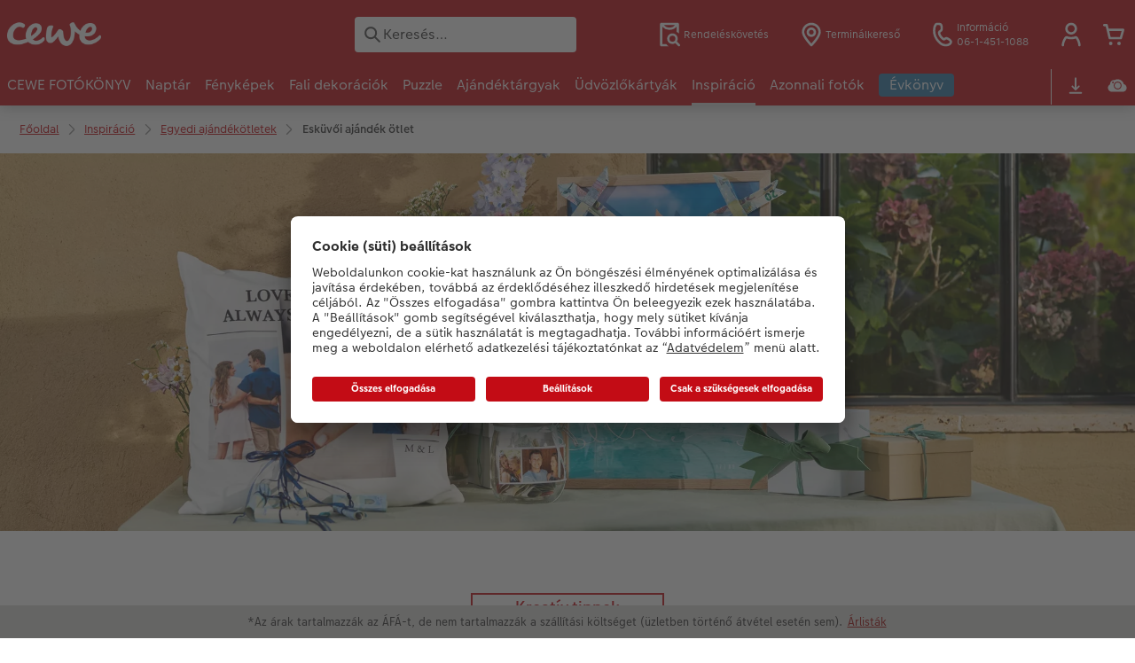

--- FILE ---
content_type: text/html; charset=UTF-8
request_url: https://cewe.hu/inspiracio/eskuvoi-ajandek-otlet.html
body_size: 26521
content:
<!-- eos:module:460844 -->
<!DOCTYPE html>
<html lang="hu-HU">
<head>
    <meta http-equiv="content-type" content="text/html;charset=UTF-8"/>
          <meta name="viewport" content="width=device-width, initial-scale=1"/>
        <meta name="language" content="hu"/>
    <meta name="country" content="HU"/>
    <meta name="projectSlug" content="cewe-hu"/>
    <meta name="keyaccount" content="4630"/>
    <meta name="globalName" content="cp-inspiration:creative-tip-money-gifts-for-wedding">
    <meta name="channel" content="inspiration">
    <meta name="assetRoot" content="../asset/">
    <meta name="pagePath" content="inspiracio/eskuvoi-ajandek-otlet.html">
    <title>Különleges nászajándékok esküvőre | CEWE</title>

	<meta name="robots" content="index,follow"/>

<meta name="title" content="Különleges nászajándékok esküvőre | CEWE">
<meta name="description" content="Inspiráció nászajándékához: merítsen ötletet fényképes ajándékötleteink valamelyikéből"/>

			<!-- eos:module:464542 -->
    
    
    
        
                    
<meta property="og:title" content="Nászajándékon gondolkozol?" />
<meta property="og:description" content="Segítségképpen összegyűjtöttünk három különleges ötletet." />
<meta property="og:type" content="website" />
<meta property="og:url" content="https://cewe.hu/inspiracio/eskuvoi-ajandek-otlet.html" />
<meta property="og:image" content="https://cewe.hu/cdn/images/wh/zs/WHZsd2xjai9TVGhjQnRTODNYUzVML0JqaDZnemhidHdjNGdZRG4xTEZUSVZUV3pXY0ROSk5sTitvOE5wYlQ4SG9XRjV5L3pVK2tZdWs4aWFIR3p0Y2tkRFNNRDgyMTBDVEczb1dpR0hxdzA9.jpg" />

	

	<link rel="canonical" href="https://cewe.hu/inspiracio/eskuvoi-ajandek-otlet.html" />



    <link rel="icon" href="../asset/assets/images/favicon.ico"/>

            <link rel="preload" href="../asset/assets/fonts/CEWEIcons/cewe-icons.woff2" as="font" type="font/woff2" crossorigin>
    
            <link rel="preload" href="../asset/assets/fonts/CEWEHead/CEWEHead-Regular.woff2" as="font" type="font/woff2" crossorigin>
    
            <link rel="preload" href="../asset/assets/fonts/CEWEText/CEWEText-Regular.woff2" as="font" type="font/woff2" crossorigin>
    
            <link rel="preload" href="../asset/assets/fonts/LatoLatin/LatoLatin-Regular.woff2" as="font" type="font/woff2" crossorigin>
    
        <!-- is_styleeditor_css_active: true -->
        <!-- is_xmas_css_active: false -->

                        <link type="text/css" rel="stylesheet"
                  href="../asset/assets/styles/css-variables-default-styleeditor.css?v=1746439681"/>
                                                        <link type="text/css" rel="stylesheet" href="../asset/assets/styles/css-variables.css?v=1768826245">
                        <link type="text/css" rel="stylesheet" href="../styles/variables.css?v=1768826245">
        <link type="text/css" rel="stylesheet" href="../asset/assets/styles/css-fonts.css?v=1768826245">
                    <link type="text/css" rel="stylesheet" blocking="render"
                  href="../asset/assets/styles/early-styleeditor.css?v=1768318493"/>
                                            <link type="text/css" rel="stylesheet"
                      href="../asset/assets/styles/main-styleeditor.css?v=1768614567"/>
                        
            <script src="../asset/assets/cds/cwc/cwc.esm.js?v=1768318493" type="module"></script>
    
            <script nomodule="" src="../asset/assets/cds/cwc/cwc.js?v=1741093160"></script>
    
        
    
    <script type="text/javascript">window.atEnabled=false;</script>
<script type="text/javascript">window.cewe_tc = {};
window.cewe_tc.usc_id = window.cewe_tc.usc_id || "TxdvZi76n";
window.cewe_tc.fb_pixel_id = window.cewe_tc.fb_pixel_id || "";
window.cewe_tc.bing_tracker_id = window.cewe_tc.bing_tracker_id || "";
window.cewe_tc.adform_tracking_id = window.cewe_tc.adform_tracking_id || "";
window.cewe_tc.adform_website_name = window.cewe_tc.adform_website_name || "";
window.cewe_tc.google_adwords_id = window.cewe_tc.google_adwords_id || "";
window.cewe_tc.google_adwords_hps_conversion = window.cewe_tc.google_adwords_hps_conversion || "";
window.cewe_tc.google_adwords_order_conversion = window.cewe_tc.google_adwords_order_conversion || "";
window.cewe_tc.awin_advertiser_id = window.cewe_tc.awin_advertiser_id || "";
window.cewe_tc.mouseflow_website_id = window.cewe_tc.mouseflow_website_id || "";</script>
<script type="text/javascript">window.dataLayer = window.dataLayer || [];
function gtag() {dataLayer.push(arguments);}

gtag('consent', 'default', {
'ad_storage': 'denied',
'analytics_storage': 'denied',
'ad_user_data': 'denied',
'ad_personalization': 'denied',
'wait_for_update': 500
});</script>
<script type="text/javascript">function writeScript(a,b,c){
var s = a.document.createElement("script"), bd = a.document.getElementsByTagName('head');
t = false;
b.forEach(function(item){
	if(t === false){
		t = a.document.location.hostname.indexOf(item) > -1;
	}
});
  if(t){
    s.src = c;
	s.defer = true;
	s.setAttribute('data-settings-id', window.cewe_tc.usc_id);
	s.id="usercentrics-cmp";
    if (bd.length > 0) { bd[0].appendChild(s);}
  }
}
writeScript(window, ['photoprintit.lan','cewe.hu'], '//app.usercentrics.eu/browser-ui/latest/loader.js');</script>
<script type="text/javascript">(function(whitelist,scriptPath){const scriptTag=window.document.createElement('script');const headTag=window.document.getElementsByTagName('head');const domain=window.location.hostname;let isIn=false;let index=0;for(let i=0;i<whitelist.length;i++){for(let j=0;j<whitelist[i].length;j++){if(isIn===false){isIn=domain.indexOf(whitelist[i][j])>-1;index=i;}}}
if(isIn){scriptTag.src='//assets.adobedtm.com/'+scriptPath[index];scriptTag.async=true;if(headTag.length>0){headTag[0].appendChild(scriptTag);}}})([['phoenix-test.photoprintit.lan','cs.phx.photoprintit.com'],['phoenix.photoprintit.lan'],['cewe.hu']],['d607b02754c3/cf71b523a663/launch-089ddd9916cf-development.min.js','d607b02754c3/cf71b523a663/launch-089ddd9916cf-development.min.js','d607b02754c3/cf71b523a663/launch-bf0172296f7e.min.js']);</script>
<script type="text/javascript">(function(w,d,s,l,i){w[l]=w[l]||[];w[l].push({'gtm.start':
new Date().getTime(),event:'gtm.js'});var f=d.getElementsByTagName(s)[0],
j=d.createElement(s),dl=l!='dataLayer'?'&l='+l:'';j.async=true;j.src=
'https://www.googletagmanager.com/gtm.js?id='+i+dl;f.parentNode.insertBefore(j,f);
})(window,document,'script','dataLayer','GTM-T8KV9ZV');</script>

</head>
<body>

        <a
            href="#main-content"
            class="skip-link"
            onclick="document.querySelector('#main-content').focus(); return false;"
            data-nav-log="MainNavi#skip-link"
        >
        Ugrás a fő tartalomra
      </a>

                          
<cwc-header sticky v="2" role="banner">
    <a class="primary-logo logo-image" href="../index.html" aria-label="Link a kezdőlapra"></a>

    <div class="search-area">
              <search>
          

<cwc-onsite-search
  class=""
  default-provider="CeweSearchProvider"
  default-provider-config="&#x7B;&quot;host&quot;&#x3A;&quot;https&#x3A;&#x5C;&#x2F;&#x5C;&#x2F;searchservice.photoprintit.com&quot;,&quot;keyAccount&quot;&#x3A;4630,&quot;country&quot;&#x3A;&quot;HU&quot;,&quot;language&quot;&#x3A;&quot;hu&quot;&#x7D;"
  module-config="&#x7B;&#x0A;&#x20;&#x20;&#x20;&#x20;&quot;OrderStatusOnSiteSearchModule&quot;&#x3A;&#x20;&#x7B;&#x0A;&#x20;&#x20;&#x20;&#x20;&#x20;&#x20;&#x20;&#x20;&quot;forwardLink&quot;&#x3A;&#x20;&quot;&#x2F;online-rendeleskovetes.html&#x23;&#x2F;&#x3F;orderid&#x3D;&#x7B;&#x7B;query&#x7D;&#x7D;&quot;,&#x0A;&#x20;&#x20;&#x20;&#x20;&#x20;&#x20;&#x20;&#x20;&quot;forwardPageidentifier&quot;&#x3A;&#x20;&quot;cp-service&#x3A;orderstatus&quot;,&#x0A;&#x20;&#x20;&#x20;&#x20;&#x20;&#x20;&#x20;&#x20;&quot;text-resources&quot;&#x3A;&#x20;&#x7B;&quot;headline&quot;&#x3A;&quot;Rendel&#x5C;u00e9sk&#x5C;u00f6vet&#x5C;u00e9s&quot;,&quot;description&quot;&#x3A;&quot;Szeretn&#x5C;u00e9&#x20;megtekinteni&#x20;rendel&#x5C;u00e9se&#x20;&#x5C;u00e1llapot&#x5C;u00e1t&#x3F;&quot;,&quot;buttonLabel&quot;&#x3A;&quot;Tov&#x5C;u00e1bb&#x20;a&#x20;rendel&#x5C;u00e9sk&#x5C;u00f6vet&#x5C;u00e9shez&quot;&#x7D;&#x0A;&#x0A;&#x20;&#x20;&#x20;&#x20;&#x7D;&#x0A;&#x7D;"
  text-resources="&#x7B;&quot;results&quot;&#x3A;&#x7B;&quot;showMoreResults&quot;&#x3A;&quot;Mutass&#x20;t&#x5C;u00f6bbet&#x20;&#x28;&#x7B;&#x7B;count&#x7D;&#x7D;&#x29;&quot;,&quot;showMoreResultsClose&quot;&#x3A;&quot;Mutass&#x20;kevesebbet&quot;,&quot;totalResult&quot;&#x3A;&quot;Tal&#x5C;u00e1lat&quot;,&quot;totalResults&quot;&#x3A;&quot;Tal&#x5C;u00e1lat&quot;,&quot;product&quot;&#x3A;&#x7B;&quot;headline&quot;&#x3A;&quot;Term&#x5C;u00e9kek&quot;&#x7D;,&quot;service&quot;&#x3A;&#x7B;&quot;headline&quot;&#x3A;&quot;Szolg&#x5C;u00e1ltat&#x5C;u00e1s&quot;&#x7D;,&quot;inspiration&quot;&#x3A;&#x7B;&quot;headline&quot;&#x3A;&quot;Inspir&#x5C;u00e1ci&#x5C;u00f3&quot;&#x7D;,&quot;page&quot;&#x3A;&#x7B;&quot;headline&quot;&#x3A;&quot;Egy&#x5C;u00e9b&quot;&#x7D;,&quot;category&quot;&#x3A;&#x7B;&quot;headline&quot;&#x3A;&quot;Kateg&#x5C;u00f3ria&quot;,&quot;preposition&quot;&#x3A;&quot;&#x5C;u2013&quot;&#x7D;&#x7D;,&quot;suggestions&quot;&#x3A;&#x7B;&quot;headline&quot;&#x3A;&quot;Javaslatok&quot;,&quot;headlineTops&quot;&#x3A;&quot;Gyakori&#x20;keres&#x5C;u00e9sek&quot;&#x7D;,&quot;alternatives&quot;&#x3A;&#x7B;&quot;headline&quot;&#x3A;&quot;Hasonl&#x5C;u00f3&#x20;term&#x5C;u00e9kek&quot;&#x7D;,&quot;loading&quot;&#x3A;&#x7B;&quot;text&quot;&#x3A;&quot;Tal&#x5C;u00e1latok&#x20;bet&#x5C;u00f6lt&#x5C;u00e9se&quot;&#x7D;,&quot;messages&quot;&#x3A;&#x7B;&quot;notFound&quot;&#x3A;&#x7B;&quot;headline&quot;&#x3A;&quot;Nincs&#x20;tal&#x5C;u00e1lat&#x20;a&#x20;keres&#x5C;u00e9sre.&quot;,&quot;text&quot;&#x3A;&quot;&#x27;&#x7B;&#x7B;query&#x7D;&#x7D;&#x27;&#x20;kifejez&#x5C;u00e9sre&#x20;nincs&#x20;tal&#x5C;u00e1lat.&quot;,&quot;notice&quot;&#x3A;&quot;&lt;p&gt;&lt;strong&gt;Tippek&#x20;a&#x20;keres&#x5C;u00e9shez&lt;&#x5C;&#x2F;strong&gt;&#x5C;nEllen&#x5C;u0151rizze,&#x20;hogy&#x20;van-e&#x20;el&#x5C;u00edr&#x5C;u00e1s&#x20;a&#x20;keres&#x5C;u00e9si&#x20;kifejez&#x5C;u00e9sben.&#x5C;nHaszn&#x5C;u00e1ljon&#x20;&#x5C;u00e1ltal&#x5C;u00e1nosabb&#x20;kifejez&#x5C;u00e9st.&#x5C;nHaszn&#x5C;u00e1ljon&#x20;egy&#x20;m&#x5C;u00e1sik&#x20;kifejez&#x5C;u00e9st.&lt;&#x5C;&#x2F;p&gt;&#x5C;n&quot;&#x7D;,&quot;responseError&quot;&#x3A;&#x7B;&quot;retryBtn&quot;&#x3A;&quot;Pr&#x5C;u00f3b&#x5C;u00e1lja&#x20;&#x5C;u00fajra&quot;,&quot;headline&quot;&#x3A;&quot;Nincs&#x20;kapcsolat&#x20;a&#x20;szerverrel&quot;,&quot;text&quot;&#x3A;&quot;Megszakadt&#x20;a&#x20;kapcsolat&#x20;a&#x20;szerverrel.&#x20;K&#x5C;u00e9rj&#x5C;u00fck&#x20;pr&#x5C;u00f3b&#x5C;u00e1lja&#x20;&#x5C;u00fajra.&quot;&#x7D;&#x7D;&#x7D;&#x0A;"
  data-close-button-aria-label="Keresési találatok elrejtése"
>
    <cwc-text-field slot="input">
              <svg class="sprite-icon "             slot="icon"
                    aria-hidden="true"
        >
        <use href='../asset/assets/sprite-icon/sprite-base.svg?v=#icon-search'/>
    </svg>

      <input
        slot="input"
        type="search"
        name="search-input"
        value=""
                  placeholder="Keres&#x00E9;s&#x2026;"
                          aria-label="Keres&#x00E9;s&#x20;az&#x20;oldalon"
              />
      <button
        slot="reset"
                  aria-label="Keres&#x00E9;s&#x20;vissza&#x00E1;ll&#x00ED;t&#x00E1;sa"
              >
                <svg class="sprite-icon " >
        <use href='../asset/assets/sprite-icon/sprite-base.svg?v=#icon-close'/>
    </svg>

      </button>
    </cwc-text-field>
    <button
      slot="close-button"
              aria-label="Keres&#x00E9;si&#x20;tal&#x00E1;latok&#x20;elrejt&#x00E9;se"
          >
              <svg class="sprite-icon " >
        <use href='../asset/assets/sprite-icon/sprite-base.svg?v=#icon-close'/>
    </svg>

    </button>
    <button
      slot="mobile-close-button"
              aria-label="Keres&#x00E9;si&#x20;tal&#x00E1;latok&#x20;elrejt&#x00E9;se"
          >
              <svg class="sprite-icon " >
        <use href='../asset/assets/sprite-icon/sprite-base.svg?v=#icon-arrow-left'/>
    </svg>

    </button>
</cwc-onsite-search>


        </search>
          </div>

    <div class="service-area">
        <!-- eos:module:109838 -->


    <!-- eos:module:453499 -->


    
    <a href="../online-rendeleskovetes.html"  data-nav-log="MainNavi#Rendeléskövetés"
       class="service-area-item">
                <svg class="sprite-icon service-icon" >
        <use href='../asset/assets/sprite-icon/sprite-base.svg?v=#icon-orderinfo'/>
    </svg>

                    <span class="service-icon-label">
            <span>Rendeléskövetés</span>
            <br>
            <span></span>
        </span>
            </a>
<!-- eos:module:403073 -->


    
    <a href="../fenykepek/cewe-azonnali-fotokidolgozas/fototerminal-kereso.html"  data-nav-log="MainNavi#Terminálkereső"
       class="service-area-item">
                <svg class="sprite-icon service-icon" >
        <use href='../asset/assets/sprite-icon/sprite-base.svg?v=#icon-location'/>
    </svg>

                    <span class="service-icon-label">
            <span>Terminálkereső</span>
            <br>
            <span></span>
        </span>
            </a>
<!-- eos:module:330168 -->


    
    <a href="../kapcsolat.html"  
       class="service-area-item">
                <svg class="sprite-icon service-icon" >
        <use href='../asset/assets/sprite-icon/sprite-base.svg?v=#icon-phone'/>
    </svg>

                    <span class="service-icon-label">
            <span>Információ</span>
            <br>
            <span>06-1-451-1088</span>
        </span>
            </a>

            <cwc-user-icon class="service-area-item" aria-label="Felhasználói fiókom" role="button"
                       data-title="Felhasználói fiókom"                       operator="50004630"
                       key-account="4630"
                       my-account-link="../account.html"
                       use-capi-auth="true"
                       data-nav-log="MainNavi#Account"
                       text-logged-in=""
                       enable-modal="false">
                    <svg class="sprite-icon "             slot="svg"
        >
        <use href='../asset/assets/sprite-icon/sprite-base.svg?v=#icon-name'/>
    </svg>


            <style>
                @media (min-width: 1024px) {
                    .sg-cw-button.user-icon-modal-button {
                        min-width: 300px;
                    }
                }

                @media (max-width: 1023px) {
                    .sg-cw-button.user-icon-modal-button {
                        min-width: 40vw;
                    }
                }

                .sg-cw-center.user-icon-modal-body {
                    color: #0e204e
                }
            </style>
            <svg slot="tick-svg" viewBox="0 0 30 30" style="width: 100%; height: 100%">
                <path fill="none" stroke-width="3" stroke-linecap="round"
                      stroke-linejoin="round" d="M 7,15 L 13, 21 L 23, 9"/>
            </svg>
            <h3 slot="modal-header">Felhasználói fiókom</h3>
            <div slot="modal-body-logged-out"
                 class="sg-cw-center user-icon-modal-body">Kérjük válasszon...</div>
            <div slot="modal-body-logged-in"
                 class="sg-cw-center user-icon-modal-body">Kijelentkezéskor biztonsági okokból minden nem mentett projekt és kosara tartalma törlődik.</div>
            <button slot="modal-footer-button-login"
                    class="modal-csc-button ips-link user-icon-modal-button">
                Bejelentkezés
            </button>
            <button slot="modal-footer-button-my-account"
                    class="modal-csc-button ips-link user-icon-modal-button">
                Bejelentkezés
            </button>
            <button slot="modal-footer-button-logout"
                    class="modal-csc-button ips-link  user-icon-modal-button">
                Kijelentkezés
            </button>
        </cwc-user-icon>
                <cwc-cart-icon class="service-area-item" aria-label="Kosár"
                       data-title="Kosár"                       key-account="4630"
                       cart-link="../checkout.html"
                       data-nav-log="MainNavi#Cart"
                       operator="50004630">
                    <svg class="sprite-icon "             slot="svg"
        >
        <use href='../asset/assets/sprite-icon/sprite-base.svg?v=#icon-cart-simple'/>
    </svg>

        </cwc-cart-icon>
    
    </div>

    <div class="secondary-logo-area">
        <div class="secondary-logo">
                    </div>
    </div>

    <div class="primary-nav-area">
                    
    
            
            
<input type="checkbox" id="nav-visible-mobile-toggle">
<label class="nav-visible-mobile-activator" for="nav-visible-mobile-toggle">
    <div class="menu-toggle-burgex">
        <span></span>
        <span></span>
        <span></span>
        <span></span>
    </div>
    <span>Menü</span>
</label>

<nav class="primary-nav" role="navigation">
    <div class="nav-mobile-cropping">
        <div class="nav-mobile-topbar">
            <span class="nav-active-submenu-label">Menü</span>
        </div>

        <div class="primary-nav-wrapper">
                                                                                                                                                                                                                                                                                                                                                                                                                                                                                                                                                                                                                                                                                                                                                                                                                                                                                                                                                                                                                                                                                                                                                                                                                                                                                                                                                                                                                                                                                                                                                                                                                                                                                                                                                                                                                                                                                                                                                                                                                                                                                                                                                                                                                                                                                                                                                                                                                                                                                                                                                                                                                                                                                                                                                                                                                                                                                                                                                                                                                                                                                                                                                                                                                                                                                                                                                                                                                                                                                                                                                                                                                                                                                                                                                                                                                                                                                                                                                                                                                                                                                                                                                                                                                                                                                                                                                                                                                                                                                                                                                                                                                                                                                                                                
                    <div class="nav-item has-children" >
                                                
                                                <label class="primary-nav-item-more" for="362158761_685566806">
                            <a class="nav-item-label"
                               href="../cewe-fotokonyv.html"
                               data-nav-log="MainNavi#CEWE FOTÓKÖNYV">
                                                                <span>CEWE FOTÓKÖNYV</span>
                            </a>
                                                                    <svg class="sprite-icon " >
        <use href='../asset/assets/sprite-icon/sprite-base.svg?v=#icon-arrow-right'/>
    </svg>

                                                    </label>

                                                    <div class="ancillary-nav">
                                <div class="ancillary-nav-cropping">
                                    <ul class="ancillary-nav-content no-list-styling" aria-label="Alnavigáció">
                                        <li class="ancillary-nav-item-back">
                                          <input class="ancillary-nav-toggle"
                                                 type="checkbox"
                                                 id="362158761_685566806"
                                                  >
                                                    <svg class="sprite-icon " >
        <use href='../asset/assets/sprite-icon/sprite-base.svg?v=#icon-arrow-left'/>
    </svg>

                                            <span>CEWE FOTÓKÖNYV</span>
                                        </li>
                                                                                                                                                                                                                                                                                                                                                                                                                                                                                                                                                                
                                    <li class="ancillary-nav-item overview-item" >
                                                                                <a href="../cewe-fotokonyv.html"
                                           data-nav-log="SubNavi#CEWE FOTÓKÖNYV|Áttekintés"
                                           data-id="18726">
                                            Áttekintés
                                        </a></li>
                                
                                    <li class="ancillary-nav-item " >
                                                                                <a href="../cewe-fotokonyv.html#40"
                                           data-nav-log="SubNavi#CEWE FOTÓKÖNYV|Nagy formátum"
                                           data-id="19948">
                                            Nagy formátum
                                        </a></li>
                                
                                    <li class="ancillary-nav-item " >
                                                                                <a href="../cewe-fotokonyv.html#43"
                                           data-nav-log="SubNavi#CEWE FOTÓKÖNYV|Kis formátum"
                                           data-id="19949">
                                            Kis formátum
                                        </a></li>
                                
                                    <li class="ancillary-nav-item " >
                                                                                <a href="../cewe-fotokonyv.html#45"
                                           data-nav-log="SubNavi#CEWE FOTÓKÖNYV|Extra nagy formátum"
                                           data-id="19950">
                                            Extra nagy formátum
                                        </a></li>
                                
                                    <li class="ancillary-nav-item " >
                                                                                <a href="../cewe-fotokonyv.html#40"
                                           data-nav-log="SubNavi#CEWE FOTÓKÖNYV|Formátumok"
                                           data-id="6987">
                                            Formátumok
                                        </a></li>
                                
                                    <li class="ancillary-nav-item " >
                                                                                <a href="../fotokonyv-temak.html"
                                           data-nav-log="SubNavi#CEWE FOTÓKÖNYV|Fotókönyv témák"
                                           data-id="18569">
                                            Fotókönyv témák
                                        </a></li>
                                
                                    <li class="ancillary-nav-item " >
                                                                                <a href="./tippek-cewe-fotokonyvhoz.html"
                                           data-nav-log="SubNavi#CEWE FOTÓKÖNYV|Készítési tippek és ötletek"
                                           data-id="15940">
                                            Készítési tippek és ötletek
                                        </a></li>
                                
                                    <li class="ancillary-nav-item " >
                                                                                <a href="../cewe-fotokonyv/evkonyv-tippek.html"
                                           data-nav-log="SubNavi#CEWE FOTÓKÖNYV|Évkönyvszerkesztés lépésről lépésre"
                                           data-id="22069">
                                            Évkönyvszerkesztés lépésről lépésre
                                        </a></li>
                                
                                    <li class="ancillary-nav-item " >
                                                                                <a href="../cewe-fotokonyv/fotokonyv-sablonok.html"
                                           data-nav-log="SubNavi#CEWE FOTÓKÖNYV|Könyvsablonok"
                                           data-id="14040">
                                            Könyvsablonok
                                        </a></li>
                                
                                    <li class="ancillary-nav-item " >
                                                                                <a href="../cewe-fotokonyv/vasarloi-mintakonyvek.html"
                                           data-nav-log="SubNavi#CEWE FOTÓKÖNYV|Vásárlói mintakönyvek"
                                           data-id="6777">
                                            Vásárlói mintakönyvek
                                        </a></li>
                                
                                    <li class="ancillary-nav-item " >
                                                                                <a href="../rendelesi-utvonalak.html"
                                           data-nav-log="SubNavi#CEWE FOTÓKÖNYV|Így működik"
                                           data-id="7084">
                                            Így működik
                                        </a></li>
                                
                                    <li class="ancillary-nav-item " >
                                                                                <a href="../cewe-fotokonyv/kids.html"
                                           data-nav-log="SubNavi#CEWE FOTÓKÖNYV|Kids CEWE FOTÓKÖNYV"
                                           data-id="6793">
                                            Kids CEWE FOTÓKÖNYV
                                        </a></li>
                                
                                    <li class="ancillary-nav-item " >
                                                                                <a href="../kiegeszitok-fenykepes-termekekhez.html"
                                           data-nav-log="SubNavi#CEWE FOTÓKÖNYV|Kiegészítők"
                                           data-id="23854">
                                            Kiegészítők
                                        </a></li>
                                
                                    <li class="ancillary-nav-item " >
                                                                                <a href="../cewe-myphotos.html"
                                           data-nav-log="SubNavi#CEWE FOTÓKÖNYV|CEWE myPhotos"
                                           data-id="18366">
                                            CEWE myPhotos
                                        </a></li>
                                
                                    </ul>
                                </div>
                            </div>
                                            </div>
                                                                                                                                                                                                                                                                                                                                                                                                                                                                                                                                                                                                                                                                                                                                                                                                                                                                                                                                                                                                                                                                                                                                                                                                                                                                                                                                                                                                                                                                                                                                                                                                                                                                                                                                                                                                                                                                                                                                                                                                                                                                                                                                                                                                                                                                                                                                                                                                                                                                                                                                                                                                                                                        
                    <div class="nav-item has-children" >
                                                
                                                <label class="primary-nav-item-more" for="362158761_1671631748">
                            <a class="nav-item-label"
                               href="../fenykepes-naptar.html"
                               data-nav-log="MainNavi#Naptár">
                                                                <span>Naptár</span>
                            </a>
                                                                    <svg class="sprite-icon " >
        <use href='../asset/assets/sprite-icon/sprite-base.svg?v=#icon-arrow-right'/>
    </svg>

                                                    </label>

                                                    <div class="ancillary-nav">
                                <div class="ancillary-nav-cropping">
                                    <ul class="ancillary-nav-content no-list-styling" aria-label="Alnavigáció">
                                        <li class="ancillary-nav-item-back">
                                          <input class="ancillary-nav-toggle"
                                                 type="checkbox"
                                                 id="362158761_1671631748"
                                                  >
                                                    <svg class="sprite-icon " >
        <use href='../asset/assets/sprite-icon/sprite-base.svg?v=#icon-arrow-left'/>
    </svg>

                                            <span>Naptár</span>
                                        </li>
                                                                                                                                                                                                                                                                                                                                        
                                    <li class="ancillary-nav-item overview-item" >
                                                                                <a href="../fenykepes-naptar.html"
                                           data-nav-log="SubNavi#Naptár|Áttekintés"
                                           data-id="18731">
                                            Áttekintés
                                        </a></li>
                                
                                    <li class="ancillary-nav-item " >
                                                                                <a href="../fenykepes-naptar/fali.html"
                                           data-nav-log="SubNavi#Naptár|Falinaptár"
                                           data-id="6823">
                                            Falinaptár
                                        </a></li>
                                
                                    <li class="ancillary-nav-item " >
                                                                                <a href="../fenykepes-naptar/asztali.html"
                                           data-nav-log="SubNavi#Naptár|Asztali naptár"
                                           data-id="6906">
                                            Asztali naptár
                                        </a></li>
                                
                                    <li class="ancillary-nav-item " >
                                                                                <a href="../fenykepes-naptar/nevnapos-naptar.html"
                                           data-nav-log="SubNavi#Naptár|Névnapos naptár"
                                           data-id="17573">
                                            Névnapos naptár
                                        </a></li>
                                
                                    <li class="ancillary-nav-item " >
                                                                                <a href="../fenykepes-naptar/zsebnaptarak.html"
                                           data-nav-log="SubNavi#Naptár|Zsebnaptár"
                                           data-id="6916">
                                            Zsebnaptár
                                        </a></li>
                                
                                    <li class="ancillary-nav-item " >
                                                                                <a href="../fenykepes-naptar/hataridonaptarak.html"
                                           data-nav-log="SubNavi#Naptár|Határidőnaptár"
                                           data-id="13862">
                                            Határidőnaptár
                                        </a></li>
                                
                                    <li class="ancillary-nav-item " >
                                                                                <a href="../kiegeszitok-fenykepes-termekekhez.html"
                                           data-nav-log="SubNavi#Naptár|Kiegészítők"
                                           data-id="23856">
                                            Kiegészítők
                                        </a></li>
                                
                                    <li class="ancillary-nav-item " >
                                                                                <a href="../cewe-myphotos.html"
                                           data-nav-log="SubNavi#Naptár|CEWE myPhotos"
                                           data-id="18371">
                                            CEWE myPhotos
                                        </a></li>
                                
                                    </ul>
                                </div>
                            </div>
                                            </div>
                                                                                                                                                                                                                                                                                                                                                                                                                                                                                                                                                                                                                                                                                                                                                                                                                                                                                                                                                                                                                                                                                                                                                                                                                                                                                                                                                                                                                                                                                                                                                                                                                                                                                                                                                                                                                                                                                                                                                                                                                                                                                                                                                                                                                                                                                                                                                                                                                                                                                                                                                                                                                                                                                                                                                                                                                                                                                                                                                                                                                                                                                                                                                                                                                                                                                                                                                                                                                                                                                                                                                                                                                                                                                                                                                                                                                                                                                                                                                                                                                                                                                                                                                                                                                                                                                                                                                                                                                                                                                                                                                                                                                                                                                                                                                                                                                                                                                                                                        
                    <div class="nav-item has-children" >
                                                
                                                <label class="primary-nav-item-more" for="362158761_1159779488">
                            <a class="nav-item-label"
                               href="../fenykepek.html"
                               data-nav-log="MainNavi#Fényképek">
                                                                <span>Fényképek</span>
                            </a>
                                                                    <svg class="sprite-icon " >
        <use href='../asset/assets/sprite-icon/sprite-base.svg?v=#icon-arrow-right'/>
    </svg>

                                                    </label>

                                                    <div class="ancillary-nav">
                                <div class="ancillary-nav-cropping">
                                    <ul class="ancillary-nav-content no-list-styling" aria-label="Alnavigáció">
                                        <li class="ancillary-nav-item-back">
                                          <input class="ancillary-nav-toggle"
                                                 type="checkbox"
                                                 id="362158761_1159779488"
                                                  >
                                                    <svg class="sprite-icon " >
        <use href='../asset/assets/sprite-icon/sprite-base.svg?v=#icon-arrow-left'/>
    </svg>

                                            <span>Fényképek</span>
                                        </li>
                                                                                                                                                                                                                                                                                                                                                                                                                                                                                                                                                                                                                                        
                                    <li class="ancillary-nav-item overview-item" >
                                                                                <a href="../fenykepek.html"
                                           data-nav-log="SubNavi#Fényképek|Áttekintés"
                                           data-id="18727">
                                            Áttekintés
                                        </a></li>
                                
                                    <li class="ancillary-nav-item " >
                                                                                <a href="../fenykepek/fenykepelohivas.html"
                                           data-nav-log="SubNavi#Fényképek|Prémium fényképelőhívás"
                                           data-id="6753">
                                            Prémium fényképelőhívás
                                        </a></li>
                                
                                    <li class="ancillary-nav-item " >
                                                                                <a href="../fenykepek/foto-keretben.html"
                                           data-nav-log="SubNavi#Fényképek|Fotó keretben"
                                           data-id="19348">
                                            Fotó keretben
                                        </a></li>
                                
                                    <li class="ancillary-nav-item " >
                                                                                <a href="../fali-dekoracio/nagymeretu-fotok-fotopapiron.html"
                                           data-nav-log="SubNavi#Fényképek|Nagyméretű fotók fotópapíron"
                                           data-id="7186">
                                            Nagyméretű fotók fotópapíron
                                        </a></li>
                                
                                    <li class="ancillary-nav-item " >
                                                                                <a href="../fenykepek/little-prints.html"
                                           data-nav-log="SubNavi#Fényképek|Little Prints"
                                           data-id="21775">
                                            Little Prints
                                        </a></li>
                                
                                    <li class="ancillary-nav-item " >
                                                                                <a href="../fenykepek/natur-nyomat.html"
                                           data-nav-log="SubNavi#Fényképek|Nature Prints"
                                           data-id="15796">
                                            Nature Prints
                                        </a></li>
                                
                                    <li class="ancillary-nav-item " >
                                                                                <a href="../fali-dekoracio/premium-poszter.html"
                                           data-nav-log="SubNavi#Fényképek|Prémium poszter"
                                           data-id="7063">
                                            Prémium poszter
                                        </a></li>
                                
                                    <li class="ancillary-nav-item " >
                                                                                <a href="../fenykepek/art-nyomatok.html"
                                           data-nav-log="SubNavi#Fényképek|Art Prints"
                                           data-id="7033">
                                            Art Prints
                                        </a></li>
                                
                                    <li class="ancillary-nav-item " >
                                                                                <a href="../fenykepek/fotokidolgozas-normal.html"
                                           data-nav-log="SubNavi#Fényképek|Fotókidolgozás normál"
                                           data-id="15941">
                                            Fotókidolgozás normál
                                        </a></li>
                                
                                    <li class="ancillary-nav-item " >
                                                                                <a href="../fenykepek/fenykeptarolo-dobozok.html"
                                           data-nav-log="SubNavi#Fényképek|Fényképtároló dobozok"
                                           data-id="6948">
                                            Fényképtároló dobozok
                                        </a></li>
                                
                                    <li class="ancillary-nav-item " >
                                                                                <a href="../fenykepek.html#391"
                                           data-nav-log="SubNavi#Fényképek|Fotócsomagok"
                                           data-id="7114">
                                            Fotócsomagok
                                        </a></li>
                                
                                    <li class="ancillary-nav-item " >
                                                                                <a href="../fenykepek/fotomatrica.html"
                                           data-nav-log="SubNavi#Fényképek|Fotómatrica"
                                           data-id="7156">
                                            Fotómatrica
                                        </a></li>
                                
                                    <li class="ancillary-nav-item " >
                                                                                <a href="../fenykepek/cewe-azonnali-fotokidolgozas.html"
                                           data-nav-log="SubNavi#Fényképek|Azonnali fotókidolgozás"
                                           data-id="7011">
                                            Azonnali fotókidolgozás
                                        </a></li>
                                
                                    <li class="ancillary-nav-item " >
                                                                                <a href="../matrica-nyomtatas-azonnal.html"
                                           data-nav-log="SubNavi#Fényképek|Matrica nyomtatás azonnal"
                                           data-id="21428">
                                            Matrica nyomtatás azonnal
                                        </a></li>
                                
                                    <li class="ancillary-nav-item " >
                                                                                <a href="../kiegeszitok-fenykepes-termekekhez.html"
                                           data-nav-log="SubNavi#Fényképek|Kiegészítők"
                                           data-id="23855">
                                            Kiegészítők
                                        </a></li>
                                
                                    <li class="ancillary-nav-item " >
                                                                                <a href="../cewe-myphotos.html"
                                           data-nav-log="SubNavi#Fényképek|CEWE myPhotos"
                                           data-id="18367">
                                            CEWE myPhotos
                                        </a></li>
                                
                                    </ul>
                                </div>
                            </div>
                                            </div>
                                                                                                                                                                                                                                                                                                                                                                                                                                                                                                                                                                                                                                                                                                                                                                                                                                                                                                                                                                                                                                                                                                                                                                                                                                                                                                                                                                                                                                                                                                                                                                                                                                                                                                                                                                                                                                                                                                                                                                                                                                                                                                                                                                                                                                                                                                                                                                                                                                                                                                                                                                                                                                                                                                                                                                                                                                                                                                                                                                                                                                                                                                                                                                                                                                                                                                                                                                                                                                                                                                                                                                                                                                                                                                                                                                                                                                                                                                                                                                                                                                                                                                                                                                                                                                                                                                                                                                                                                                                                                                                                                                                                                                                                                                                                                                                                                                                                                                                                                                                                                                                                                                                                                                                                                                                                                                                                                                                                                                                                                                                                                                                                                                                                
                    <div class="nav-item has-children" >
                                                
                                                <label class="primary-nav-item-more" for="362158761_115045133">
                            <a class="nav-item-label"
                               href="../fali-dekoracio.html"
                               data-nav-log="MainNavi#Fali dekorációk">
                                                                <span>Fali dekorációk</span>
                            </a>
                                                                    <svg class="sprite-icon " >
        <use href='../asset/assets/sprite-icon/sprite-base.svg?v=#icon-arrow-right'/>
    </svg>

                                                    </label>

                                                    <div class="ancillary-nav">
                                <div class="ancillary-nav-cropping">
                                    <ul class="ancillary-nav-content no-list-styling" aria-label="Alnavigáció">
                                        <li class="ancillary-nav-item-back">
                                          <input class="ancillary-nav-toggle"
                                                 type="checkbox"
                                                 id="362158761_115045133"
                                                  >
                                                    <svg class="sprite-icon " >
        <use href='../asset/assets/sprite-icon/sprite-base.svg?v=#icon-arrow-left'/>
    </svg>

                                            <span>Fali dekorációk</span>
                                        </li>
                                                                                                                                                                                                                                                                                                                                                                                                                                                                                                                                                                                                                                                                                                                                                    
                                    <li class="ancillary-nav-item overview-item" >
                                                                                <a href="../fali-dekoracio.html"
                                           data-nav-log="SubNavi#Fali dekorációk|Áttekintés"
                                           data-id="18728">
                                            Áttekintés
                                        </a></li>
                                
                                    <li class="ancillary-nav-item " >
                                                                                <a href="../fali-dekoracio/vaszonkep.html"
                                           data-nav-log="SubNavi#Fali dekorációk|Vászonkép"
                                           data-id="6838">
                                            Vászonkép
                                        </a></li>
                                
                                    <li class="ancillary-nav-item " >
                                                                                <a href="../fali-dekoracio/premium-poszter.html"
                                           data-nav-log="SubNavi#Fali dekorációk|Prémium poszter"
                                           data-id="6812">
                                            Prémium poszter
                                        </a></li>
                                
                                    <li class="ancillary-nav-item " >
                                                                                <a href="../fali-dekoracio/premium-poszter-keretben.html"
                                           data-nav-log="SubNavi#Fali dekorációk|Prémium poszter keretben"
                                           data-id="13861">
                                            Prémium poszter keretben
                                        </a></li>
                                
                                    <li class="ancillary-nav-item " >
                                                                                <a href="../fali-dekoracio/terkep-poszter.html"
                                           data-nav-log="SubNavi#Fali dekorációk|Térkép poszter"
                                           data-id="19964">
                                            Térkép poszter
                                        </a></li>
                                
                                    <li class="ancillary-nav-item " >
                                                                                <a href="../fali-dekoracio/direkt-nyomtatasu-akriluveg-foto.html"
                                           data-nav-log="SubNavi#Fali dekorációk|Direkt nyomtatású akrilüveg fotó"
                                           data-id="6842">
                                            Direkt nyomtatású akrilüveg fotó
                                        </a></li>
                                
                                    <li class="ancillary-nav-item " >
                                                                                <a href="../fali-dekoracio/direkt-nyomtatasu-alufoto.html"
                                           data-nav-log="SubNavi#Fali dekorációk|Direkt nyomtatású alufotó"
                                           data-id="6844">
                                            Direkt nyomtatású alufotó
                                        </a></li>
                                
                                    <li class="ancillary-nav-item " >
                                                                                <a href="../fali-dekoracio/galeria-foto.html"
                                           data-nav-log="SubNavi#Fali dekorációk|Galériafotó"
                                           data-id="6848">
                                            Galériafotó
                                        </a></li>
                                
                                    <li class="ancillary-nav-item " >
                                                                                <a href="../fali-dekoracio/habkarton-foto.html"
                                           data-nav-log="SubNavi#Fali dekorációk|Habkarton"
                                           data-id="6846">
                                            Habkarton
                                        </a></li>
                                
                                    <li class="ancillary-nav-item " >
                                                                                <a href="../fali-dekoracio/eskuvoi-koszonto-tabla.html"
                                           data-nav-log="SubNavi#Fali dekorációk|Esküvői köszöntő tábla"
                                           data-id="21407">
                                            Esküvői köszöntő tábla
                                        </a></li>
                                
                                    <li class="ancillary-nav-item " >
                                                                                <a href="../fali-dekoracio/poszterlec.html"
                                           data-nav-log="SubNavi#Fali dekorációk|Poszterléc"
                                           data-id="14030">
                                            Poszterléc
                                        </a></li>
                                
                                    <li class="ancillary-nav-item " >
                                                                                <a href="../fali-dekoracio/hexxas.html"
                                           data-nav-log="SubNavi#Fali dekorációk|Hexxas"
                                           data-id="6736">
                                            Hexxas
                                        </a></li>
                                
                                    <li class="ancillary-nav-item " >
                                                                                <a href="../fali-dekoracio/fafoto.html"
                                           data-nav-log="SubNavi#Fali dekorációk|Fafotó"
                                           data-id="6850">
                                            Fafotó
                                        </a></li>
                                
                                    <li class="ancillary-nav-item " >
                                                                                <a href="../fali-dekoracio/tobbreszes.html"
                                           data-nav-log="SubNavi#Fali dekorációk|Többrészes fali dekoráció"
                                           data-id="6834">
                                            Többrészes fali dekoráció
                                        </a></li>
                                
                                    <li class="ancillary-nav-item " >
                                                                                <a href="../fali-dekoracio/fotokollazs.html"
                                           data-nav-log="SubNavi#Fali dekorációk|Fotókollázsok"
                                           data-id="6826">
                                            Fotókollázsok
                                        </a></li>
                                
                                    <li class="ancillary-nav-item " >
                                                                                <a href="../fali-dekoracio/fotoszalag.html"
                                           data-nav-log="SubNavi#Fali dekorációk|Fotószalag"
                                           data-id="6836">
                                            Fotószalag
                                        </a></li>
                                
                                    <li class="ancillary-nav-item " >
                                                                                <a href="../fali-dekoracio/xxl-retro-foto.html"
                                           data-nav-log="SubNavi#Fali dekorációk|XXL Retró fotó"
                                           data-id="22093">
                                            XXL Retró fotó
                                        </a></li>
                                
                                    <li class="ancillary-nav-item " >
                                                                                <a href="../kiegeszitok-fenykepes-termekekhez.html"
                                           data-nav-log="SubNavi#Fali dekorációk|Kiegészítők"
                                           data-id="23857">
                                            Kiegészítők
                                        </a></li>
                                
                                    <li class="ancillary-nav-item " >
                                                                                <a href="../cewe-myphotos.html"
                                           data-nav-log="SubNavi#Fali dekorációk|CEWE myPhotos"
                                           data-id="18368">
                                            CEWE myPhotos
                                        </a></li>
                                
                                    </ul>
                                </div>
                            </div>
                                            </div>
                                                                                                                            
                    <div class="nav-item " >
                                                
                                                <label class="primary-nav-item-more" for="362158761_937070939">
                            <a class="nav-item-label"
                               href="../fenykepes-ajandektargyak/egyedi-puzzle.html"
                               data-nav-log="MainNavi#Puzzle">
                                                                <span>Puzzle</span>
                            </a>
                                                    </label>

                                            </div>
                                                                                                                                                                                                                                                                                                                                                                                                                                                                                                                                                                                                                                                                                                                                                                                                                                                                                                                                                                                                                                                                                                                                                                                                                                                                                                                                                                                                                                                                                                                                                                                                                                                                                                                                                                                                                                                                                                                                                                                                                                                                                                                                                                                                                                                                                                                                                                                                                                                                                                                                                                                                                                                                                                                                                                                                                                                                                                                                                                                                                                                                                                                                                                                                                                                                                                                                                                                                                                                                                                                                                                                                                                                                                                                                                                                                                                                                                                                                                                                                                                                                                                                                                                                                                                                                                                                                                        
                    <div class="nav-item has-children" >
                                                
                                                <label class="primary-nav-item-more" for="362158761_1374273826">
                            <a class="nav-item-label"
                               href="../fenykepes-ajandektargyak.html"
                               data-nav-log="MainNavi#Ajándéktárgyak">
                                                                <span>Ajándéktárgyak</span>
                            </a>
                                                                    <svg class="sprite-icon " >
        <use href='../asset/assets/sprite-icon/sprite-base.svg?v=#icon-arrow-right'/>
    </svg>

                                                    </label>

                                                    <div class="ancillary-nav">
                                <div class="ancillary-nav-cropping">
                                    <ul class="ancillary-nav-content no-list-styling" aria-label="Alnavigáció">
                                        <li class="ancillary-nav-item-back">
                                          <input class="ancillary-nav-toggle"
                                                 type="checkbox"
                                                 id="362158761_1374273826"
                                                  >
                                                    <svg class="sprite-icon " >
        <use href='../asset/assets/sprite-icon/sprite-base.svg?v=#icon-arrow-left'/>
    </svg>

                                            <span>Ajándéktárgyak</span>
                                        </li>
                                                                                                                                                                                                                                                                                                                                                                                                                                                                                                                                                                
                                    <li class="ancillary-nav-item overview-item" >
                                                                                <a href="../fenykepes-ajandektargyak.html"
                                           data-nav-log="SubNavi#Ajándéktárgyak|Áttekintés"
                                           data-id="18730">
                                            Áttekintés
                                        </a></li>
                                
                                    <li class="ancillary-nav-item " >
                                                                                <a href="../fenykepes-jatekok.html"
                                           data-nav-log="SubNavi#Ajándéktárgyak|Játékok & Puzzle"
                                           data-id="6730">
                                            Játékok & Puzzle
                                        </a></li>
                                
                                    <li class="ancillary-nav-item " >
                                                                                <a href="../fenykepes-ajandektargyak/bogrek.html"
                                           data-nav-log="SubNavi#Ajándéktárgyak|Bögrék"
                                           data-id="6857">
                                            Bögrék
                                        </a></li>
                                
                                    <li class="ancillary-nav-item " >
                                                                                <a href="../telefontokok.html"
                                           data-nav-log="SubNavi#Ajándéktárgyak|Telefontokok"
                                           data-id="7184">
                                            Telefontokok
                                        </a></li>
                                
                                    <li class="ancillary-nav-item " >
                                                                                <a href="../fenykepes-ajandektargyak/hutomagnesek.html"
                                           data-nav-log="SubNavi#Ajándéktárgyak|Hűtőmágnesek"
                                           data-id="6961">
                                            Hűtőmágnesek
                                        </a></li>
                                
                                    <li class="ancillary-nav-item " >
                                                                                <a href="../dekoracio.html"
                                           data-nav-log="SubNavi#Ajándéktárgyak|Dekorációk"
                                           data-id="6873">
                                            Dekorációk
                                        </a></li>
                                
                                    <li class="ancillary-nav-item " >
                                                                                <a href="../udvozlokartyak.html"
                                           data-nav-log="SubNavi#Ajándéktárgyak|Üdvözlőkártyák"
                                           data-id="22524">
                                            Üdvözlőkártyák
                                        </a></li>
                                
                                    <li class="ancillary-nav-item " >
                                                                                <a href="../iskola-es-irodaszerek.html"
                                           data-nav-log="SubNavi#Ajándéktárgyak|Iskolaszer és irodaszer"
                                           data-id="6888">
                                            Iskolaszer és irodaszer
                                        </a></li>
                                
                                    <li class="ancillary-nav-item " >
                                                                                <a href="../fenykepes-ajandektargyak/fotos-ajandekdobozok/sajat-toltesu-premium.html"
                                           data-nav-log="SubNavi#Ajándéktárgyak|Fényképes ajándékdobozok"
                                           data-id="15766">
                                            Fényképes ajándékdobozok
                                        </a></li>
                                
                                    <li class="ancillary-nav-item " >
                                                                                <a href="../textiliak.html"
                                           data-nav-log="SubNavi#Ajándéktárgyak|Textíliák"
                                           data-id="6880">
                                            Textíliák
                                        </a></li>
                                
                                    <li class="ancillary-nav-item " >
                                                                                <a href="../fenykepek/art-nyomatok.html"
                                           data-nav-log="SubNavi#Ajándéktárgyak|Art Prints"
                                           data-id="6725">
                                            Art Prints
                                        </a></li>
                                
                                    <li class="ancillary-nav-item " >
                                                                                <a href="../fenykepes-naptar.html"
                                           data-nav-log="SubNavi#Ajándéktárgyak|Fényképes naptárak"
                                           data-id="7202">
                                            Fényképes naptárak
                                        </a></li>
                                
                                    <li class="ancillary-nav-item " >
                                                                                <a href="../cewe-fotokonyv/kids.html"
                                           data-nav-log="SubNavi#Ajándéktárgyak|CEWE FOTÓKÖNYV Kids"
                                           data-id="7211">
                                            CEWE FOTÓKÖNYV Kids
                                        </a></li>
                                
                                    <li class="ancillary-nav-item " >
                                                                                <a href="../cewe-myphotos.html"
                                           data-nav-log="SubNavi#Ajándéktárgyak|CEWE myPhotos"
                                           data-id="18370">
                                            CEWE myPhotos
                                        </a></li>
                                
                                    </ul>
                                </div>
                            </div>
                                            </div>
                                                                                                                                                                                                                                                                                                                                                                                                                                                                                                                                                                                                                                                                                                                                                                                                                                                                                                                                                                                                                                                                                                                                                                                                                                                                                                                                                                                                                                                                                                                                                                                                                                                                                                                                                                                                                                                                                                                                                                                                                                                                                                                                                                                                                                                                                                                                                                                                                                                                                                                                                                                                                                                                                                                                                                                                                                                                                                                                                                                                                                                                                                                                                                                                                                                                                                                                                                                                                                                                                                                                                                                                                                                                                                                                                                                                                                                                                                                                                                                                                                                                                                                                                                                                                                                                                                                                
                    <div class="nav-item has-children" >
                                                
                                                <label class="primary-nav-item-more" for="362158761_1796674219">
                            <a class="nav-item-label"
                               href="../udvozlokartyak.html"
                               data-nav-log="MainNavi#Üdvözlőkártyák">
                                                                <span>Üdvözlőkártyák</span>
                            </a>
                                                                    <svg class="sprite-icon " >
        <use href='../asset/assets/sprite-icon/sprite-base.svg?v=#icon-arrow-right'/>
    </svg>

                                                    </label>

                                                    <div class="ancillary-nav">
                                <div class="ancillary-nav-cropping">
                                    <ul class="ancillary-nav-content no-list-styling" aria-label="Alnavigáció">
                                        <li class="ancillary-nav-item-back">
                                          <input class="ancillary-nav-toggle"
                                                 type="checkbox"
                                                 id="362158761_1796674219"
                                                  >
                                                    <svg class="sprite-icon " >
        <use href='../asset/assets/sprite-icon/sprite-base.svg?v=#icon-arrow-left'/>
    </svg>

                                            <span>Üdvözlőkártyák</span>
                                        </li>
                                                                                                                                                                                                                                                                                                                                                                                                                                                                                        
                                    <li class="ancillary-nav-item overview-item" >
                                                                                <a href="../udvozlokartyak.html"
                                           data-nav-log="SubNavi#Üdvözlőkártyák|Áttekintés"
                                           data-id="18729">
                                            Áttekintés
                                        </a></li>
                                
                                    <li class="ancillary-nav-item " >
                                                                                <a href="../udvozlokartyak/udvozlokartya-behelyezheto-fotoval.html"
                                           data-nav-log="SubNavi#Üdvözlőkártyák|Üdvözlőkártya behelyezhető fotóval"
                                           data-id="20073">
                                            Üdvözlőkártya behelyezhető fotóval
                                        </a></li>
                                
                                    <li class="ancillary-nav-item " >
                                                                                <a href="../udvozlokartyak/kepeslap-postai-kuldessel.html"
                                           data-nav-log="SubNavi#Üdvözlőkártyák|Postai képeslapküldés"
                                           data-id="6804">
                                            Postai képeslapküldés
                                        </a></li>
                                
                                    <li class="ancillary-nav-item " >
                                                                                <a href="../udvozlokartyak/kepeslapok.html"
                                           data-nav-log="SubNavi#Üdvözlőkártyák|Képeslapok"
                                           data-id="7081">
                                            Képeslapok
                                        </a></li>
                                
                                    <li class="ancillary-nav-item " >
                                                                                <a href="../udvozlokartyak/fotos-lapok.html"
                                           data-nav-log="SubNavi#Üdvözlőkártyák|Klasszikus üdvözlőkártyák"
                                           data-id="7094">
                                            Klasszikus üdvözlőkártyák
                                        </a></li>
                                
                                    <li class="ancillary-nav-item " >
                                                                                <a href="../udvozlokartyak/hajtott-udvozlokartyak.html"
                                           data-nav-log="SubNavi#Üdvözlőkártyák|Hajtott üdvözlőkártyák"
                                           data-id="6797">
                                            Hajtott üdvözlőkártyák
                                        </a></li>
                                
                                    <li class="ancillary-nav-item " >
                                                                                <a href="../udvozlokartyak/lapok-gyermekszuleteshez.html"
                                           data-nav-log="SubNavi#Üdvözlőkártyák|Lapok gyermekszületéshez"
                                           data-id="7131">
                                            Lapok gyermekszületéshez
                                        </a></li>
                                
                                    <li class="ancillary-nav-item " >
                                                                                <a href="../udvozlokartyak/szuletesnapi-kartyak.html"
                                           data-nav-log="SubNavi#Üdvözlőkártyák|Születésnapi üdvözlőkártyák"
                                           data-id="7153">
                                            Születésnapi üdvözlőkártyák
                                        </a></li>
                                
                                    <li class="ancillary-nav-item " >
                                                                                <a href="../udvozlokartyak/koszonetnyilvanito-kartyak.html"
                                           data-nav-log="SubNavi#Üdvözlőkártyák|Köszönetnyilvánító kártyák"
                                           data-id="7175">
                                            Köszönetnyilvánító kártyák
                                        </a></li>
                                
                                    <li class="ancillary-nav-item " >
                                                                                <a href="../udvozlokartyak/eskuvoi-kartyak.html"
                                           data-nav-log="SubNavi#Üdvözlőkártyák|Esküvői kártyák"
                                           data-id="7183">
                                            Esküvői kártyák
                                        </a></li>
                                
                                    <li class="ancillary-nav-item " >
                                                                                <a href="../udvozlokartyak/dizajnvalasztek/tovabbi-alkalmak.html"
                                           data-nav-log="SubNavi#Üdvözlőkártyák|További alkalmak"
                                           data-id="6859">
                                            További alkalmak
                                        </a></li>
                                
                                    <li class="ancillary-nav-item " >
                                                                                <a href="../cewe-myphotos.html"
                                           data-nav-log="SubNavi#Üdvözlőkártyák|CEWE myPhotos"
                                           data-id="18369">
                                            CEWE myPhotos
                                        </a></li>
                                
                                    </ul>
                                </div>
                            </div>
                                            </div>
                                                                                                                                                                                                                                                                                                                                                                                                                                                                                                                                                                                                                                                                                                                                                                                                                                                                                                                                                                                                                                                                                                                                                                                                                                                                                                                                                                                                                                                                                                                                                                                                                                                                                                                                                                                                                                                                                                                                                                                                                                                                                                                                                                                                                                                                                                                                                                                                                                                                                                                                                                                                                                                                                                                                                                                                                                                                                                                                                                                                                                                                                                                                                                                                                                                                                                                                                                                                                                                                                                                                                                                                                                                                                                                                                                                                                                                                                                                                                                                                                                                                                                                                                                                                                                                                                                                                                                                                                                                                                                                                                                                                                                                                                                                                                                                                                                                                                                                                                                                                                                                                                                                                                                                                
                    <div class="nav-item has-children" active>
                                                
                                                <label class="primary-nav-item-more" for="362158761_464707543">
                            <a class="nav-item-label"
                               href="../inspiracio.html"
                               data-nav-log="MainNavi#Inspiráció">
                                                                <span>Inspiráció</span>
                            </a>
                                                                    <svg class="sprite-icon " >
        <use href='../asset/assets/sprite-icon/sprite-base.svg?v=#icon-arrow-right'/>
    </svg>

                                                    </label>

                                                    <div class="ancillary-nav">
                                <div class="ancillary-nav-cropping">
                                    <ul class="ancillary-nav-content no-list-styling" aria-label="Alnavigáció">
                                        <li class="ancillary-nav-item-back">
                                          <input class="ancillary-nav-toggle"
                                                 type="checkbox"
                                                 id="362158761_464707543"
                                                  checked>
                                                    <svg class="sprite-icon " >
        <use href='../asset/assets/sprite-icon/sprite-base.svg?v=#icon-arrow-left'/>
    </svg>

                                            <span>Inspiráció</span>
                                        </li>
                                                                                                                                                                                                                                                                                                                                                                                                                                                                                                                                                                                                                                                                            
                                    <li class="ancillary-nav-item overview-item" >
                                                                                <a href="../inspiracio.html"
                                           data-nav-log="SubNavi#Inspiráció|Áttekintés"
                                           data-id="18813">
                                            Áttekintés
                                        </a></li>
                                
                                    <li class="ancillary-nav-item " >
                                                                                <a href="./kozosseg-kultura-tamogatas.html"
                                           data-nav-log="SubNavi#Inspiráció|Értéket teremtünk – Közösség, kultúra, támogatás"
                                           data-id="21906">
                                            Értéket teremtünk – Közösség, kultúra, támogatás
                                        </a></li>
                                
                                    <li class="ancillary-nav-item " >
                                                                                <a href="./cewe-otletek.html"
                                           data-nav-log="SubNavi#Inspiráció|CEWE ötletek"
                                           data-id="18800">
                                            CEWE ötletek
                                        </a></li>
                                
                                    <li class="ancillary-nav-item " >
                                                                                <a href="./tippek-cewe-fotokonyvhoz.html"
                                           data-nav-log="SubNavi#Inspiráció|Tippek CEWE FOTÓKÖNYV-höz"
                                           data-id="18802">
                                            Tippek CEWE FOTÓKÖNYV-höz
                                        </a></li>
                                
                                    <li class="ancillary-nav-item " >
                                                                                <a href="./cewe-szerkesztesi-tippek.html"
                                           data-nav-log="SubNavi#Inspiráció|CEWE szerkesztési tippek"
                                           data-id="18804">
                                            CEWE szerkesztési tippek
                                        </a></li>
                                
                                    <li class="ancillary-nav-item " >
                                                                                <a href="./podcast.html"
                                           data-nav-log="SubNavi#Inspiráció|CEWE videós podcast"
                                           data-id="21883">
                                            CEWE videós podcast
                                        </a></li>
                                
                                    <li class="ancillary-nav-item " >
                                                                                <a href="./cewe-photo-award-fotopalyazat.html"
                                           data-nav-log="SubNavi#Inspiráció|CEWE PHOTO AWARD FOTÓPÁLYÁZAT"
                                           data-id="21333">
                                            CEWE PHOTO AWARD FOTÓPÁLYÁZAT
                                        </a></li>
                                
                                    <li class="ancillary-nav-item " >
                                                                                <a href="./fotozasi-tippek-trukkok.html"
                                           data-nav-log="SubNavi#Inspiráció|Fotózási tippek és trükkök"
                                           data-id="18803">
                                            Fotózási tippek és trükkök
                                        </a></li>
                                
                                    <li class="ancillary-nav-item " >
                                                                                <a href="./hireink.html"
                                           data-nav-log="SubNavi#Inspiráció|Híreink"
                                           data-id="18805">
                                            Híreink
                                        </a></li>
                                
                                    <li class="ancillary-nav-item " >
                                                                                <a href="./cewe-sztorik.html"
                                           data-nav-log="SubNavi#Inspiráció|CEWE sztorik"
                                           data-id="18806">
                                            CEWE sztorik
                                        </a></li>
                                
                                    <li class="ancillary-nav-item " active>
                                                                                <a href="./egyedi-ajandekotletek.html"
                                           data-nav-log="SubNavi#Inspiráció|Egyedi ajándékötletek"
                                           data-id="18801">
                                            Egyedi ajándékötletek
                                        </a></li>
                                
                                    <li class="ancillary-nav-item " >
                                                                                <a href="../ajandekotletek.html"
                                           data-nav-log="SubNavi#Inspiráció|Ajándékötletek szeretteinek"
                                           data-id="18811">
                                            Ajándékötletek szeretteinek
                                        </a></li>
                                
                                    <li class="ancillary-nav-item " >
                                                                                <a href="./utazas.html"
                                           data-nav-log="SubNavi#Inspiráció|Utazás"
                                           data-id="18807">
                                            Utazás
                                        </a></li>
                                
                                    <li class="ancillary-nav-item " >
                                                                                <a href="./eskuvoi-inspiraciok.html"
                                           data-nav-log="SubNavi#Inspiráció|Esküvő"
                                           data-id="18808">
                                            Esküvő
                                        </a></li>
                                
                                    <li class="ancillary-nav-item " >
                                                                                <a href="../ajandek-ballagasra-evzarora.html"
                                           data-nav-log="SubNavi#Inspiráció|Ballagás"
                                           data-id="18810">
                                            Ballagás
                                        </a></li>
                                
                                    <li class="ancillary-nav-item " >
                                                                                <a href="../palyazat.html"
                                           data-nav-log="SubNavi#Inspiráció|Pályázat"
                                           data-id="11074">
                                            Pályázat
                                        </a></li>
                                
                                    <li class="ancillary-nav-item " >
                                                                                <a href="../cewe-myphotos.html"
                                           data-nav-log="SubNavi#Inspiráció|CEWE myPhotos"
                                           data-id="18812">
                                            CEWE myPhotos
                                        </a></li>
                                
                                    </ul>
                                </div>
                            </div>
                                            </div>
                                                                                                                                                                                                                            
                    <div class="nav-item " >
                                                
                                                <label class="primary-nav-item-more" for="362158761_1606264752">
                            <a class="nav-item-label"
                               href="../fenykepek/cewe-azonnali-fotokidolgozas.html"
                               data-nav-log="MainNavi#Azonnali fotók">
                                                                <span>Azonnali fotók</span>
                            </a>
                                                    </label>

                                            </div>
                                                                                                                            
                    <div class="nav-item " >
                                                
                                                <label class="primary-nav-item-more" for="362158761_1676403254">
                            <a class="nav-item-label"
                               href="../fotokonyv-temak/evkonyv.html"
                               data-nav-log="MainNavi#Évkönyv">
                                                                <span>Évkönyv</span>
                            </a>
                                                    </label>

                                            </div>
                                                                                                                                                                                                                                                                                                                                                                                    </div>

        <div class="nav-icon-list">
            <div class="nav-icon-list-border"></div>
                                                <a href="../rendelesi-utvonalak.html"
                       class="nav-icon-list-item"
                                              data-nav-log="MainNavi#Rendelőszoftver">
                                <svg class="sprite-icon nav-icon-list-item-icon" >
        <use href='../asset/assets/sprite-icon/sprite-base.svg?v=#icon-download'/>
    </svg>

                        <span class="nav-icon-description">Rendelőszoftver</span>
                    </a>
                                                                                                                        <a href="../cewe-myphotos.html"
                       class="nav-icon-list-item"
                                              data-nav-log="MainNavi#myPhotos">
                                <svg class="sprite-icon nav-icon-list-item-icon" >
        <use href='../asset/assets/sprite-icon/sprite-base.svg?v=#icon-cewe-myphotos'/>
    </svg>

                        <span class="nav-icon-description">myPhotos</span>
                    </a>
                                    </div>

        <span class="nav-brand-logo"></span>
    </div>
</nav>

            </div>
</cwc-header>
  

    


                                                    


    <div class="sg-cw-row">
        <div class="sg-cw-col-xs-12 hide-for-xs-only">
            <nav class="csc-breadcrumbs" aria-label="Breadcrumb">
                <ol itemscope itemtype="https://schema.org/BreadcrumbList" class="no-list-styling">
                                                                                                    
                            <li itemprop="itemListElement" itemscope itemtype="https://schema.org/ListItem">
                                
                                                                    <a itemprop="item" href="../index.html" data-nav-log="BreadcrumbNavi#Főoldal">
                                        <span itemprop="name"> Főoldal </span>
                                    </a>
                                
                                <meta itemprop="position" content="1"/>
                            </li>
                                                                                                                            
                            <li itemprop="itemListElement" itemscope itemtype="https://schema.org/ListItem">
                                                                          <svg class="sprite-icon csc-breadcrumbs__separator-icon"             aria-hidden="true"
        >
        <use href='../asset/assets/sprite-icon/sprite-base.svg?v=#icon-arrow-right'/>
    </svg>

                                
                                                                    <a itemprop="item" href="../inspiracio.html" data-nav-log="BreadcrumbNavi#Inspiráció">
                                        <span itemprop="name"> Inspiráció </span>
                                    </a>
                                
                                <meta itemprop="position" content="2"/>
                            </li>
                                                                                                                            
                            <li itemprop="itemListElement" itemscope itemtype="https://schema.org/ListItem">
                                                                          <svg class="sprite-icon csc-breadcrumbs__separator-icon"             aria-hidden="true"
        >
        <use href='../asset/assets/sprite-icon/sprite-base.svg?v=#icon-arrow-right'/>
    </svg>

                                
                                                                    <a itemprop="item" href="./egyedi-ajandekotletek.html" data-nav-log="BreadcrumbNavi#Egyedi ajándékötletek">
                                        <span itemprop="name"> Egyedi ajándékötletek </span>
                                    </a>
                                
                                <meta itemprop="position" content="3"/>
                            </li>
                                                                                                                            
                            <li itemprop="itemListElement" itemscope itemtype="https://schema.org/ListItem">
                                                                          <svg class="sprite-icon csc-breadcrumbs__separator-icon"             aria-hidden="true"
        >
        <use href='../asset/assets/sprite-icon/sprite-base.svg?v=#icon-arrow-right'/>
    </svg>

                                
                                                                    <span aria-current="page">
                                        <link itemprop="item" href="./eskuvoi-ajandek-otlet.html"/>
                                        <span itemprop="name">Esküvői ajándék ötlet</span>
                                    </span>
                                
                                <meta itemprop="position" content="4"/>
                            </li>
                                                            </ol>
            </nav>
        </div>
    </div>

    <main id="main-content" aria-label="Fő tartalom" tabindex="0">
        <article class="sg-cw-magazine">
            <span itemscope itemtype="https://cewe.de/OnSiteSearch">
                        
        
</span>

                            





    


    



<section
        class=" sg-cw-section-has-heading sg-cw-section-bg-light sg-cw-section sg-cw-magazine-intro" 
        >
    
        
                            
        
        
                
    <picture
            
            

                                        sg-cw-lazy-load="true"
                >
                                                                                                                                                                                                                                                                                                                                                                    
        
                                                        
                                        
                                                                
                                                                                                                                                                                                                                                                                                                                                                                                                                                                                                                                                                                                                                                                                                                    
                                    
                                                                        
                                                                        
                                                                                                            <source type="image/webp"                                                                                        sg-cw-lazy-load="true"
                            
                                                                                                                                                                                
                                                            media="(max-width:639px)"
                            
                                                            sizes="(max-width: 639px) 100vw,(max-width: 1023px) 100vw,(max-width: 1400px) 100vw,(max-width: 2000px) 100vw,(max-width: 3000px) 100vw,100vw"
                            
                                                                                                srcset="[data-uri]"
                                                                data-srcset="../cdn/images/vx/bk/VXBKMTlFTFc5SEZmeWhXK0hCQTRiVVZGS1NJNnJXbGhvK0tCVVlCNGNEQXFrWGt6ekJMOVhESXpvZ21uMnlnbERscjU2N2s3V3hsNWJxRTFPVTZ6RnU5QjM5NXNFNjdxNDVhTHlOc1lUa0k9.webp 750w,../cdn/images/vx/bk/VXBKMTlFTFc5SEZmeWhXK0hCQTRiVVZGS1NJNnJXbGhvK0tCVVlCNGNEQXFrWGt6ekJMOVhESXpvZ21uMnlnbHVCY0RyeXMxOUJZcW53dEZqczQwSXFvRDdvejZGNHJrVXFOMHlpS0tjVGM9.webp 1000w,../cdn/images/vx/bk/VXBKMTlFTFc5SEZmeWhXK0hCQTRiVVZGS1NJNnJXbGhvK0tCVVlCNGNEQXFrWGt6ekJMOVhESXpvZ21uMnlnbGpUTkNFWitWK1NPWXFPNWp2alRjYUtvRDdvejZGNHJrVXFOMHlpS0tjVGM9.webp 1500w,../cdn/images/vx/bk/VXBKMTlFTFc5SEZmeWhXK0hCQTRiVVZGS1NJNnJXbGhvK0tCVVlCNGNEQXFrWGt6ekJMOVhESXpvZ21uMnlnbGwxT0lINm5EUkVDakQ3SU9VQ25jT2FvRDdvejZGNHJrVXFOMHlpS0tjVGM9.webp 2000w"
                                                >
                                        
                                                                                                        
            
                                                                
                                                                                                                                                                                                                                                                                                                                                                                                                                                                                                                                                                                                                                                                                                                                                                                                                                                                                                                                                                                                                                                    
                                    
                                                                                                                    
                                                                        
                                                                                                            <source type="image/webp"                                                                                        sg-cw-lazy-load="true"
                            
                                                                                                                                                                                
                                                            media="(min-width: 640px)"
                            
                                                            sizes="(max-width: 639px) 100vw,(max-width: 1023px) 100vw,(max-width: 1400px) 100vw,(max-width: 2000px) 100vw,(max-width: 3000px) 100vw,100vw"
                            
                                                                                                srcset="[data-uri]"
                                                                data-srcset="../cdn/images/ml/dp/MldPdFRDMnVneTZlZzVidnAvZ1lFczU4ZXc2eVA2RTVsaEhvMVNSUS9lYlJuQVRCNzl1ajdrbGlsRUZnK3JsYlRBZnU1OGQvYXNQQ2Q0clZ2SE1GZU85QjM5NXNFNjdxNDVhTHlOc1lUa0k9.webp 960w,../cdn/images/ml/dp/MldPdFRDMnVneTZlZzVidnAvZ1lFczU4ZXc2eVA2RTVsaEhvMVNSUS9lYlJuQVRCNzl1ajdrbGlsRUZnK3JsYm1wOFA5K1llRFYrYmxQa1BqcE5rdU1RRWlVZi9YdHVaeXJ2VFVyME1ETms9.webp 1024w,../cdn/images/ml/dp/MldPdFRDMnVneTZlZzVidnAvZ1lFczU4ZXc2eVA2RTVsaEhvMVNSUS9lYlJuQVRCNzl1ajdrbGlsRUZnK3JsYnBQMktXZlFVb1RnekVkNzlDcVBWZEtvRDdvejZGNHJrVXFOMHlpS0tjVGM9.webp 1200w,../cdn/images/ml/dp/MldPdFRDMnVneTZlZzVidnAvZ1lFczU4ZXc2eVA2RTVsaEhvMVNSUS9lYlJuQVRCNzl1ajdrbGlsRUZnK3JsYjFsUXhsUFJWai9qTDhzMU5qZ25EN0tvRDdvejZGNHJrVXFOMHlpS0tjVGM9.webp 1920w,../cdn/images/ml/dp/MldPdFRDMnVneTZlZzVidnAvZ1lFczU4ZXc2eVA2RTVsaEhvMVNSUS9lYlJuQVRCNzl1ajdrbGlsRUZnK3JsYlJQQ05SZktkOVJ4L0lzaFVGczEvUEtvRDdvejZGNHJrVXFOMHlpS0tjVGM9.webp 2880w,../cdn/images/ml/dp/MldPdFRDMnVneTZlZzVidnAvZ1lFczU4ZXc2eVA2RTVsaEhvMVNSUS9lYlJuQVRCNzl1ajdrbGlsRUZnK3JsYjY3Ni9sdEVwNnVMZFFQaG9EZzdxTktvRDdvejZGNHJrVXFOMHlpS0tjVGM9.webp 3840w"
                                                >
                                        
                                                                                                        
                                        
                                                                
                                                                                                                                                                                                                                                                                                                                                                                                                                                                                                                                                                                                                                                                                                                    
                                    
                                                                                                            
                                                        
                                                                        
                                                                        
                                                                                                            <source type="image/jpg"                                                                                        sg-cw-lazy-load="true"
                            
                                                                                                                                                                                
                                                            media="(max-width:639px)"
                            
                                                            sizes="(max-width: 639px) 100vw,(max-width: 1023px) 100vw,(max-width: 1400px) 100vw,(max-width: 2000px) 100vw,(max-width: 3000px) 100vw,100vw"
                            
                                                                                                srcset="[data-uri]"
                                                                data-srcset="../cdn/images/vx/bk/VXBKMTlFTFc5SEZmeWhXK0hCQTRiVVZGS1NJNnJXbGhvK0tCVVlCNGNEQXFrWGt6ekJMOVhESXpvZ21uMnlnbDBDbGFkejdqZDNpRkhGeWNSaThsTWxxSklmOHB1ZCt4L3B0bm5GZjlBREU9.jpg 750w,../cdn/images/vx/bk/VXBKMTlFTFc5SEZmeWhXK0hCQTRiVVZGS1NJNnJXbGhvK0tCVVlCNGNEQXFrWGt6ekJMOVhESXpvZ21uMnlnbHAyWkNVMmZURTZTR1JmcFRmL1dhbU85QjM5NXNFNjdxNDVhTHlOc1lUa0k9.jpg 1000w,../cdn/images/vx/bk/VXBKMTlFTFc5SEZmeWhXK0hCQTRiVVZGS1NJNnJXbGhvK0tCVVlCNGNEQXFrWGt6ekJMOVhESXpvZ21uMnlnbFJhRG5KR080UUo4TFliK2hIRC94MHU5QjM5NXNFNjdxNDVhTHlOc1lUa0k9.jpg 1500w,../cdn/images/vx/bk/VXBKMTlFTFc5SEZmeWhXK0hCQTRiVVZGS1NJNnJXbGhvK0tCVVlCNGNEQXFrWGt6ekJMOVhESXpvZ21uMnlnbFRCTUJ4MWNieVR2S2NUdFZkNWh4ZXU5QjM5NXNFNjdxNDVhTHlOc1lUa0k9.jpg 2000w"
                                                >
                                        
                                                                                                        
            
                                                                
                                                                                                                                                                                                                                                                                                                                                                                                                                                                                                                                                                                                                                                                                                                                                                                                                                                                                                                                                                                                                                                    
                                    
                                                                                                            
                                                        
                                                                                                                    
                                                                        
                                                                                                            <source type="image/jpg"                                                                                        sg-cw-lazy-load="true"
                            
                                                                                                                                                                                
                                                            media="(min-width: 640px)"
                            
                                                            sizes="(max-width: 639px) 100vw,(max-width: 1023px) 100vw,(max-width: 1400px) 100vw,(max-width: 2000px) 100vw,(max-width: 3000px) 100vw,100vw"
                            
                                                                                                srcset="[data-uri]"
                                                                data-srcset="../cdn/images/ml/dp/MldPdFRDMnVneTZlZzVidnAvZ1lFczU4ZXc2eVA2RTVsaEhvMVNSUS9lYlJuQVRCNzl1ajdrbGlsRUZnK3JsYnhuaVV3V3A4aXIvZlNBRXduOFU2VTFxSklmOHB1ZCt4L3B0bm5GZjlBREU9.jpg 960w,../cdn/images/ml/dp/MldPdFRDMnVneTZlZzVidnAvZ1lFczU4ZXc2eVA2RTVsaEhvMVNSUS9lYlJuQVRCNzl1ajdrbGlsRUZnK3JsYmY1YTlBN1dtWDMyWHBsVENGQ3NmMSs5QjM5NXNFNjdxNDVhTHlOc1lUa0k9.jpg 1024w,../cdn/images/ml/dp/MldPdFRDMnVneTZlZzVidnAvZ1lFczU4ZXc2eVA2RTVsaEhvMVNSUS9lYlJuQVRCNzl1ajdrbGlsRUZnK3JsYm9XRjV5L3pVK2tZdWs4aWFIR3p0Y3U5QjM5NXNFNjdxNDVhTHlOc1lUa0k9.jpg 1200w,../cdn/images/ml/dp/MldPdFRDMnVneTZlZzVidnAvZ1lFczU4ZXc2eVA2RTVsaEhvMVNSUS9lYlJuQVRCNzl1ajdrbGlsRUZnK3JsYmJTY25kaE1QVE9ubFIvREk5TlNJak85QjM5NXNFNjdxNDVhTHlOc1lUa0k9.jpg 1920w,../cdn/images/ml/dp/MldPdFRDMnVneTZlZzVidnAvZ1lFczU4ZXc2eVA2RTVsaEhvMVNSUS9lYlJuQVRCNzl1ajdrbGlsRUZnK3JsYi9reG5hUUZHUFNvOU1vVU51VVBOU2U5QjM5NXNFNjdxNDVhTHlOc1lUa0k9.jpg 2880w,../cdn/images/ml/dp/MldPdFRDMnVneTZlZzVidnAvZ1lFczU4ZXc2eVA2RTVsaEhvMVNSUS9lYlJuQVRCNzl1ajdrbGlsRUZnK3JsYnJmL2ZnSTRXQ01IbWlQaUF4WVQ5Uis5QjM5NXNFNjdxNDVhTHlOc1lUa0k9.jpg 3840w"
                                                >
                                        
                                                        
            
    
    <img
                                        src="[data-uri]"
                data-src="../cdn/images/ml/dp/MldPdFRDMnVneTZlZzVidnAvZ1lFczU4ZXc2eVA2RTVsaEhvMVNSUS9lYlJuQVRCNzl1ajdrbGlsRUZnK3JsYmY1YTlBN1dtWDMyWHBsVENGQ3NmMSs5QjM5NXNFNjdxNDVhTHlOc1lUa0k9.jpg"
            
            alt="Csodálatos, személyre szabott ajándékok az asztalon: fényképes párnák, keretezett kép és apró ajándékok"

                            sizes="(max-width: 639px) 100vw,(max-width: 1023px) 100vw,(max-width: 1400px) 100vw,(max-width: 2000px) 100vw,(max-width: 3000px) 100vw,100vw"
            
                                        sg-cw-lazy-load="true"
            
                        
            
                        js-object-fit="cover"
        
    />

    </picture>

                <p class="sg-cw-magazine-intro-category">
                            Kreatív tippek
                        </p>
    

    
                
    


    

<div id=""
     class="sg-cw-section-heading">
                <div class="sg-cw-section-heading-content">
        <h2 class="sg-cw-section-heading-headline">Különleges fényképes esküvői ajándékok egy csipet fűszerrel</h2>                    <p class="sg-cw-section-heading-subline">Személyes és kreatív ötletek, amelyekbe egy kis hozzájárulást is rejthet az ifjú pár részére</p>
        <div class="sg-cw-section-heading-cta">
            <div class="sg-cw-section-heading-cta-content">
                    
                            </div>
        </div>
        </div>
        </div>

    

    </section>


                        <!-- eos:module:462310 -->






    






<section
        class=" sg-cw-section-bg-light sg-cw-section sg-cw-section-magazintext" 
        >
    
                    
    


    


    
                <div class="sg-cw-row">
        <div class="sg-cw-col">
            
    <!-- eos:module:462324 -->

<div class="sg-cw-magazine-textarea-text
            sg-cw-magazine-textarea-text-initial
        ">
    <p>Mi más is lehetne az ifjú pár szíve vágya, mint hogy életük legszebb napja egy felejthetetlen ünnep legyen azokkal az emberekkel, akiket a legjobban szeretnek. Ajándék tekintetében manapság az a jellemző, hogy a vendégek a pár nagy napjához vagy nászútjához járulnak hozzá kisebb-nagyobb összeggel. Ha nem szeretné hozzájárulásához a hagyományos borítékos megoldást választani, összegyűjtöttünk három inspiratív, a <a href="../rendeloszoftver.html">CEWE Fotóvilág szoftverrel</a> vagy online formában is könnyen megszerkeszthető ajándékötletet, amelyek garantáltan szeretetteljes és maradandó emlékek lesznek.</p>

    </div>


        </div>
    </div>

    
    

    </section>

<!-- eos:module:462311 -->






    






<section
        class=" sg-cw-section-bg-light sg-cw-section sg-cw-section-magazineimage" 
        >
    
                    
    


    


    
                
<div class="sg-cw-row">
    <div class="sg-cw-col-xs-12">

        <div class="sg-cw-magazine-imageteaser">

                            <div class="sg-cw-magazine-imageteaser-headline">
                    <h3>Közös ajándék egyedi megvalósítással</h3>
                </div>
            
            <figure role="magazine-image">

                <picture sg-cw-lazy-load="true">
                    <source
                            type="image/webp"
                            sg-cw-lazy-load="true"
                            srcset="../cdn/images/mw/v6/MWV6TUd5K1pIRDQ2aU5KckNPd1BFWk9wSytOb2p3S2NVZ2xQcUxCWWNCZTJreUR2NDY0Wkw1SXNJVjdVcHNrS01TY0FmUldlOGNFTVo2a2txR1NrZTExcTU5c0hldGszRHhldzIxTVRLaFE9.webp"
                            data-srcset="../cdn/images/mw/v6/MWV6TUd5K1pIRDQ2aU5KckNPd1BFWk9wSytOb2p3S2NVZ2xQcUxCWWNCZTJreUR2NDY0Wkw1SXNJVjdVcHNrS3lURHY0RzBTYndkbDVtMFk2RzJScmU5QjM5NXNFNjdxNDVhTHlOc1lUa0k9/cewe_de_cnt_kreativtipp_hochzeit_geschenkideen_brautpaar_001_mic.webp 400w, ../cdn/images/mw/v6/MWV6TUd5K1pIRDQ2aU5KckNPd1BFWk9wSytOb2p3S2NVZ2xQcUxCWWNCZTJreUR2NDY0Wkw1SXNJVjdVcHNrS0xlR1k3aWpJdEtiZWNhc1p0RTArQU85QjM5NXNFNjdxNDVhTHlOc1lUa0k9/cewe_de_cnt_kreativtipp_hochzeit_geschenkideen_brautpaar_001_mic.webp 640w, ../cdn/images/mw/v6/MWV6TUd5K1pIRDQ2aU5KckNPd1BFWk9wSytOb2p3S2NVZ2xQcUxCWWNCZTJreUR2NDY0Wkw1SXNJVjdVcHNrS1RBZnU1OGQvYXNQQ2Q0clZ2SE1GZU85QjM5NXNFNjdxNDVhTHlOc1lUa0k9/cewe_de_cnt_kreativtipp_hochzeit_geschenkideen_brautpaar_001_mic.webp 960w, ../cdn/images/mw/v6/MWV6TUd5K1pIRDQ2aU5KckNPd1BFWk9wSytOb2p3S2NVZ2xQcUxCWWNCZTJreUR2NDY0Wkw1SXNJVjdVcHNrS3BQMktXZlFVb1RnekVkNzlDcVBWZEtvRDdvejZGNHJrVXFOMHlpS0tjVGM9/cewe_de_cnt_kreativtipp_hochzeit_geschenkideen_brautpaar_001_mic.webp 1200w, ../cdn/images/mw/v6/MWV6TUd5K1pIRDQ2aU5KckNPd1BFWk9wSytOb2p3S2NVZ2xQcUxCWWNCZTJreUR2NDY0Wkw1SXNJVjdVcHNrSzFsUXhsUFJWai9qTDhzMU5qZ25EN0tvRDdvejZGNHJrVXFOMHlpS0tjVGM9/cewe_de_cnt_kreativtipp_hochzeit_geschenkideen_brautpaar_001_mic.webp 1920w, ../cdn/images/mw/v6/MWV6TUd5K1pIRDQ2aU5KckNPd1BFWk9wSytOb2p3S2NVZ2xQcUxCWWNCZTJreUR2NDY0Wkw1SXNJVjdVcHNrS1JQQ05SZktkOVJ4L0lzaFVGczEvUEtvRDdvejZGNHJrVXFOMHlpS0tjVGM9/cewe_de_cnt_kreativtipp_hochzeit_geschenkideen_brautpaar_001_mic.webp 2880w, ../cdn/images/mw/v6/MWV6TUd5K1pIRDQ2aU5KckNPd1BFWk9wSytOb2p3S2NVZ2xQcUxCWWNCZTJreUR2NDY0Wkw1SXNJVjdVcHNrSzY3Ni9sdEVwNnVMZFFQaG9EZzdxTktvRDdvejZGNHJrVXFOMHlpS0tjVGM9/cewe_de_cnt_kreativtipp_hochzeit_geschenkideen_brautpaar_001_mic.webp 3840w"
                    >
                    <source
                            type="image/jpg"
                            sg-cw-lazy-load="true"
                            srcset="../cdn/images/mw/v6/MWV6TUd5K1pIRDQ2aU5KckNPd1BFWk9wSytOb2p3S2NVZ2xQcUxCWWNCZTJreUR2NDY0Wkw1SXNJVjdVcHNrS3Zad1I3MnpDS1luYklUWlBJcFFCM1hzNUp6UmVZYWZPL291M0QyczkrVmM9.jpg"
                            data-srcset="../cdn/images/mw/v6/MWV6TUd5K1pIRDQ2aU5KckNPd1BFWk9wSytOb2p3S2NVZ2xQcUxCWWNCZTJreUR2NDY0Wkw1SXNJVjdVcHNrSytNSUg2TXQ5aUpsWVVSeHdYNmZaSmxxSklmOHB1ZCt4L3B0bm5GZjlBREU9/cewe_de_cnt_kreativtipp_hochzeit_geschenkideen_brautpaar_001_mic.jpg 400w, ../cdn/images/mw/v6/MWV6TUd5K1pIRDQ2aU5KckNPd1BFWk9wSytOb2p3S2NVZ2xQcUxCWWNCZTJreUR2NDY0Wkw1SXNJVjdVcHNrS05pb3BPZ1RhOGgvamVNelpSaEVuWVZxSklmOHB1ZCt4L3B0bm5GZjlBREU9/cewe_de_cnt_kreativtipp_hochzeit_geschenkideen_brautpaar_001_mic.jpg 640w, ../cdn/images/mw/v6/MWV6TUd5K1pIRDQ2aU5KckNPd1BFWk9wSytOb2p3S2NVZ2xQcUxCWWNCZTJreUR2NDY0Wkw1SXNJVjdVcHNrS3huaVV3V3A4aXIvZlNBRXduOFU2VTFxSklmOHB1ZCt4L3B0bm5GZjlBREU9/cewe_de_cnt_kreativtipp_hochzeit_geschenkideen_brautpaar_001_mic.jpg 960w, ../cdn/images/mw/v6/MWV6TUd5K1pIRDQ2aU5KckNPd1BFWk9wSytOb2p3S2NVZ2xQcUxCWWNCZTJreUR2NDY0Wkw1SXNJVjdVcHNrS29XRjV5L3pVK2tZdWs4aWFIR3p0Y3U5QjM5NXNFNjdxNDVhTHlOc1lUa0k9/cewe_de_cnt_kreativtipp_hochzeit_geschenkideen_brautpaar_001_mic.jpg 1200w, ../cdn/images/mw/v6/MWV6TUd5K1pIRDQ2aU5KckNPd1BFWk9wSytOb2p3S2NVZ2xQcUxCWWNCZTJreUR2NDY0Wkw1SXNJVjdVcHNrS2JTY25kaE1QVE9ubFIvREk5TlNJak85QjM5NXNFNjdxNDVhTHlOc1lUa0k9/cewe_de_cnt_kreativtipp_hochzeit_geschenkideen_brautpaar_001_mic.jpg 1920w, ../cdn/images/mw/v6/MWV6TUd5K1pIRDQ2aU5KckNPd1BFWk9wSytOb2p3S2NVZ2xQcUxCWWNCZTJreUR2NDY0Wkw1SXNJVjdVcHNrSy9reG5hUUZHUFNvOU1vVU51VVBOU2U5QjM5NXNFNjdxNDVhTHlOc1lUa0k9/cewe_de_cnt_kreativtipp_hochzeit_geschenkideen_brautpaar_001_mic.jpg 2880w, ../cdn/images/mw/v6/MWV6TUd5K1pIRDQ2aU5KckNPd1BFWk9wSytOb2p3S2NVZ2xQcUxCWWNCZTJreUR2NDY0Wkw1SXNJVjdVcHNrS3JmL2ZnSTRXQ01IbWlQaUF4WVQ5Uis5QjM5NXNFNjdxNDVhTHlOc1lUa0k9/cewe_de_cnt_kreativtipp_hochzeit_geschenkideen_brautpaar_001_mic.jpg 3840w"
                    >
                    <img
                            alt="Kezek egy trópusi témájú fotóposztert készítenek az asztalon"
                            sg-cw-lazy-load="true"
                            js-object-fit="cover"
                            style="aspect-ratio: 1.57"
                            src="../cdn/images/mw/v6/MWV6TUd5K1pIRDQ2aU5KckNPd1BFWk9wSytOb2p3S2NVZ2xQcUxCWWNCZTJreUR2NDY0Wkw1SXNJVjdVcHNrS3Zad1I3MnpDS1luYklUWlBJcFFCM1hzNUp6UmVZYWZPL291M0QyczkrVmM9.jpg"
                            data-src="/cewe_de_cnt_kreativtipp_hochzeit_geschenkideen_brautpaar_001_mic"
                            srcset="../cdn/images/mw/v6/MWV6TUd5K1pIRDQ2aU5KckNPd1BFWk9wSytOb2p3S2NVZ2xQcUxCWWNCZTJreUR2NDY0Wkw1SXNJVjdVcHNrS3Zad1I3MnpDS1luYklUWlBJcFFCM1hzNUp6UmVZYWZPL291M0QyczkrVmM9.jpg"
                            data-srcset="../cdn/images/mw/v6/MWV6TUd5K1pIRDQ2aU5KckNPd1BFWk9wSytOb2p3S2NVZ2xQcUxCWWNCZTJreUR2NDY0Wkw1SXNJVjdVcHNrSytNSUg2TXQ5aUpsWVVSeHdYNmZaSmxxSklmOHB1ZCt4L3B0bm5GZjlBREU9/cewe_de_cnt_kreativtipp_hochzeit_geschenkideen_brautpaar_001_mic.jpg 400w, ../cdn/images/mw/v6/MWV6TUd5K1pIRDQ2aU5KckNPd1BFWk9wSytOb2p3S2NVZ2xQcUxCWWNCZTJreUR2NDY0Wkw1SXNJVjdVcHNrS05pb3BPZ1RhOGgvamVNelpSaEVuWVZxSklmOHB1ZCt4L3B0bm5GZjlBREU9/cewe_de_cnt_kreativtipp_hochzeit_geschenkideen_brautpaar_001_mic.jpg 640w, ../cdn/images/mw/v6/MWV6TUd5K1pIRDQ2aU5KckNPd1BFWk9wSytOb2p3S2NVZ2xQcUxCWWNCZTJreUR2NDY0Wkw1SXNJVjdVcHNrS3huaVV3V3A4aXIvZlNBRXduOFU2VTFxSklmOHB1ZCt4L3B0bm5GZjlBREU9/cewe_de_cnt_kreativtipp_hochzeit_geschenkideen_brautpaar_001_mic.jpg 960w, ../cdn/images/mw/v6/MWV6TUd5K1pIRDQ2aU5KckNPd1BFWk9wSytOb2p3S2NVZ2xQcUxCWWNCZTJreUR2NDY0Wkw1SXNJVjdVcHNrS29XRjV5L3pVK2tZdWs4aWFIR3p0Y3U5QjM5NXNFNjdxNDVhTHlOc1lUa0k9/cewe_de_cnt_kreativtipp_hochzeit_geschenkideen_brautpaar_001_mic.jpg 1200w, ../cdn/images/mw/v6/MWV6TUd5K1pIRDQ2aU5KckNPd1BFWk9wSytOb2p3S2NVZ2xQcUxCWWNCZTJreUR2NDY0Wkw1SXNJVjdVcHNrS2JTY25kaE1QVE9ubFIvREk5TlNJak85QjM5NXNFNjdxNDVhTHlOc1lUa0k9/cewe_de_cnt_kreativtipp_hochzeit_geschenkideen_brautpaar_001_mic.jpg 1920w, ../cdn/images/mw/v6/MWV6TUd5K1pIRDQ2aU5KckNPd1BFWk9wSytOb2p3S2NVZ2xQcUxCWWNCZTJreUR2NDY0Wkw1SXNJVjdVcHNrSy9reG5hUUZHUFNvOU1vVU51VVBOU2U5QjM5NXNFNjdxNDVhTHlOc1lUa0k9/cewe_de_cnt_kreativtipp_hochzeit_geschenkideen_brautpaar_001_mic.jpg 2880w, ../cdn/images/mw/v6/MWV6TUd5K1pIRDQ2aU5KckNPd1BFWk9wSytOb2p3S2NVZ2xQcUxCWWNCZTJreUR2NDY0Wkw1SXNJVjdVcHNrS3JmL2ZnSTRXQ01IbWlQaUF4WVQ5Uis5QjM5NXNFNjdxNDVhTHlOc1lUa0k9/cewe_de_cnt_kreativtipp_hochzeit_geschenkideen_brautpaar_001_mic.jpg 3840w"
                    >
                </picture>

                <figcaption>
                    <span>Hozzájárulás a nászúthoz. Egyedi és kreatív közös ajándékötlet baráti körnek.</span>                                    </figcaption>

            </figure>

        </div>

    </div>
</div>


    
    

    </section>

<!-- eos:module:462312 -->






    


    



<section
        class=" sg-cw-section-has-heading sg-cw-section-bg-light sg-cw-section sg-cw-section-magazintext" 
        >
    
                    
    


    

<div id=""
     class="sg-cw-section-heading">
                <div class="sg-cw-section-heading-content">
                            <p class="sg-cw-section-heading-subline">Tervezzen egyedi plakátot, kerettel.</p>
        <div class="sg-cw-section-heading-cta">
            <div class="sg-cw-section-heading-cta-content">
                    
    
    
                
  
    
    
    
        
    <a
      class="csc-button csc-button-basic csc-button-lite--on-light"
                href="../fali-dekoracio/premium-poszter.html"
          target="_self"
                
      title="Szerkesztés"
      
    
            
                data-mod-log="section_heading#-1#title-is-empty#cp-poster-canvas:poster:pip"
      
      
    >
            Szerkesztés
    </a>


                            </div>
        </div>
        </div>
        </div>

    
                <div class="sg-cw-row">
        <div class="sg-cw-col">
            

        </div>
    </div>

    
    

    </section>

<!-- eos:module:462313 -->






    






<section
        class=" sg-cw-section-bg-light sg-cw-section sg-cw-section-magazintext" 
        >
    
                    
    


    


    
                <div class="sg-cw-row">
        <div class="sg-cw-col">
            
    <!-- eos:module:462328 -->

<div class="sg-cw-magazine-textarea-text
        ">
    <p>Többen szeretnének egy, közös ajándékot adni az ifjú párnak? A <a href="../fali-dekoracio/premium-poszter-keretben.html">keretezett Prémium poszter</a> tökéletes választás a meglepetéshez. Tervezzen egy nagy, 30x45 cm-es plakátot, amelyen a frissen egybekelt pár nászútjának helyszíne szerepel. Mi adja majd a kép különlegességét? A  barátok közös dekorációja. Internetről merített, helyes papírrepülő hajtogatási tippekre támaszkodva készítsenek bankjegyekből repülőket, majd óvatosan ragasszák fel őket a plakátra. A végeredmény egy különösen impozáns és értékes nászajándék, amely biztosan mosolyt csal majd a pár arcára. Tegye a posztert még színesebbé egyedi <a href="../fenykepek/fotomatrica.html">fotómatricákkal</a>.</p>

    </div>


        </div>
    </div>

    
    

    </section>

<!-- eos:module:462314 -->






    






<section
        class=" sg-cw-section-bg-light sg-cw-section sg-cw-section-magazineimage" 
        >
    
                    
    


    


    
                
<div class="sg-cw-row">
    <div class="sg-cw-col-xs-12">

        <div class="sg-cw-magazine-imageteaser">

                            <div class="sg-cw-magazine-imageteaser-headline">
                    <h3>Ölelni való ajándék</h3>
                </div>
            
            <figure role="magazine-image">

                <picture sg-cw-lazy-load="true">
                    <source
                            type="image/webp"
                            sg-cw-lazy-load="true"
                            srcset="../cdn/images/wv/m3/WVM3YU1sTVJjTWF2cWsxdUIxUVEzRXhvUlZ6aWF6Mk9BMjJYOG9hRitlaGJUc0ppRk9vREVNMmRaU0pqQk5QTE1TY0FmUldlOGNFTVo2a2txR1NrZTExcTU5c0hldGszRHhldzIxTVRLaFE9.webp"
                            data-srcset="../cdn/images/wv/m3/WVM3YU1sTVJjTWF2cWsxdUIxUVEzRXhvUlZ6aWF6Mk9BMjJYOG9hRitlaGJUc0ppRk9vREVNMmRaU0pqQk5QTHlURHY0RzBTYndkbDVtMFk2RzJScmU5QjM5NXNFNjdxNDVhTHlOc1lUa0k9/cewe_de_cnt_kreativtipp_hochzeit_geschenkideen_brautpaar_002_mic.webp 400w, ../cdn/images/wv/m3/WVM3YU1sTVJjTWF2cWsxdUIxUVEzRXhvUlZ6aWF6Mk9BMjJYOG9hRitlaGJUc0ppRk9vREVNMmRaU0pqQk5QTExlR1k3aWpJdEtiZWNhc1p0RTArQU85QjM5NXNFNjdxNDVhTHlOc1lUa0k9/cewe_de_cnt_kreativtipp_hochzeit_geschenkideen_brautpaar_002_mic.webp 640w, ../cdn/images/wv/m3/WVM3YU1sTVJjTWF2cWsxdUIxUVEzRXhvUlZ6aWF6Mk9BMjJYOG9hRitlaGJUc0ppRk9vREVNMmRaU0pqQk5QTFRBZnU1OGQvYXNQQ2Q0clZ2SE1GZU85QjM5NXNFNjdxNDVhTHlOc1lUa0k9/cewe_de_cnt_kreativtipp_hochzeit_geschenkideen_brautpaar_002_mic.webp 960w, ../cdn/images/wv/m3/WVM3YU1sTVJjTWF2cWsxdUIxUVEzRXhvUlZ6aWF6Mk9BMjJYOG9hRitlaGJUc0ppRk9vREVNMmRaU0pqQk5QTHBQMktXZlFVb1RnekVkNzlDcVBWZEtvRDdvejZGNHJrVXFOMHlpS0tjVGM9/cewe_de_cnt_kreativtipp_hochzeit_geschenkideen_brautpaar_002_mic.webp 1200w, ../cdn/images/wv/m3/WVM3YU1sTVJjTWF2cWsxdUIxUVEzRXhvUlZ6aWF6Mk9BMjJYOG9hRitlaGJUc0ppRk9vREVNMmRaU0pqQk5QTDFsUXhsUFJWai9qTDhzMU5qZ25EN0tvRDdvejZGNHJrVXFOMHlpS0tjVGM9/cewe_de_cnt_kreativtipp_hochzeit_geschenkideen_brautpaar_002_mic.webp 1920w, ../cdn/images/wv/m3/WVM3YU1sTVJjTWF2cWsxdUIxUVEzRXhvUlZ6aWF6Mk9BMjJYOG9hRitlaGJUc0ppRk9vREVNMmRaU0pqQk5QTFJQQ05SZktkOVJ4L0lzaFVGczEvUEtvRDdvejZGNHJrVXFOMHlpS0tjVGM9/cewe_de_cnt_kreativtipp_hochzeit_geschenkideen_brautpaar_002_mic.webp 2880w, ../cdn/images/wv/m3/WVM3YU1sTVJjTWF2cWsxdUIxUVEzRXhvUlZ6aWF6Mk9BMjJYOG9hRitlaGJUc0ppRk9vREVNMmRaU0pqQk5QTDY3Ni9sdEVwNnVMZFFQaG9EZzdxTktvRDdvejZGNHJrVXFOMHlpS0tjVGM9/cewe_de_cnt_kreativtipp_hochzeit_geschenkideen_brautpaar_002_mic.webp 3840w"
                    >
                    <source
                            type="image/jpg"
                            sg-cw-lazy-load="true"
                            srcset="../cdn/images/wv/m3/WVM3YU1sTVJjTWF2cWsxdUIxUVEzRXhvUlZ6aWF6Mk9BMjJYOG9hRitlaGJUc0ppRk9vREVNMmRaU0pqQk5QTHZad1I3MnpDS1luYklUWlBJcFFCM1hzNUp6UmVZYWZPL291M0QyczkrVmM9.jpg"
                            data-srcset="../cdn/images/wv/m3/WVM3YU1sTVJjTWF2cWsxdUIxUVEzRXhvUlZ6aWF6Mk9BMjJYOG9hRitlaGJUc0ppRk9vREVNMmRaU0pqQk5QTCtNSUg2TXQ5aUpsWVVSeHdYNmZaSmxxSklmOHB1ZCt4L3B0bm5GZjlBREU9/cewe_de_cnt_kreativtipp_hochzeit_geschenkideen_brautpaar_002_mic.jpg 400w, ../cdn/images/wv/m3/WVM3YU1sTVJjTWF2cWsxdUIxUVEzRXhvUlZ6aWF6Mk9BMjJYOG9hRitlaGJUc0ppRk9vREVNMmRaU0pqQk5QTE5pb3BPZ1RhOGgvamVNelpSaEVuWVZxSklmOHB1ZCt4L3B0bm5GZjlBREU9/cewe_de_cnt_kreativtipp_hochzeit_geschenkideen_brautpaar_002_mic.jpg 640w, ../cdn/images/wv/m3/WVM3YU1sTVJjTWF2cWsxdUIxUVEzRXhvUlZ6aWF6Mk9BMjJYOG9hRitlaGJUc0ppRk9vREVNMmRaU0pqQk5QTHhuaVV3V3A4aXIvZlNBRXduOFU2VTFxSklmOHB1ZCt4L3B0bm5GZjlBREU9/cewe_de_cnt_kreativtipp_hochzeit_geschenkideen_brautpaar_002_mic.jpg 960w, ../cdn/images/wv/m3/WVM3YU1sTVJjTWF2cWsxdUIxUVEzRXhvUlZ6aWF6Mk9BMjJYOG9hRitlaGJUc0ppRk9vREVNMmRaU0pqQk5QTG9XRjV5L3pVK2tZdWs4aWFIR3p0Y3U5QjM5NXNFNjdxNDVhTHlOc1lUa0k9/cewe_de_cnt_kreativtipp_hochzeit_geschenkideen_brautpaar_002_mic.jpg 1200w, ../cdn/images/wv/m3/WVM3YU1sTVJjTWF2cWsxdUIxUVEzRXhvUlZ6aWF6Mk9BMjJYOG9hRitlaGJUc0ppRk9vREVNMmRaU0pqQk5QTGJTY25kaE1QVE9ubFIvREk5TlNJak85QjM5NXNFNjdxNDVhTHlOc1lUa0k9/cewe_de_cnt_kreativtipp_hochzeit_geschenkideen_brautpaar_002_mic.jpg 1920w, ../cdn/images/wv/m3/WVM3YU1sTVJjTWF2cWsxdUIxUVEzRXhvUlZ6aWF6Mk9BMjJYOG9hRitlaGJUc0ppRk9vREVNMmRaU0pqQk5QTC9reG5hUUZHUFNvOU1vVU51VVBOU2U5QjM5NXNFNjdxNDVhTHlOc1lUa0k9/cewe_de_cnt_kreativtipp_hochzeit_geschenkideen_brautpaar_002_mic.jpg 2880w, ../cdn/images/wv/m3/WVM3YU1sTVJjTWF2cWsxdUIxUVEzRXhvUlZ6aWF6Mk9BMjJYOG9hRitlaGJUc0ppRk9vREVNMmRaU0pqQk5QTHJmL2ZnSTRXQ01IbWlQaUF4WVQ5Uis5QjM5NXNFNjdxNDVhTHlOc1lUa0k9/cewe_de_cnt_kreativtipp_hochzeit_geschenkideen_brautpaar_002_mic.jpg 3840w"
                    >
                    <img
                            alt="Egy szép párnahuzat fényképekkel és a &quot;LOVE ALWAYS M &amp; L&quot; felirattal, kék szalagokkal díszítve."
                            sg-cw-lazy-load="true"
                            js-object-fit="cover"
                            style="aspect-ratio: 1.57"
                            src="../cdn/images/wv/m3/WVM3YU1sTVJjTWF2cWsxdUIxUVEzRXhvUlZ6aWF6Mk9BMjJYOG9hRitlaGJUc0ppRk9vREVNMmRaU0pqQk5QTHZad1I3MnpDS1luYklUWlBJcFFCM1hzNUp6UmVZYWZPL291M0QyczkrVmM9.jpg"
                            data-src="/cewe_de_cnt_kreativtipp_hochzeit_geschenkideen_brautpaar_002_mic"
                            srcset="../cdn/images/wv/m3/WVM3YU1sTVJjTWF2cWsxdUIxUVEzRXhvUlZ6aWF6Mk9BMjJYOG9hRitlaGJUc0ppRk9vREVNMmRaU0pqQk5QTHZad1I3MnpDS1luYklUWlBJcFFCM1hzNUp6UmVZYWZPL291M0QyczkrVmM9.jpg"
                            data-srcset="../cdn/images/wv/m3/WVM3YU1sTVJjTWF2cWsxdUIxUVEzRXhvUlZ6aWF6Mk9BMjJYOG9hRitlaGJUc0ppRk9vREVNMmRaU0pqQk5QTCtNSUg2TXQ5aUpsWVVSeHdYNmZaSmxxSklmOHB1ZCt4L3B0bm5GZjlBREU9/cewe_de_cnt_kreativtipp_hochzeit_geschenkideen_brautpaar_002_mic.jpg 400w, ../cdn/images/wv/m3/WVM3YU1sTVJjTWF2cWsxdUIxUVEzRXhvUlZ6aWF6Mk9BMjJYOG9hRitlaGJUc0ppRk9vREVNMmRaU0pqQk5QTE5pb3BPZ1RhOGgvamVNelpSaEVuWVZxSklmOHB1ZCt4L3B0bm5GZjlBREU9/cewe_de_cnt_kreativtipp_hochzeit_geschenkideen_brautpaar_002_mic.jpg 640w, ../cdn/images/wv/m3/WVM3YU1sTVJjTWF2cWsxdUIxUVEzRXhvUlZ6aWF6Mk9BMjJYOG9hRitlaGJUc0ppRk9vREVNMmRaU0pqQk5QTHhuaVV3V3A4aXIvZlNBRXduOFU2VTFxSklmOHB1ZCt4L3B0bm5GZjlBREU9/cewe_de_cnt_kreativtipp_hochzeit_geschenkideen_brautpaar_002_mic.jpg 960w, ../cdn/images/wv/m3/WVM3YU1sTVJjTWF2cWsxdUIxUVEzRXhvUlZ6aWF6Mk9BMjJYOG9hRitlaGJUc0ppRk9vREVNMmRaU0pqQk5QTG9XRjV5L3pVK2tZdWs4aWFIR3p0Y3U5QjM5NXNFNjdxNDVhTHlOc1lUa0k9/cewe_de_cnt_kreativtipp_hochzeit_geschenkideen_brautpaar_002_mic.jpg 1200w, ../cdn/images/wv/m3/WVM3YU1sTVJjTWF2cWsxdUIxUVEzRXhvUlZ6aWF6Mk9BMjJYOG9hRitlaGJUc0ppRk9vREVNMmRaU0pqQk5QTGJTY25kaE1QVE9ubFIvREk5TlNJak85QjM5NXNFNjdxNDVhTHlOc1lUa0k9/cewe_de_cnt_kreativtipp_hochzeit_geschenkideen_brautpaar_002_mic.jpg 1920w, ../cdn/images/wv/m3/WVM3YU1sTVJjTWF2cWsxdUIxUVEzRXhvUlZ6aWF6Mk9BMjJYOG9hRitlaGJUc0ppRk9vREVNMmRaU0pqQk5QTC9reG5hUUZHUFNvOU1vVU51VVBOU2U5QjM5NXNFNjdxNDVhTHlOc1lUa0k9/cewe_de_cnt_kreativtipp_hochzeit_geschenkideen_brautpaar_002_mic.jpg 2880w, ../cdn/images/wv/m3/WVM3YU1sTVJjTWF2cWsxdUIxUVEzRXhvUlZ6aWF6Mk9BMjJYOG9hRitlaGJUc0ppRk9vREVNMmRaU0pqQk5QTHJmL2ZnSTRXQ01IbWlQaUF4WVQ5Uis5QjM5NXNFNjdxNDVhTHlOc1lUa0k9/cewe_de_cnt_kreativtipp_hochzeit_geschenkideen_brautpaar_002_mic.jpg 3840w"
                    >
                </picture>

                <figcaption>
                    <span>Kreatív és személyes: tervezzen fényképes párnát egyedi üzenetekkel és dekorálja nászajándékba szánt bankjegyekkel.</span>                                    </figcaption>

            </figure>

        </div>

    </div>
</div>


    
    

    </section>

<!-- eos:module:462315 -->






    






<section
        class=" sg-cw-section-bg-light sg-cw-section sg-cw-section-magazintext" 
        >
    
                    
    


    


    
                <div class="sg-cw-row">
        <div class="sg-cw-col">
            
    <!-- eos:module:462329 -->

<div class="sg-cw-magazine-textarea-text
        ">
    <p>Személyes és praktikus ajándékot választana? A <a href="../premium-parna.html">prémium párna</a> amellett, hogy a lakás éke lehet, a szerelmes pár legszebb pillanataival is dekorálható. Valósítsa meg egyedi ötletét, vagy válasszon tervezési sablonjaink közül, és máris kész egyedi fényképes meglepetése. A tervezésekor lehetősége van arra is, hogy kis szöveges üzeneteket helyezzen el az párnán. Tegye még stílusosabbá ajándékát, egy tű és cérna vagy ajándékszalag segítségével rögzítsen feltekert bankjegyeket a fényképes párnára.</p>

    </div>


        </div>
    </div>

    
    

    </section>

<!-- eos:module:462316 -->






    






<section
        class=" sg-cw-section-bg-light sg-cw-section sg-cw-section-magazineimage" 
        >
    
                    
    


    


    
                
<div class="sg-cw-row">
    <div class="sg-cw-col-xs-12">

        <div class="sg-cw-magazine-imageteaser">

                            <div class="sg-cw-magazine-imageteaser-headline">
                    <h3>Kreatív ötlet jókívánságokkal</h3>
                </div>
            
            <figure role="magazine-image">

                <picture sg-cw-lazy-load="true">
                    <source
                            type="image/webp"
                            sg-cw-lazy-load="true"
                            srcset="../cdn/images/vd/zi/VDZISzZ2TFVOZ3RnbmlpeEFGa0t2b1JnN2NkRjloeWh0Tm5KWU5lbWl4MWFJeDlPUzAvb21HTUhvOTBHNmhId01TY0FmUldlOGNFTVo2a2txR1NrZTExcTU5c0hldGszRHhldzIxTVRLaFE9.webp"
                            data-srcset="../cdn/images/vd/zi/VDZISzZ2TFVOZ3RnbmlpeEFGa0t2b1JnN2NkRjloeWh0Tm5KWU5lbWl4MWFJeDlPUzAvb21HTUhvOTBHNmhId3lURHY0RzBTYndkbDVtMFk2RzJScmU5QjM5NXNFNjdxNDVhTHlOc1lUa0k9/cewe_de_cnt_kreativtipp_hochzeit_geschenkideen_brautpaar_003_mic.webp 400w, ../cdn/images/vd/zi/VDZISzZ2TFVOZ3RnbmlpeEFGa0t2b1JnN2NkRjloeWh0Tm5KWU5lbWl4MWFJeDlPUzAvb21HTUhvOTBHNmhId0xlR1k3aWpJdEtiZWNhc1p0RTArQU85QjM5NXNFNjdxNDVhTHlOc1lUa0k9/cewe_de_cnt_kreativtipp_hochzeit_geschenkideen_brautpaar_003_mic.webp 640w, ../cdn/images/vd/zi/VDZISzZ2TFVOZ3RnbmlpeEFGa0t2b1JnN2NkRjloeWh0Tm5KWU5lbWl4MWFJeDlPUzAvb21HTUhvOTBHNmhId1RBZnU1OGQvYXNQQ2Q0clZ2SE1GZU85QjM5NXNFNjdxNDVhTHlOc1lUa0k9/cewe_de_cnt_kreativtipp_hochzeit_geschenkideen_brautpaar_003_mic.webp 960w, ../cdn/images/vd/zi/VDZISzZ2TFVOZ3RnbmlpeEFGa0t2b1JnN2NkRjloeWh0Tm5KWU5lbWl4MWFJeDlPUzAvb21HTUhvOTBHNmhId3BQMktXZlFVb1RnekVkNzlDcVBWZEtvRDdvejZGNHJrVXFOMHlpS0tjVGM9/cewe_de_cnt_kreativtipp_hochzeit_geschenkideen_brautpaar_003_mic.webp 1200w, ../cdn/images/vd/zi/VDZISzZ2TFVOZ3RnbmlpeEFGa0t2b1JnN2NkRjloeWh0Tm5KWU5lbWl4MWFJeDlPUzAvb21HTUhvOTBHNmhIdzFsUXhsUFJWai9qTDhzMU5qZ25EN0tvRDdvejZGNHJrVXFOMHlpS0tjVGM9/cewe_de_cnt_kreativtipp_hochzeit_geschenkideen_brautpaar_003_mic.webp 1920w, ../cdn/images/vd/zi/VDZISzZ2TFVOZ3RnbmlpeEFGa0t2b1JnN2NkRjloeWh0Tm5KWU5lbWl4MWFJeDlPUzAvb21HTUhvOTBHNmhId1JQQ05SZktkOVJ4L0lzaFVGczEvUEtvRDdvejZGNHJrVXFOMHlpS0tjVGM9/cewe_de_cnt_kreativtipp_hochzeit_geschenkideen_brautpaar_003_mic.webp 2880w, ../cdn/images/vd/zi/VDZISzZ2TFVOZ3RnbmlpeEFGa0t2b1JnN2NkRjloeWh0Tm5KWU5lbWl4MWFJeDlPUzAvb21HTUhvOTBHNmhIdzY3Ni9sdEVwNnVMZFFQaG9EZzdxTktvRDdvejZGNHJrVXFOMHlpS0tjVGM9/cewe_de_cnt_kreativtipp_hochzeit_geschenkideen_brautpaar_003_mic.webp 3840w"
                    >
                    <source
                            type="image/jpg"
                            sg-cw-lazy-load="true"
                            srcset="../cdn/images/vd/zi/VDZISzZ2TFVOZ3RnbmlpeEFGa0t2b1JnN2NkRjloeWh0Tm5KWU5lbWl4MWFJeDlPUzAvb21HTUhvOTBHNmhId3Zad1I3MnpDS1luYklUWlBJcFFCM1hzNUp6UmVZYWZPL291M0QyczkrVmM9.jpg"
                            data-srcset="../cdn/images/vd/zi/VDZISzZ2TFVOZ3RnbmlpeEFGa0t2b1JnN2NkRjloeWh0Tm5KWU5lbWl4MWFJeDlPUzAvb21HTUhvOTBHNmhIdytNSUg2TXQ5aUpsWVVSeHdYNmZaSmxxSklmOHB1ZCt4L3B0bm5GZjlBREU9/cewe_de_cnt_kreativtipp_hochzeit_geschenkideen_brautpaar_003_mic.jpg 400w, ../cdn/images/vd/zi/VDZISzZ2TFVOZ3RnbmlpeEFGa0t2b1JnN2NkRjloeWh0Tm5KWU5lbWl4MWFJeDlPUzAvb21HTUhvOTBHNmhId05pb3BPZ1RhOGgvamVNelpSaEVuWVZxSklmOHB1ZCt4L3B0bm5GZjlBREU9/cewe_de_cnt_kreativtipp_hochzeit_geschenkideen_brautpaar_003_mic.jpg 640w, ../cdn/images/vd/zi/VDZISzZ2TFVOZ3RnbmlpeEFGa0t2b1JnN2NkRjloeWh0Tm5KWU5lbWl4MWFJeDlPUzAvb21HTUhvOTBHNmhId3huaVV3V3A4aXIvZlNBRXduOFU2VTFxSklmOHB1ZCt4L3B0bm5GZjlBREU9/cewe_de_cnt_kreativtipp_hochzeit_geschenkideen_brautpaar_003_mic.jpg 960w, ../cdn/images/vd/zi/VDZISzZ2TFVOZ3RnbmlpeEFGa0t2b1JnN2NkRjloeWh0Tm5KWU5lbWl4MWFJeDlPUzAvb21HTUhvOTBHNmhId29XRjV5L3pVK2tZdWs4aWFIR3p0Y3U5QjM5NXNFNjdxNDVhTHlOc1lUa0k9/cewe_de_cnt_kreativtipp_hochzeit_geschenkideen_brautpaar_003_mic.jpg 1200w, ../cdn/images/vd/zi/VDZISzZ2TFVOZ3RnbmlpeEFGa0t2b1JnN2NkRjloeWh0Tm5KWU5lbWl4MWFJeDlPUzAvb21HTUhvOTBHNmhId2JTY25kaE1QVE9ubFIvREk5TlNJak85QjM5NXNFNjdxNDVhTHlOc1lUa0k9/cewe_de_cnt_kreativtipp_hochzeit_geschenkideen_brautpaar_003_mic.jpg 1920w, ../cdn/images/vd/zi/VDZISzZ2TFVOZ3RnbmlpeEFGa0t2b1JnN2NkRjloeWh0Tm5KWU5lbWl4MWFJeDlPUzAvb21HTUhvOTBHNmhIdy9reG5hUUZHUFNvOU1vVU51VVBOU2U5QjM5NXNFNjdxNDVhTHlOc1lUa0k9/cewe_de_cnt_kreativtipp_hochzeit_geschenkideen_brautpaar_003_mic.jpg 2880w, ../cdn/images/vd/zi/VDZISzZ2TFVOZ3RnbmlpeEFGa0t2b1JnN2NkRjloeWh0Tm5KWU5lbWl4MWFJeDlPUzAvb21HTUhvOTBHNmhId3JmL2ZnSTRXQ01IbWlQaUF4WVQ5Uis5QjM5NXNFNjdxNDVhTHlOc1lUa0k9/cewe_de_cnt_kreativtipp_hochzeit_geschenkideen_brautpaar_003_mic.jpg 3840w"
                    >
                    <img
                            alt="Egy személy egy fényképet helyez el egy pohárba a faasztalon."
                            sg-cw-lazy-load="true"
                            js-object-fit="cover"
                            style="aspect-ratio: 1.57"
                            src="../cdn/images/vd/zi/VDZISzZ2TFVOZ3RnbmlpeEFGa0t2b1JnN2NkRjloeWh0Tm5KWU5lbWl4MWFJeDlPUzAvb21HTUhvOTBHNmhId3Zad1I3MnpDS1luYklUWlBJcFFCM1hzNUp6UmVZYWZPL291M0QyczkrVmM9.jpg"
                            data-src="/cewe_de_cnt_kreativtipp_hochzeit_geschenkideen_brautpaar_003_mic"
                            srcset="../cdn/images/vd/zi/VDZISzZ2TFVOZ3RnbmlpeEFGa0t2b1JnN2NkRjloeWh0Tm5KWU5lbWl4MWFJeDlPUzAvb21HTUhvOTBHNmhId3Zad1I3MnpDS1luYklUWlBJcFFCM1hzNUp6UmVZYWZPL291M0QyczkrVmM9.jpg"
                            data-srcset="../cdn/images/vd/zi/VDZISzZ2TFVOZ3RnbmlpeEFGa0t2b1JnN2NkRjloeWh0Tm5KWU5lbWl4MWFJeDlPUzAvb21HTUhvOTBHNmhIdytNSUg2TXQ5aUpsWVVSeHdYNmZaSmxxSklmOHB1ZCt4L3B0bm5GZjlBREU9/cewe_de_cnt_kreativtipp_hochzeit_geschenkideen_brautpaar_003_mic.jpg 400w, ../cdn/images/vd/zi/VDZISzZ2TFVOZ3RnbmlpeEFGa0t2b1JnN2NkRjloeWh0Tm5KWU5lbWl4MWFJeDlPUzAvb21HTUhvOTBHNmhId05pb3BPZ1RhOGgvamVNelpSaEVuWVZxSklmOHB1ZCt4L3B0bm5GZjlBREU9/cewe_de_cnt_kreativtipp_hochzeit_geschenkideen_brautpaar_003_mic.jpg 640w, ../cdn/images/vd/zi/VDZISzZ2TFVOZ3RnbmlpeEFGa0t2b1JnN2NkRjloeWh0Tm5KWU5lbWl4MWFJeDlPUzAvb21HTUhvOTBHNmhId3huaVV3V3A4aXIvZlNBRXduOFU2VTFxSklmOHB1ZCt4L3B0bm5GZjlBREU9/cewe_de_cnt_kreativtipp_hochzeit_geschenkideen_brautpaar_003_mic.jpg 960w, ../cdn/images/vd/zi/VDZISzZ2TFVOZ3RnbmlpeEFGa0t2b1JnN2NkRjloeWh0Tm5KWU5lbWl4MWFJeDlPUzAvb21HTUhvOTBHNmhId29XRjV5L3pVK2tZdWs4aWFIR3p0Y3U5QjM5NXNFNjdxNDVhTHlOc1lUa0k9/cewe_de_cnt_kreativtipp_hochzeit_geschenkideen_brautpaar_003_mic.jpg 1200w, ../cdn/images/vd/zi/VDZISzZ2TFVOZ3RnbmlpeEFGa0t2b1JnN2NkRjloeWh0Tm5KWU5lbWl4MWFJeDlPUzAvb21HTUhvOTBHNmhId2JTY25kaE1QVE9ubFIvREk5TlNJak85QjM5NXNFNjdxNDVhTHlOc1lUa0k9/cewe_de_cnt_kreativtipp_hochzeit_geschenkideen_brautpaar_003_mic.jpg 1920w, ../cdn/images/vd/zi/VDZISzZ2TFVOZ3RnbmlpeEFGa0t2b1JnN2NkRjloeWh0Tm5KWU5lbWl4MWFJeDlPUzAvb21HTUhvOTBHNmhIdy9reG5hUUZHUFNvOU1vVU51VVBOU2U5QjM5NXNFNjdxNDVhTHlOc1lUa0k9/cewe_de_cnt_kreativtipp_hochzeit_geschenkideen_brautpaar_003_mic.jpg 2880w, ../cdn/images/vd/zi/VDZISzZ2TFVOZ3RnbmlpeEFGa0t2b1JnN2NkRjloeWh0Tm5KWU5lbWl4MWFJeDlPUzAvb21HTUhvOTBHNmhId3JmL2ZnSTRXQ01IbWlQaUF4WVQ5Uis5QjM5NXNFNjdxNDVhTHlOc1lUa0k9/cewe_de_cnt_kreativtipp_hochzeit_geschenkideen_brautpaar_003_mic.jpg 3840w"
                    >
                </picture>

                <figcaption>
                    <span>Egyszerű és szívből jövő: azonnali fotókkal és egy befőttesüveggel pillanatok alatt egyedi ajándékot tervezhet.</span>                                    </figcaption>

            </figure>

        </div>

    </div>
</div>


    
    

    </section>

<!-- eos:module:462317 -->






    






<section
        class=" sg-cw-section-bg-light sg-cw-section sg-cw-section-magazintext" 
        >
    
                    
    


    


    
                <div class="sg-cw-row">
        <div class="sg-cw-col">
            
    <!-- eos:module:462331 -->

<div class="sg-cw-magazine-textarea-text
        ">
    <p>Fényképes befőttesüveg dekorációnk nemcsak esküvőre, hanem bármilyen más alkalomra is tökéletes választás lehet. Gyorsan és egyszerűen elkészíthető, és kisebb anyagi ráfordítással is igazán látványos és kreatív ajándékot alkothat. Nem kell hozzá más, mint egy csatos befőttesüveg, és az alkalomhoz illő képekből álló fotócsík, amit percek alatt a <a href="../fenykepek/cewe-azonnali-fotokidolgozas/fototerminal-kereso.html">CEWE Fotóterminálok valamelyikén</a> megszerkeszthet és kinyomtathat. Esküvői ajándék esetében érdemes a pár legszebb pillanatait összegyűjtenie a fotócsíkra, és ezzel dekorálnia az üveget. A befőttesüveg belsejét személyes ajándékkal is megtöltheti, vagy pénzt, utalványt is beletehet.</p>

<p>A CEWE csapata kellemes időtöltést kíván a tervezéshez, és feledhetetlen pillanatot az ajándékozáshoz.</p>

    </div>


        </div>
    </div>

    
    

    </section>

<!-- eos:module:392852 -->



<section
        class=" sg-cw-section-has-heading sg-cw-section-bg-light sg-cw-section sg-cw-section-basiccard" 
        ><div id=""
     class="sg-cw-section-heading"><div class="sg-cw-section-heading-content"><h2 class="sg-cw-section-heading-headline">Inspirációk – ajándékötletek</h2><p class="sg-cw-section-heading-subline">Saját fotói felhasználásával</p><div class="sg-cw-section-heading-cta"><div class="sg-cw-section-heading-cta-content"></div></div></div></div><div class="card-container"><div class="card-container-item creative-card item-count-1"><!-- eos:module:392870 --><a
            
        
        href="../fali-dekoracio.html"

        title="Nagy pillanatok fali dekorációként"

        
    
            
                data-mod-log="creative-card#-1#Nagy pillanatok fali dekorációként#cp-poster-canvas"

    class="sg-cw-cards sg-cw-creative-card fullwidth"

><div class="image-placeholder"><picture
            
            

                                        sg-cw-lazy-load="true"
                ><source type="image/webp"                                                                                        sg-cw-lazy-load="true"
                            
                                                                                                                                                                                
                                                            media="(max-width:639px)"
                            
                                                            sizes="(max-width: 639px) 100vw,(max-width: 1023px) 100vw,(max-width: 1400px) 100vw,(max-width: 2000px) 50vw,(max-width: 3000px) 50vw,50vw"
                            
                                                                                                srcset="[data-uri]"
                                                                data-srcset="../cdn/images/my/8v/My8vU0lnOWxCVk8xSmVjcmhsSmxCN3Q3NkI2bXV3MTBGVURjMmZrQUdLR3lTYk0zdmhUb3NTOTlnc0lIM2ppMHpyL3VMZGs0TVh2UmpzTjRjaERIeCs5QjM5NXNFNjdxNDVhTHlOc1lUa0k9.webp 360w,../cdn/images/my/8v/My8vU0lnOWxCVk8xSmVjcmhsSmxCN3Q3NkI2bXV3MTBGVURjMmZrQUdLR3lTYk0zdmhUb3NTOTlnc0lIM2ppMHNDMXd6SHBJTzRxYWtOaVloTzVhaHU5QjM5NXNFNjdxNDVhTHlOc1lUa0k9.webp 480w,../cdn/images/my/8v/My8vU0lnOWxCVk8xSmVjcmhsSmxCN3Q3NkI2bXV3MTBGVURjMmZrQUdLR3lTYk0zdmhUb3NTOTlnc0lIM2ppMExlR1k3aWpJdEtiZWNhc1p0RTArQU85QjM5NXNFNjdxNDVhTHlOc1lUa0k9.webp 640w,../cdn/images/my/8v/My8vU0lnOWxCVk8xSmVjcmhsSmxCN3Q3NkI2bXV3MTBGVURjMmZrQUdLR3lTYk0zdmhUb3NTOTlnc0lIM2ppMG1wOFA5K1llRFYrYmxQa1BqcE5rdU1RRWlVZi9YdHVaeXJ2VFVyME1ETms9.webp 1024w,../cdn/images/my/8v/My8vU0lnOWxCVk8xSmVjcmhsSmxCN3Q3NkI2bXV3MTBGVURjMmZrQUdLR3lTYk0zdmhUb3NTOTlnc0lIM2ppMFBaZ2IzUzYwR1JmdEhKdDFjL0haVzZvRDdvejZGNHJrVXFOMHlpS0tjVGM9.webp 1280w,../cdn/images/my/8v/My8vU0lnOWxCVk8xSmVjcmhsSmxCN3Q3NkI2bXV3MTBGVURjMmZrQUdLR3lTYk0zdmhUb3NTOTlnc0lIM2ppMDFsUXhsUFJWai9qTDhzMU5qZ25EN0tvRDdvejZGNHJrVXFOMHlpS0tjVGM9.webp 1920w"
                                                ><source type="image/webp"                                                                                        sg-cw-lazy-load="true"
                            
                                                                                                                                                                                
                                                            media="(min-width: 640px)"
                            
                                                            sizes="(max-width: 639px) 100vw,(max-width: 1023px) 100vw,(max-width: 1400px) 100vw,(max-width: 2000px) 50vw,(max-width: 3000px) 50vw,50vw"
                            
                                                                                                srcset="[data-uri]"
                                                                data-srcset="../cdn/images/k3/e1/K3E1S0l4TTIxY0N4ZzRJa3JGeEtkcHFnajhSRGliOUZsYVJHRTkvVUhKU20zY2FocHU2V2tVcExZNFFubThuNExlR1k3aWpJdEtiZWNhc1p0RTArQU85QjM5NXNFNjdxNDVhTHlOc1lUa0k9.webp 640w,../cdn/images/k3/e1/K3E1S0l4TTIxY0N4ZzRJa3JGeEtkcHFnajhSRGliOUZsYVJHRTkvVUhKU20zY2FocHU2V2tVcExZNFFubThuNG1wOFA5K1llRFYrYmxQa1BqcE5rdU1RRWlVZi9YdHVaeXJ2VFVyME1ETms9.webp 1024w,../cdn/images/k3/e1/K3E1S0l4TTIxY0N4ZzRJa3JGeEtkcHFnajhSRGliOUZsYVJHRTkvVUhKU20zY2FocHU2V2tVcExZNFFubThuNHBQMktXZlFVb1RnekVkNzlDcVBWZEtvRDdvejZGNHJrVXFOMHlpS0tjVGM9.webp 1200w,../cdn/images/k3/e1/K3E1S0l4TTIxY0N4ZzRJa3JGeEtkcHFnajhSRGliOUZsYVJHRTkvVUhKU20zY2FocHU2V2tVcExZNFFubThuNGpUTkNFWitWK1NPWXFPNWp2alRjYUtvRDdvejZGNHJrVXFOMHlpS0tjVGM9.webp 1500w,../cdn/images/k3/e1/K3E1S0l4TTIxY0N4ZzRJa3JGeEtkcHFnajhSRGliOUZsYVJHRTkvVUhKU20zY2FocHU2V2tVcExZNFFubThuNFFNeXl0SS9oUFVHemtqTEdnSksxYWFvRDdvejZGNHJrVXFOMHlpS0tjVGM9.webp 1800w,../cdn/images/k3/e1/K3E1S0l4TTIxY0N4ZzRJa3JGeEtkcHFnajhSRGliOUZsYVJHRTkvVUhKU20zY2FocHU2V2tVcExZNFFubThuNDYxYzRzZGtvWkJJWE1ZNnBLSU1XWUtvRDdvejZGNHJrVXFOMHlpS0tjVGM9.webp 2100w,../cdn/images/k3/e1/K3E1S0l4TTIxY0N4ZzRJa3JGeEtkcHFnajhSRGliOUZsYVJHRTkvVUhKU20zY2FocHU2V2tVcExZNFFubThuNERGZ0tuRjNZVkhDcXQvdUlaRmYrenFvRDdvejZGNHJrVXFOMHlpS0tjVGM9.webp 2500w,../cdn/images/k3/e1/K3E1S0l4TTIxY0N4ZzRJa3JGeEtkcHFnajhSRGliOUZsYVJHRTkvVUhKU20zY2FocHU2V2tVcExZNFFubThuNC9ubGpWOSsramRXZlZ3S1p1ZFJhWUtvRDdvejZGNHJrVXFOMHlpS0tjVGM9.webp 3000w"
                                                ><source type="image/jpg"                                                                                        sg-cw-lazy-load="true"
                            
                                                                                                                                                                                
                                                            media="(max-width:639px)"
                            
                                                            sizes="(max-width: 639px) 100vw,(max-width: 1023px) 100vw,(max-width: 1400px) 100vw,(max-width: 2000px) 50vw,(max-width: 3000px) 50vw,50vw"
                            
                                                                                                srcset="[data-uri]"
                                                                data-srcset="../cdn/images/my/8v/My8vU0lnOWxCVk8xSmVjcmhsSmxCN3Q3NkI2bXV3MTBGVURjMmZrQUdLR3lTYk0zdmhUb3NTOTlnc0lIM2ppMDZEblhaWmxUNkdMZHM3V2xqU1dnMGxxSklmOHB1ZCt4L3B0bm5GZjlBREU9.jpg 360w,../cdn/images/my/8v/My8vU0lnOWxCVk8xSmVjcmhsSmxCN3Q3NkI2bXV3MTBGVURjMmZrQUdLR3lTYk0zdmhUb3NTOTlnc0lIM2ppME9YVTRKenFwT1lFMFEwRmZoejlVZlZxSklmOHB1ZCt4L3B0bm5GZjlBREU9.jpg 480w,../cdn/images/my/8v/My8vU0lnOWxCVk8xSmVjcmhsSmxCN3Q3NkI2bXV3MTBGVURjMmZrQUdLR3lTYk0zdmhUb3NTOTlnc0lIM2ppME5pb3BPZ1RhOGgvamVNelpSaEVuWVZxSklmOHB1ZCt4L3B0bm5GZjlBREU9.jpg 640w,../cdn/images/my/8v/My8vU0lnOWxCVk8xSmVjcmhsSmxCN3Q3NkI2bXV3MTBGVURjMmZrQUdLR3lTYk0zdmhUb3NTOTlnc0lIM2ppMGY1YTlBN1dtWDMyWHBsVENGQ3NmMSs5QjM5NXNFNjdxNDVhTHlOc1lUa0k9.jpg 1024w,../cdn/images/my/8v/My8vU0lnOWxCVk8xSmVjcmhsSmxCN3Q3NkI2bXV3MTBGVURjMmZrQUdLR3lTYk0zdmhUb3NTOTlnc0lIM2ppMG9tY2xaaUFjcml0VXptTkx1YnlVQXU5QjM5NXNFNjdxNDVhTHlOc1lUa0k9.jpg 1280w,../cdn/images/my/8v/My8vU0lnOWxCVk8xSmVjcmhsSmxCN3Q3NkI2bXV3MTBGVURjMmZrQUdLR3lTYk0zdmhUb3NTOTlnc0lIM2ppMGJTY25kaE1QVE9ubFIvREk5TlNJak85QjM5NXNFNjdxNDVhTHlOc1lUa0k9.jpg 1920w"
                                                ><source type="image/jpg"                                                                                        sg-cw-lazy-load="true"
                            
                                                                                                                                                                                
                                                            media="(min-width: 640px)"
                            
                                                            sizes="(max-width: 639px) 100vw,(max-width: 1023px) 100vw,(max-width: 1400px) 100vw,(max-width: 2000px) 50vw,(max-width: 3000px) 50vw,50vw"
                            
                                                                                                srcset="[data-uri]"
                                                                data-srcset="../cdn/images/k3/e1/K3E1S0l4TTIxY0N4ZzRJa3JGeEtkcHFnajhSRGliOUZsYVJHRTkvVUhKU20zY2FocHU2V2tVcExZNFFubThuNE5pb3BPZ1RhOGgvamVNelpSaEVuWVZxSklmOHB1ZCt4L3B0bm5GZjlBREU9.jpg 640w,../cdn/images/k3/e1/K3E1S0l4TTIxY0N4ZzRJa3JGeEtkcHFnajhSRGliOUZsYVJHRTkvVUhKU20zY2FocHU2V2tVcExZNFFubThuNGY1YTlBN1dtWDMyWHBsVENGQ3NmMSs5QjM5NXNFNjdxNDVhTHlOc1lUa0k9.jpg 1024w,../cdn/images/k3/e1/K3E1S0l4TTIxY0N4ZzRJa3JGeEtkcHFnajhSRGliOUZsYVJHRTkvVUhKU20zY2FocHU2V2tVcExZNFFubThuNG9XRjV5L3pVK2tZdWs4aWFIR3p0Y3U5QjM5NXNFNjdxNDVhTHlOc1lUa0k9.jpg 1200w,../cdn/images/k3/e1/K3E1S0l4TTIxY0N4ZzRJa3JGeEtkcHFnajhSRGliOUZsYVJHRTkvVUhKU20zY2FocHU2V2tVcExZNFFubThuNFJhRG5KR080UUo4TFliK2hIRC94MHU5QjM5NXNFNjdxNDVhTHlOc1lUa0k9.jpg 1500w,../cdn/images/k3/e1/K3E1S0l4TTIxY0N4ZzRJa3JGeEtkcHFnajhSRGliOUZsYVJHRTkvVUhKU20zY2FocHU2V2tVcExZNFFubThuNHJ1bFYvby8yT3cyV0RuZ0pVWTJaeU85QjM5NXNFNjdxNDVhTHlOc1lUa0k9.jpg 1800w,../cdn/images/k3/e1/K3E1S0l4TTIxY0N4ZzRJa3JGeEtkcHFnajhSRGliOUZsYVJHRTkvVUhKU20zY2FocHU2V2tVcExZNFFubThuNFlqYWpLRW9NSlcrRVJFUU9wN1Y1WmU5QjM5NXNFNjdxNDVhTHlOc1lUa0k9.jpg 2100w,../cdn/images/k3/e1/K3E1S0l4TTIxY0N4ZzRJa3JGeEtkcHFnajhSRGliOUZsYVJHRTkvVUhKU20zY2FocHU2V2tVcExZNFFubThuNFhSalVrTFhkWHdBQ1p3blJvVnExc3U5QjM5NXNFNjdxNDVhTHlOc1lUa0k9.jpg 2500w,../cdn/images/k3/e1/K3E1S0l4TTIxY0N4ZzRJa3JGeEtkcHFnajhSRGliOUZsYVJHRTkvVUhKU20zY2FocHU2V2tVcExZNFFubThuNDcxZ1JzaGUrbHUvb0phUVZaMENPR085QjM5NXNFNjdxNDVhTHlOc1lUa0k9.jpg 3000w"
                                                ><img
                                        src="[data-uri]"
                data-src="../cdn/images/k3/e1/K3E1S0l4TTIxY0N4ZzRJa3JGeEtkcHFnajhSRGliOUZsYVJHRTkvVUhKU20zY2FocHU2V2tVcExZNFFubThuNGY1YTlBN1dtWDMyWHBsVENGQ3NmMSs5QjM5NXNFNjdxNDVhTHlOc1lUa0k9.jpg"
            
            alt="Fal képek egy polcon, modern váza és dísztárgyak alatt. A jobb képen nő napszemüvegben a víz mellett."

                            sizes="(max-width: 639px) 100vw,(max-width: 1023px) 100vw,(max-width: 1400px) 100vw,(max-width: 2000px) 50vw,(max-width: 3000px) 50vw,50vw"
            
                                        sg-cw-lazy-load="true"
            
                        
            
                        js-object-fit="cover"
        
    /></picture></div><div class="sg-cw-teaser-content light"><div class="sg-cw-creative-card-icon"><svg xmlns="http://www.w3.org/2000/svg" viewBox="0 0 29.1 35.5"><defs><style>.svg-b-gift{fill:#a0a0a0}</style></defs><path fill="#c30c15" d="M28 9a1 1 0 00-1-1h-3.2l-2.8.2c-5.3.2-10.7.3-16 .3H2a1 1 0 00-1 .8.7.7 0 000 .2v4.1a1 1 0 001 1h1c-.5 6 0 12 0 17.9v2.2h23.5v-2.4c0-5.7.2-11.4-.2-17.1v-.5h.8a1 1 0 001-1z"/><path d="M20 2.4c.1.6-.3 1.3-1.4 2.2L18 5c-1.3.9-2.4 1.9-3.2 1.7A11.4 11.4 0 0116.2 4a4.5 4.5 0 013.2-2 .7.7 0 01.4 0 .5.5 0 01.2.3m-10.2 1c-.3-.3-.3-.5-.3-.5h.1a1.4 1.4 0 01.7.2 7.8 7.8 0 012 2 5 5 0 01.4 1l.3.6a11.6 11.6 0 01-3.2-3.2M20.3.9a1.8 1.8 0 00-1-.1 5.7 5.7 0 00-4.1 2.5A11.7 11.7 0 0014 5.7a.5.5 0 00-.1-.3 5.7 5.7 0 00-.6-1.2A9.3 9.3 0 0011 2a2.3 2.3 0 00-1.7-.4 1.3 1.3 0 00-.8.6A1.7 1.7 0 008.8 4a12.6 12.6 0 004.6 4 4.3 4.3 0 01-1.8 2 4.6 4.6 0 01-4 .4l-.4 1a5.3 5.3 0 002 .5 6 6 0 003-.9 5.6 5.6 0 001.4-1.1 113.5 113.5 0 001.8 24.8l.8-.2a113 113 0 01-1.7-25.7 8 8 0 006.3 3.1h.1v-1.2A6.8 6.8 0 0115.4 8 7.8 7.8 0 0018.7 6l.6-.5c.5-.4 2.2-1.7 1.8-3.4a1.6 1.6 0 00-.8-1.2" class="svg-b-gift"/><path d="M15.4 8a7.9 7.9 0 003.3-2l.6-.5c.5-.4 2.2-1.7 1.8-3.4a1.7 1.7 0 00-.8-1.2 1.8 1.8 0 00-1-.1 5.7 5.7 0 00-4.1 2.5A11.5 11.5 0 0014 5.7a.5.5 0 00-.1-.3 5.7 5.7 0 00-.6-1.2A9.3 9.3 0 0011 2a2.3 2.3 0 00-1.7-.4 1.3 1.3 0 00-.8.6A1.7 1.7 0 008.8 4a12.6 12.6 0 004.6 4 4.3 4.3 0 01-1.8 2 4.6 4.6 0 01-4 .4l-.4 1a5.3 5.3 0 002 .5 6 6 0 003-.9 5.6 5.6 0 001.4-1.1l1-1.1a8 8 0 006.2 3h.1v-1.1a6.8 6.8 0 01-5.5-2.8zM9.8 3.2c-.3-.3-.3-.5-.3-.5h.1a1.3 1.3 0 01.7.2 8 8 0 012 2 5 5 0 01.4 1l.3.6a11.6 11.6 0 01-3.2-3.2zm5 3.4A11.4 11.4 0 0116.2 4a4.5 4.5 0 013.2-2 .7.7 0 01.4 0 .5.5 0 01.2.3c0 .6-.4 1.4-1.5 2.2L18 5c-1.2 1-2.3 2-3.1 1.7z" class="svg-b-gift"/></svg></div><div class="sg-cw-content-wrapper"><div class="sg-cw-content-text"><p class="sg-cw-creative-card-label">Fali dekorációk</p><p class="sg-cw-creative-card-headline">
        Nagy pillanatok fali dekorációként
      </p><p class="sg-cw-creative-card-description">
          Szemet gyönyörködtető dekorációk minden napra, a vászonfotótól az egyedi fali dekorációkig. Tervezze meg saját egyedi fali dekorációját.
        </p></div><div class="sg-cw-content-cta sg-cw-center"><button class="csc-button csc-button-basic csc-button-lite--on-light">
          Szerkesztés
        </button></div></div></div></a></div></div></section>

        </article>
    </main>

    <!-- eos:module:109836 -->
<footer class="sg-cw-footer sg-cw-footer-has-footnotes " aria-label="Weboldal lábléc">
    
            <section class="sg-cw-row sg-cw-center-xs footer-icons">
            <div class="sg-cw-col-xs-12 sg-cw-col-md-9">
                  <cwc-accordion class="csc-footer-accordion">
                                                <!-- eos:module:109734 -->

  <details class="footer-column-details">
    <summary class="footer-column-details__summary">
      Fizetési módok        <svg class="sprite-icon icon-arrow-down" >
        <use href='../asset/assets/sprite-icon/sprite-base.svg?v=#icon-arrow-down'/>
    </svg>

    </summary>
    <div class="footer-column-details__content">
                      <!-- eos:module:109736 -->


            
    <picture sg-cw-lazy-load="true">
        <source
                type="image/webp"
                sg-cw-lazy-load="true"
                sizes="100vw"
                                    srcset="../cdn/images/ak/rz/akRzL1pBOGgxaVJnUXJKdUdjMDlmTTlqWGd1bnl3MFJQV3djU01OWHI3YlJlZFFXN2QzbE12RzU1QWIxVElLbjc1Y3c0cDV0eDd1QmxlbFBhRTBqMHVhbG14YmRUTXkrbUhsdEJCMkY3TkU9.webp"
                    data-srcset="../cdn/images/ak/rz/akRzL1pBOGgxaVJnUXJKdUdjMDlmTTlqWGd1bnl3MFJQV3djU01OWHI3YlJlZFFXN2QzbE12RzU1QWIxVElLbndOWExlN2o5VHhrNEZrdFJaSVFCb2xxSklmOHB1ZCt4L3B0bm5GZjlBREU9.webp 1x, ../cdn/images/ak/rz/akRzL1pBOGgxaVJnUXJKdUdjMDlmTTlqWGd1bnl3MFJQV3djU01OWHI3YlJlZFFXN2QzbE12RzU1QWIxVElLbjFKNG5vRTJnVjBpSWhLdlNDQzdSLys5QjM5NXNFNjdxNDVhTHlOc1lUa0k9.webp 2x, ../cdn/images/ak/rz/akRzL1pBOGgxaVJnUXJKdUdjMDlmTTlqWGd1bnl3MFJQV3djU01OWHI3YlJlZFFXN2QzbE12RzU1QWIxVElLbjhhRkZrMVBHdHk5MTRIMzVvc2F0VGU5QjM5NXNFNjdxNDVhTHlOc1lUa0k9.webp 3x, ../cdn/images/ak/rz/akRzL1pBOGgxaVJnUXJKdUdjMDlmTTlqWGd1bnl3MFJQV3djU01OWHI3YlJlZFFXN2QzbE12RzU1QWIxVElLbkFKbHdObm5oZFVPODNtbDVkSnhPUHU5QjM5NXNFNjdxNDVhTHlOc1lUa0k9.webp 4x"
                        />         <source
                type="image/jpg"
                sg-cw-lazy-load="true"
                sizes="100vw"
                                    srcset="../cdn/images/ak/rz/akRzL1pBOGgxaVJnUXJKdUdjMDlmTTlqWGd1bnl3MFJQV3djU01OWHI3YlJlZFFXN2QzbE12RzU1QWIxVElLbk1ubTdqOHZVVytGWlhLWnRsQ0p5NmhiNHNQVzFxNkZSR2ZLUS9jRWk3eVk9.jpg"
                    data-srcset="../cdn/images/ak/rz/akRzL1pBOGgxaVJnUXJKdUdjMDlmTTlqWGd1bnl3MFJQV3djU01OWHI3YlJlZFFXN2QzbE12RzU1QWIxVElLbkUxWTl3NCsxd0ZQdVo0cXBPOUZpNithbG14YmRUTXkrbUhsdEJCMkY3TkU9.jpg 1x, ../cdn/images/ak/rz/akRzL1pBOGgxaVJnUXJKdUdjMDlmTTlqWGd1bnl3MFJQV3djU01OWHI3YlJlZFFXN2QzbE12RzU1QWIxVElLbks4dDlaRHZEdkNmUU9yMzdtMkdyMUZxSklmOHB1ZCt4L3B0bm5GZjlBREU9.jpg 2x, ../cdn/images/ak/rz/akRzL1pBOGgxaVJnUXJKdUdjMDlmTTlqWGd1bnl3MFJQV3djU01OWHI3YlJlZFFXN2QzbE12RzU1QWIxVElLbmJyMzhGRGYydzBLN2t2c0lNeXgrdTFxSklmOHB1ZCt4L3B0bm5GZjlBREU9.jpg 3x, ../cdn/images/ak/rz/akRzL1pBOGgxaVJnUXJKdUdjMDlmTTlqWGd1bnl3MFJQV3djU01OWHI3YlJlZFFXN2QzbE12RzU1QWIxVElLbkhLUXRGMm1zME05UDBUSUFmVUxzYUZxSklmOHB1ZCt4L3B0bm5GZjlBREU9.jpg 4x"
                        />         <img
                alt="Mastercard logó piros és narancs körrel."
                sg-cw-lazy-load="true"
                class="auto-fit"
                                    src="../cdn/images/ak/rz/akRzL1pBOGgxaVJnUXJKdUdjMDlmTTlqWGd1bnl3MFJQV3djU01OWHI3YlJlZFFXN2QzbE12RzU1QWIxVElLbk1ubTdqOHZVVytGWlhLWnRsQ0p5NmhiNHNQVzFxNkZSR2ZLUS9jRWk3eVk9.jpg"
                    data-src="../cdn/images/ak/rz/akRzL1pBOGgxaVJnUXJKdUdjMDlmTTlqWGd1bnl3MFJQV3djU01OWHI3YlJlZFFXN2QzbE12RzU1QWIxVElLbkUxWTl3NCsxd0ZQdVo0cXBPOUZpNithbG14YmRUTXkrbUhsdEJCMkY3TkU9.jpg 1x, ../cdn/images/ak/rz/akRzL1pBOGgxaVJnUXJKdUdjMDlmTTlqWGd1bnl3MFJQV3djU01OWHI3YlJlZFFXN2QzbE12RzU1QWIxVElLbks4dDlaRHZEdkNmUU9yMzdtMkdyMUZxSklmOHB1ZCt4L3B0bm5GZjlBREU9.jpg 2x, ../cdn/images/ak/rz/akRzL1pBOGgxaVJnUXJKdUdjMDlmTTlqWGd1bnl3MFJQV3djU01OWHI3YlJlZFFXN2QzbE12RzU1QWIxVElLbmJyMzhGRGYydzBLN2t2c0lNeXgrdTFxSklmOHB1ZCt4L3B0bm5GZjlBREU9.jpg 3x, ../cdn/images/ak/rz/akRzL1pBOGgxaVJnUXJKdUdjMDlmTTlqWGd1bnl3MFJQV3djU01OWHI3YlJlZFFXN2QzbE12RzU1QWIxVElLbkhLUXRGMm1zME05UDBUSUFmVUxzYUZxSklmOHB1ZCt4L3B0bm5GZjlBREU9.jpg 4x"
                        />     </picture>

    

                  <!-- eos:module:109737 -->


            
    <picture sg-cw-lazy-load="true">
        <source
                type="image/webp"
                sg-cw-lazy-load="true"
                sizes="100vw"
                                    srcset="../cdn/images/vx/dk/VXdkcGVjWW9TS2tpNUMvQUN5ZkZXZGYzdWpVVS9lZ05Oa3MrbnVwTGtvMndPSjR4bmNKYStFWVo4YXIzNEVxcTc1Y3c0cDV0eDd1QmxlbFBhRTBqMHVhbG14YmRUTXkrbUhsdEJCMkY3TkU9.webp"
                    data-srcset="../cdn/images/vx/dk/VXdkcGVjWW9TS2tpNUMvQUN5ZkZXZGYzdWpVVS9lZ05Oa3MrbnVwTGtvMndPSjR4bmNKYStFWVo4YXIzNEVxcXdOWExlN2o5VHhrNEZrdFJaSVFCb2xxSklmOHB1ZCt4L3B0bm5GZjlBREU9.webp 1x, ../cdn/images/vx/dk/VXdkcGVjWW9TS2tpNUMvQUN5ZkZXZGYzdWpVVS9lZ05Oa3MrbnVwTGtvMndPSjR4bmNKYStFWVo4YXIzNEVxcTFKNG5vRTJnVjBpSWhLdlNDQzdSLys5QjM5NXNFNjdxNDVhTHlOc1lUa0k9.webp 2x, ../cdn/images/vx/dk/VXdkcGVjWW9TS2tpNUMvQUN5ZkZXZGYzdWpVVS9lZ05Oa3MrbnVwTGtvMndPSjR4bmNKYStFWVo4YXIzNEVxcThhRkZrMVBHdHk5MTRIMzVvc2F0VGU5QjM5NXNFNjdxNDVhTHlOc1lUa0k9.webp 3x, ../cdn/images/vx/dk/VXdkcGVjWW9TS2tpNUMvQUN5ZkZXZGYzdWpVVS9lZ05Oa3MrbnVwTGtvMndPSjR4bmNKYStFWVo4YXIzNEVxcUFKbHdObm5oZFVPODNtbDVkSnhPUHU5QjM5NXNFNjdxNDVhTHlOc1lUa0k9.webp 4x"
                        />         <source
                type="image/jpg"
                sg-cw-lazy-load="true"
                sizes="100vw"
                                    srcset="../cdn/images/vx/dk/VXdkcGVjWW9TS2tpNUMvQUN5ZkZXZGYzdWpVVS9lZ05Oa3MrbnVwTGtvMndPSjR4bmNKYStFWVo4YXIzNEVxcU1ubTdqOHZVVytGWlhLWnRsQ0p5NmhiNHNQVzFxNkZSR2ZLUS9jRWk3eVk9.jpg"
                    data-srcset="../cdn/images/vx/dk/VXdkcGVjWW9TS2tpNUMvQUN5ZkZXZGYzdWpVVS9lZ05Oa3MrbnVwTGtvMndPSjR4bmNKYStFWVo4YXIzNEVxcUUxWTl3NCsxd0ZQdVo0cXBPOUZpNithbG14YmRUTXkrbUhsdEJCMkY3TkU9.jpg 1x, ../cdn/images/vx/dk/VXdkcGVjWW9TS2tpNUMvQUN5ZkZXZGYzdWpVVS9lZ05Oa3MrbnVwTGtvMndPSjR4bmNKYStFWVo4YXIzNEVxcUs4dDlaRHZEdkNmUU9yMzdtMkdyMUZxSklmOHB1ZCt4L3B0bm5GZjlBREU9.jpg 2x, ../cdn/images/vx/dk/VXdkcGVjWW9TS2tpNUMvQUN5ZkZXZGYzdWpVVS9lZ05Oa3MrbnVwTGtvMndPSjR4bmNKYStFWVo4YXIzNEVxcWJyMzhGRGYydzBLN2t2c0lNeXgrdTFxSklmOHB1ZCt4L3B0bm5GZjlBREU9.jpg 3x, ../cdn/images/vx/dk/VXdkcGVjWW9TS2tpNUMvQUN5ZkZXZGYzdWpVVS9lZ05Oa3MrbnVwTGtvMndPSjR4bmNKYStFWVo4YXIzNEVxcUhLUXRGMm1zME05UDBUSUFmVUxzYUZxSklmOHB1ZCt4L3B0bm5GZjlBREU9.jpg 4x"
                        />         <img
                alt="A Visa logója, amely a 'VISA' feliratot mutatja kék betűkkel egy fehér háttéren."
                sg-cw-lazy-load="true"
                class="auto-fit"
                                    src="../cdn/images/vx/dk/VXdkcGVjWW9TS2tpNUMvQUN5ZkZXZGYzdWpVVS9lZ05Oa3MrbnVwTGtvMndPSjR4bmNKYStFWVo4YXIzNEVxcU1ubTdqOHZVVytGWlhLWnRsQ0p5NmhiNHNQVzFxNkZSR2ZLUS9jRWk3eVk9.jpg"
                    data-src="../cdn/images/vx/dk/VXdkcGVjWW9TS2tpNUMvQUN5ZkZXZGYzdWpVVS9lZ05Oa3MrbnVwTGtvMndPSjR4bmNKYStFWVo4YXIzNEVxcUUxWTl3NCsxd0ZQdVo0cXBPOUZpNithbG14YmRUTXkrbUhsdEJCMkY3TkU9.jpg 1x, ../cdn/images/vx/dk/VXdkcGVjWW9TS2tpNUMvQUN5ZkZXZGYzdWpVVS9lZ05Oa3MrbnVwTGtvMndPSjR4bmNKYStFWVo4YXIzNEVxcUs4dDlaRHZEdkNmUU9yMzdtMkdyMUZxSklmOHB1ZCt4L3B0bm5GZjlBREU9.jpg 2x, ../cdn/images/vx/dk/VXdkcGVjWW9TS2tpNUMvQUN5ZkZXZGYzdWpVVS9lZ05Oa3MrbnVwTGtvMndPSjR4bmNKYStFWVo4YXIzNEVxcWJyMzhGRGYydzBLN2t2c0lNeXgrdTFxSklmOHB1ZCt4L3B0bm5GZjlBREU9.jpg 3x, ../cdn/images/vx/dk/VXdkcGVjWW9TS2tpNUMvQUN5ZkZXZGYzdWpVVS9lZ05Oa3MrbnVwTGtvMndPSjR4bmNKYStFWVo4YXIzNEVxcUhLUXRGMm1zME05UDBUSUFmVUxzYUZxSklmOHB1ZCt4L3B0bm5GZjlBREU9.jpg 4x"
                        />     </picture>

    

                  </div>
  </details>
                                                <!-- eos:module:109743 -->

  <details class="footer-column-details">
    <summary class="footer-column-details__summary">
      Kiszállítást végző partnereink        <svg class="sprite-icon icon-arrow-down" >
        <use href='../asset/assets/sprite-icon/sprite-base.svg?v=#icon-arrow-down'/>
    </svg>

    </summary>
    <div class="footer-column-details__content">
                      <!-- eos:module:204808 -->


            
    <picture sg-cw-lazy-load="true">
        <source
                type="image/webp"
                sg-cw-lazy-load="true"
                sizes="100vw"
                                    srcset="../cdn/images/wf/rn/WFRnK1d4dEtabG1ZT2Z3THNLQVozYno2WWpNWVlaQUNOR1QxRUpHeW1KWURWbHhrUmp3TVJkRVNKYlNyZnVIQjc1Y3c0cDV0eDd1QmxlbFBhRTBqMHVhbG14YmRUTXkrbUhsdEJCMkY3TkU9.webp"
                    data-srcset="../cdn/images/wf/rn/WFRnK1d4dEtabG1ZT2Z3THNLQVozYno2WWpNWVlaQUNOR1QxRUpHeW1KWURWbHhrUmp3TVJkRVNKYlNyZnVIQndOWExlN2o5VHhrNEZrdFJaSVFCb2xxSklmOHB1ZCt4L3B0bm5GZjlBREU9.webp 1x, ../cdn/images/wf/rn/WFRnK1d4dEtabG1ZT2Z3THNLQVozYno2WWpNWVlaQUNOR1QxRUpHeW1KWURWbHhrUmp3TVJkRVNKYlNyZnVIQjFKNG5vRTJnVjBpSWhLdlNDQzdSLys5QjM5NXNFNjdxNDVhTHlOc1lUa0k9.webp 2x, ../cdn/images/wf/rn/WFRnK1d4dEtabG1ZT2Z3THNLQVozYno2WWpNWVlaQUNOR1QxRUpHeW1KWURWbHhrUmp3TVJkRVNKYlNyZnVIQjhhRkZrMVBHdHk5MTRIMzVvc2F0VGU5QjM5NXNFNjdxNDVhTHlOc1lUa0k9.webp 3x, ../cdn/images/wf/rn/WFRnK1d4dEtabG1ZT2Z3THNLQVozYno2WWpNWVlaQUNOR1QxRUpHeW1KWURWbHhrUmp3TVJkRVNKYlNyZnVIQkFKbHdObm5oZFVPODNtbDVkSnhPUHU5QjM5NXNFNjdxNDVhTHlOc1lUa0k9.webp 4x"
                        />         <source
                type="image/jpg"
                sg-cw-lazy-load="true"
                sizes="100vw"
                                    srcset="../cdn/images/wf/rn/WFRnK1d4dEtabG1ZT2Z3THNLQVozYno2WWpNWVlaQUNOR1QxRUpHeW1KWURWbHhrUmp3TVJkRVNKYlNyZnVIQk1ubTdqOHZVVytGWlhLWnRsQ0p5NmhiNHNQVzFxNkZSR2ZLUS9jRWk3eVk9.jpg"
                    data-srcset="../cdn/images/wf/rn/WFRnK1d4dEtabG1ZT2Z3THNLQVozYno2WWpNWVlaQUNOR1QxRUpHeW1KWURWbHhrUmp3TVJkRVNKYlNyZnVIQkUxWTl3NCsxd0ZQdVo0cXBPOUZpNithbG14YmRUTXkrbUhsdEJCMkY3TkU9.jpg 1x, ../cdn/images/wf/rn/WFRnK1d4dEtabG1ZT2Z3THNLQVozYno2WWpNWVlaQUNOR1QxRUpHeW1KWURWbHhrUmp3TVJkRVNKYlNyZnVIQks4dDlaRHZEdkNmUU9yMzdtMkdyMUZxSklmOHB1ZCt4L3B0bm5GZjlBREU9.jpg 2x, ../cdn/images/wf/rn/WFRnK1d4dEtabG1ZT2Z3THNLQVozYno2WWpNWVlaQUNOR1QxRUpHeW1KWURWbHhrUmp3TVJkRVNKYlNyZnVIQmJyMzhGRGYydzBLN2t2c0lNeXgrdTFxSklmOHB1ZCt4L3B0bm5GZjlBREU9.jpg 3x, ../cdn/images/wf/rn/WFRnK1d4dEtabG1ZT2Z3THNLQVozYno2WWpNWVlaQUNOR1QxRUpHeW1KWURWbHhrUmp3TVJkRVNKYlNyZnVIQkhLUXRGMm1zME05UDBUSUFmVUxzYUZxSklmOHB1ZCt4L3B0bm5GZjlBREU9.jpg 4x"
                        />         <img
                alt="A GLS logója kék betűkkel és sárga pöttyel"
                sg-cw-lazy-load="true"
                class="auto-fit"
                                    src="../cdn/images/wf/rn/WFRnK1d4dEtabG1ZT2Z3THNLQVozYno2WWpNWVlaQUNOR1QxRUpHeW1KWURWbHhrUmp3TVJkRVNKYlNyZnVIQk1ubTdqOHZVVytGWlhLWnRsQ0p5NmhiNHNQVzFxNkZSR2ZLUS9jRWk3eVk9.jpg"
                    data-src="../cdn/images/wf/rn/WFRnK1d4dEtabG1ZT2Z3THNLQVozYno2WWpNWVlaQUNOR1QxRUpHeW1KWURWbHhrUmp3TVJkRVNKYlNyZnVIQkUxWTl3NCsxd0ZQdVo0cXBPOUZpNithbG14YmRUTXkrbUhsdEJCMkY3TkU9.jpg 1x, ../cdn/images/wf/rn/WFRnK1d4dEtabG1ZT2Z3THNLQVozYno2WWpNWVlaQUNOR1QxRUpHeW1KWURWbHhrUmp3TVJkRVNKYlNyZnVIQks4dDlaRHZEdkNmUU9yMzdtMkdyMUZxSklmOHB1ZCt4L3B0bm5GZjlBREU9.jpg 2x, ../cdn/images/wf/rn/WFRnK1d4dEtabG1ZT2Z3THNLQVozYno2WWpNWVlaQUNOR1QxRUpHeW1KWURWbHhrUmp3TVJkRVNKYlNyZnVIQmJyMzhGRGYydzBLN2t2c0lNeXgrdTFxSklmOHB1ZCt4L3B0bm5GZjlBREU9.jpg 3x, ../cdn/images/wf/rn/WFRnK1d4dEtabG1ZT2Z3THNLQVozYno2WWpNWVlaQUNOR1QxRUpHeW1KWURWbHhrUmp3TVJkRVNKYlNyZnVIQkhLUXRGMm1zME05UDBUSUFmVUxzYUZxSklmOHB1ZCt4L3B0bm5GZjlBREU9.jpg 4x"
                        />     </picture>

    

                  <!-- eos:module:204807 -->


            
    <picture sg-cw-lazy-load="true">
        <source
                type="image/webp"
                sg-cw-lazy-load="true"
                sizes="100vw"
                                    srcset="../cdn/images/ow/z4/OWZ4QWhpd3hqeFltb3hkZkJNdC9NKzVhemY1QlVJMytLNlVVaTlvQWtueWVxekJpSktHWE8vTE1vTEtRRnZtajc1Y3c0cDV0eDd1QmxlbFBhRTBqMHVhbG14YmRUTXkrbUhsdEJCMkY3TkU9.webp"
                    data-srcset="../cdn/images/ow/z4/OWZ4QWhpd3hqeFltb3hkZkJNdC9NKzVhemY1QlVJMytLNlVVaTlvQWtueWVxekJpSktHWE8vTE1vTEtRRnZtandOWExlN2o5VHhrNEZrdFJaSVFCb2xxSklmOHB1ZCt4L3B0bm5GZjlBREU9.webp 1x, ../cdn/images/ow/z4/OWZ4QWhpd3hqeFltb3hkZkJNdC9NKzVhemY1QlVJMytLNlVVaTlvQWtueWVxekJpSktHWE8vTE1vTEtRRnZtajFKNG5vRTJnVjBpSWhLdlNDQzdSLys5QjM5NXNFNjdxNDVhTHlOc1lUa0k9.webp 2x, ../cdn/images/ow/z4/OWZ4QWhpd3hqeFltb3hkZkJNdC9NKzVhemY1QlVJMytLNlVVaTlvQWtueWVxekJpSktHWE8vTE1vTEtRRnZtajhhRkZrMVBHdHk5MTRIMzVvc2F0VGU5QjM5NXNFNjdxNDVhTHlOc1lUa0k9.webp 3x, ../cdn/images/ow/z4/OWZ4QWhpd3hqeFltb3hkZkJNdC9NKzVhemY1QlVJMytLNlVVaTlvQWtueWVxekJpSktHWE8vTE1vTEtRRnZtakFKbHdObm5oZFVPODNtbDVkSnhPUHU5QjM5NXNFNjdxNDVhTHlOc1lUa0k9.webp 4x"
                        />         <source
                type="image/jpg"
                sg-cw-lazy-load="true"
                sizes="100vw"
                                    srcset="../cdn/images/ow/z4/OWZ4QWhpd3hqeFltb3hkZkJNdC9NKzVhemY1QlVJMytLNlVVaTlvQWtueWVxekJpSktHWE8vTE1vTEtRRnZtak1ubTdqOHZVVytGWlhLWnRsQ0p5NmhiNHNQVzFxNkZSR2ZLUS9jRWk3eVk9.jpg"
                    data-srcset="../cdn/images/ow/z4/OWZ4QWhpd3hqeFltb3hkZkJNdC9NKzVhemY1QlVJMytLNlVVaTlvQWtueWVxekJpSktHWE8vTE1vTEtRRnZtakUxWTl3NCsxd0ZQdVo0cXBPOUZpNithbG14YmRUTXkrbUhsdEJCMkY3TkU9.jpg 1x, ../cdn/images/ow/z4/OWZ4QWhpd3hqeFltb3hkZkJNdC9NKzVhemY1QlVJMytLNlVVaTlvQWtueWVxekJpSktHWE8vTE1vTEtRRnZtaks4dDlaRHZEdkNmUU9yMzdtMkdyMUZxSklmOHB1ZCt4L3B0bm5GZjlBREU9.jpg 2x, ../cdn/images/ow/z4/OWZ4QWhpd3hqeFltb3hkZkJNdC9NKzVhemY1QlVJMytLNlVVaTlvQWtueWVxekJpSktHWE8vTE1vTEtRRnZtamJyMzhGRGYydzBLN2t2c0lNeXgrdTFxSklmOHB1ZCt4L3B0bm5GZjlBREU9.jpg 3x, ../cdn/images/ow/z4/OWZ4QWhpd3hqeFltb3hkZkJNdC9NKzVhemY1QlVJMytLNlVVaTlvQWtueWVxekJpSktHWE8vTE1vTEtRRnZtakhLUXRGMm1zME05UDBUSUFmVUxzYUZxSklmOHB1ZCt4L3B0bm5GZjlBREU9.jpg 4x"
                        />         <img
                alt="Foxpost - Packeta Group"
                sg-cw-lazy-load="true"
                class="auto-fit"
                                    src="../cdn/images/ow/z4/OWZ4QWhpd3hqeFltb3hkZkJNdC9NKzVhemY1QlVJMytLNlVVaTlvQWtueWVxekJpSktHWE8vTE1vTEtRRnZtak1ubTdqOHZVVytGWlhLWnRsQ0p5NmhiNHNQVzFxNkZSR2ZLUS9jRWk3eVk9.jpg"
                    data-src="../cdn/images/ow/z4/OWZ4QWhpd3hqeFltb3hkZkJNdC9NKzVhemY1QlVJMytLNlVVaTlvQWtueWVxekJpSktHWE8vTE1vTEtRRnZtakUxWTl3NCsxd0ZQdVo0cXBPOUZpNithbG14YmRUTXkrbUhsdEJCMkY3TkU9.jpg 1x, ../cdn/images/ow/z4/OWZ4QWhpd3hqeFltb3hkZkJNdC9NKzVhemY1QlVJMytLNlVVaTlvQWtueWVxekJpSktHWE8vTE1vTEtRRnZtaks4dDlaRHZEdkNmUU9yMzdtMkdyMUZxSklmOHB1ZCt4L3B0bm5GZjlBREU9.jpg 2x, ../cdn/images/ow/z4/OWZ4QWhpd3hqeFltb3hkZkJNdC9NKzVhemY1QlVJMytLNlVVaTlvQWtueWVxekJpSktHWE8vTE1vTEtRRnZtamJyMzhGRGYydzBLN2t2c0lNeXgrdTFxSklmOHB1ZCt4L3B0bm5GZjlBREU9.jpg 3x, ../cdn/images/ow/z4/OWZ4QWhpd3hqeFltb3hkZkJNdC9NKzVhemY1QlVJMytLNlVVaTlvQWtueWVxekJpSktHWE8vTE1vTEtRRnZtakhLUXRGMm1zME05UDBUSUFmVUxzYUZxSklmOHB1ZCt4L3B0bm5GZjlBREU9.jpg 4x"
                        />     </picture>

    

                  </div>
  </details>
                                                <!-- eos:module:109750 -->

  <details class="footer-column-details">
    <summary class="footer-column-details__summary">
      Minőség &amp; Megbízhatóság        <svg class="sprite-icon icon-arrow-down" >
        <use href='../asset/assets/sprite-icon/sprite-base.svg?v=#icon-arrow-down'/>
    </svg>

    </summary>
    <div class="footer-column-details__content">
                      <!-- eos:module:109751 -->


            
    <picture sg-cw-lazy-load="true">
        <source
                type="image/webp"
                sg-cw-lazy-load="true"
                sizes="100vw"
                                    srcset="../cdn/images/un/hv/UnhVT3FtY2hFRkN0d3g3aVRRUHNqbzBuUWJBa0VIajRYQVQzanhmeEhScUtLMWtqSmZEUmtDYjhMVVp4c1lJSTc1Y3c0cDV0eDd1QmxlbFBhRTBqMHVhbG14YmRUTXkrbUhsdEJCMkY3TkU9.webp"
                    data-srcset="../cdn/images/un/hv/UnhVT3FtY2hFRkN0d3g3aVRRUHNqbzBuUWJBa0VIajRYQVQzanhmeEhScUtLMWtqSmZEUmtDYjhMVVp4c1lJSXdOWExlN2o5VHhrNEZrdFJaSVFCb2xxSklmOHB1ZCt4L3B0bm5GZjlBREU9.webp 1x, ../cdn/images/un/hv/UnhVT3FtY2hFRkN0d3g3aVRRUHNqbzBuUWJBa0VIajRYQVQzanhmeEhScUtLMWtqSmZEUmtDYjhMVVp4c1lJSTFKNG5vRTJnVjBpSWhLdlNDQzdSLys5QjM5NXNFNjdxNDVhTHlOc1lUa0k9.webp 2x, ../cdn/images/un/hv/UnhVT3FtY2hFRkN0d3g3aVRRUHNqbzBuUWJBa0VIajRYQVQzanhmeEhScUtLMWtqSmZEUmtDYjhMVVp4c1lJSThhRkZrMVBHdHk5MTRIMzVvc2F0VGU5QjM5NXNFNjdxNDVhTHlOc1lUa0k9.webp 3x, ../cdn/images/un/hv/UnhVT3FtY2hFRkN0d3g3aVRRUHNqbzBuUWJBa0VIajRYQVQzanhmeEhScUtLMWtqSmZEUmtDYjhMVVp4c1lJSUFKbHdObm5oZFVPODNtbDVkSnhPUHU5QjM5NXNFNjdxNDVhTHlOc1lUa0k9.webp 4x"
                        />         <source
                type="image/jpg"
                sg-cw-lazy-load="true"
                sizes="100vw"
                                    srcset="../cdn/images/un/hv/UnhVT3FtY2hFRkN0d3g3aVRRUHNqbzBuUWJBa0VIajRYQVQzanhmeEhScUtLMWtqSmZEUmtDYjhMVVp4c1lJSU1ubTdqOHZVVytGWlhLWnRsQ0p5NmhiNHNQVzFxNkZSR2ZLUS9jRWk3eVk9.jpg"
                    data-srcset="../cdn/images/un/hv/UnhVT3FtY2hFRkN0d3g3aVRRUHNqbzBuUWJBa0VIajRYQVQzanhmeEhScUtLMWtqSmZEUmtDYjhMVVp4c1lJSUUxWTl3NCsxd0ZQdVo0cXBPOUZpNithbG14YmRUTXkrbUhsdEJCMkY3TkU9.jpg 1x, ../cdn/images/un/hv/UnhVT3FtY2hFRkN0d3g3aVRRUHNqbzBuUWJBa0VIajRYQVQzanhmeEhScUtLMWtqSmZEUmtDYjhMVVp4c1lJSUs4dDlaRHZEdkNmUU9yMzdtMkdyMUZxSklmOHB1ZCt4L3B0bm5GZjlBREU9.jpg 2x, ../cdn/images/un/hv/UnhVT3FtY2hFRkN0d3g3aVRRUHNqbzBuUWJBa0VIajRYQVQzanhmeEhScUtLMWtqSmZEUmtDYjhMVVp4c1lJSWJyMzhGRGYydzBLN2t2c0lNeXgrdTFxSklmOHB1ZCt4L3B0bm5GZjlBREU9.jpg 3x, ../cdn/images/un/hv/UnhVT3FtY2hFRkN0d3g3aVRRUHNqbzBuUWJBa0VIajRYQVQzanhmeEhScUtLMWtqSmZEUmtDYjhMVVp4c1lJSUhLUXRGMm1zME05UDBUSUFmVUxzYUZxSklmOHB1ZCt4L3B0bm5GZjlBREU9.jpg 4x"
                        />         <img
                alt="PCI-DSS megfelelőségi tanúsítvány, zöld pipával."
                sg-cw-lazy-load="true"
                class="auto-fit"
                                    src="../cdn/images/un/hv/UnhVT3FtY2hFRkN0d3g3aVRRUHNqbzBuUWJBa0VIajRYQVQzanhmeEhScUtLMWtqSmZEUmtDYjhMVVp4c1lJSU1ubTdqOHZVVytGWlhLWnRsQ0p5NmhiNHNQVzFxNkZSR2ZLUS9jRWk3eVk9.jpg"
                    data-src="../cdn/images/un/hv/UnhVT3FtY2hFRkN0d3g3aVRRUHNqbzBuUWJBa0VIajRYQVQzanhmeEhScUtLMWtqSmZEUmtDYjhMVVp4c1lJSUUxWTl3NCsxd0ZQdVo0cXBPOUZpNithbG14YmRUTXkrbUhsdEJCMkY3TkU9.jpg 1x, ../cdn/images/un/hv/UnhVT3FtY2hFRkN0d3g3aVRRUHNqbzBuUWJBa0VIajRYQVQzanhmeEhScUtLMWtqSmZEUmtDYjhMVVp4c1lJSUs4dDlaRHZEdkNmUU9yMzdtMkdyMUZxSklmOHB1ZCt4L3B0bm5GZjlBREU9.jpg 2x, ../cdn/images/un/hv/UnhVT3FtY2hFRkN0d3g3aVRRUHNqbzBuUWJBa0VIajRYQVQzanhmeEhScUtLMWtqSmZEUmtDYjhMVVp4c1lJSWJyMzhGRGYydzBLN2t2c0lNeXgrdTFxSklmOHB1ZCt4L3B0bm5GZjlBREU9.jpg 3x, ../cdn/images/un/hv/UnhVT3FtY2hFRkN0d3g3aVRRUHNqbzBuUWJBa0VIajRYQVQzanhmeEhScUtLMWtqSmZEUmtDYjhMVVp4c1lJSUhLUXRGMm1zME05UDBUSUFmVUxzYUZxSklmOHB1ZCt4L3B0bm5GZjlBREU9.jpg 4x"
                        />     </picture>

    

                  <!-- eos:module:109752 -->


            
    <picture sg-cw-lazy-load="true">
        <source
                type="image/webp"
                sg-cw-lazy-load="true"
                sizes="100vw"
                                    srcset="../cdn/images/uk/zp/UkZPMzNseDdlOGg0VjE2RU9xM0VENzc0Q3Y1ZFJWbTdEN3FHbS9manNiWWgyTk94R1c2Y1lMQ0VQWjRBYTBkajc1Y3c0cDV0eDd1QmxlbFBhRTBqMHVhbG14YmRUTXkrbUhsdEJCMkY3TkU9.webp"
                    data-srcset="../cdn/images/uk/zp/UkZPMzNseDdlOGg0VjE2RU9xM0VENzc0Q3Y1ZFJWbTdEN3FHbS9manNiWWgyTk94R1c2Y1lMQ0VQWjRBYTBkandOWExlN2o5VHhrNEZrdFJaSVFCb2xxSklmOHB1ZCt4L3B0bm5GZjlBREU9.webp 1x, ../cdn/images/uk/zp/UkZPMzNseDdlOGg0VjE2RU9xM0VENzc0Q3Y1ZFJWbTdEN3FHbS9manNiWWgyTk94R1c2Y1lMQ0VQWjRBYTBkajFKNG5vRTJnVjBpSWhLdlNDQzdSLys5QjM5NXNFNjdxNDVhTHlOc1lUa0k9.webp 2x, ../cdn/images/uk/zp/UkZPMzNseDdlOGg0VjE2RU9xM0VENzc0Q3Y1ZFJWbTdEN3FHbS9manNiWWgyTk94R1c2Y1lMQ0VQWjRBYTBkajhhRkZrMVBHdHk5MTRIMzVvc2F0VGU5QjM5NXNFNjdxNDVhTHlOc1lUa0k9.webp 3x, ../cdn/images/uk/zp/UkZPMzNseDdlOGg0VjE2RU9xM0VENzc0Q3Y1ZFJWbTdEN3FHbS9manNiWWgyTk94R1c2Y1lMQ0VQWjRBYTBkakFKbHdObm5oZFVPODNtbDVkSnhPUHU5QjM5NXNFNjdxNDVhTHlOc1lUa0k9.webp 4x"
                        />         <source
                type="image/jpg"
                sg-cw-lazy-load="true"
                sizes="100vw"
                                    srcset="../cdn/images/uk/zp/UkZPMzNseDdlOGg0VjE2RU9xM0VENzc0Q3Y1ZFJWbTdEN3FHbS9manNiWWgyTk94R1c2Y1lMQ0VQWjRBYTBkak1ubTdqOHZVVytGWlhLWnRsQ0p5NmhiNHNQVzFxNkZSR2ZLUS9jRWk3eVk9.jpg"
                    data-srcset="../cdn/images/uk/zp/UkZPMzNseDdlOGg0VjE2RU9xM0VENzc0Q3Y1ZFJWbTdEN3FHbS9manNiWWgyTk94R1c2Y1lMQ0VQWjRBYTBkakUxWTl3NCsxd0ZQdVo0cXBPOUZpNithbG14YmRUTXkrbUhsdEJCMkY3TkU9.jpg 1x, ../cdn/images/uk/zp/UkZPMzNseDdlOGg0VjE2RU9xM0VENzc0Q3Y1ZFJWbTdEN3FHbS9manNiWWgyTk94R1c2Y1lMQ0VQWjRBYTBkaks4dDlaRHZEdkNmUU9yMzdtMkdyMUZxSklmOHB1ZCt4L3B0bm5GZjlBREU9.jpg 2x, ../cdn/images/uk/zp/UkZPMzNseDdlOGg0VjE2RU9xM0VENzc0Q3Y1ZFJWbTdEN3FHbS9manNiWWgyTk94R1c2Y1lMQ0VQWjRBYTBkamJyMzhGRGYydzBLN2t2c0lNeXgrdTFxSklmOHB1ZCt4L3B0bm5GZjlBREU9.jpg 3x, ../cdn/images/uk/zp/UkZPMzNseDdlOGg0VjE2RU9xM0VENzc0Q3Y1ZFJWbTdEN3FHbS9manNiWWgyTk94R1c2Y1lMQ0VQWjRBYTBkakhLUXRGMm1zME05UDBUSUFmVUxzYUZxSklmOHB1ZCt4L3B0bm5GZjlBREU9.jpg 4x"
                        />         <img
                alt="SSL minőségi jelvény biztonsági logó egy online bolt számára."
                sg-cw-lazy-load="true"
                class="auto-fit"
                                    src="../cdn/images/uk/zp/UkZPMzNseDdlOGg0VjE2RU9xM0VENzc0Q3Y1ZFJWbTdEN3FHbS9manNiWWgyTk94R1c2Y1lMQ0VQWjRBYTBkak1ubTdqOHZVVytGWlhLWnRsQ0p5NmhiNHNQVzFxNkZSR2ZLUS9jRWk3eVk9.jpg"
                    data-src="../cdn/images/uk/zp/UkZPMzNseDdlOGg0VjE2RU9xM0VENzc0Q3Y1ZFJWbTdEN3FHbS9manNiWWgyTk94R1c2Y1lMQ0VQWjRBYTBkakUxWTl3NCsxd0ZQdVo0cXBPOUZpNithbG14YmRUTXkrbUhsdEJCMkY3TkU9.jpg 1x, ../cdn/images/uk/zp/UkZPMzNseDdlOGg0VjE2RU9xM0VENzc0Q3Y1ZFJWbTdEN3FHbS9manNiWWgyTk94R1c2Y1lMQ0VQWjRBYTBkaks4dDlaRHZEdkNmUU9yMzdtMkdyMUZxSklmOHB1ZCt4L3B0bm5GZjlBREU9.jpg 2x, ../cdn/images/uk/zp/UkZPMzNseDdlOGg0VjE2RU9xM0VENzc0Q3Y1ZFJWbTdEN3FHbS9manNiWWgyTk94R1c2Y1lMQ0VQWjRBYTBkamJyMzhGRGYydzBLN2t2c0lNeXgrdTFxSklmOHB1ZCt4L3B0bm5GZjlBREU9.jpg 3x, ../cdn/images/uk/zp/UkZPMzNseDdlOGg0VjE2RU9xM0VENzc0Q3Y1ZFJWbTdEN3FHbS9manNiWWgyTk94R1c2Y1lMQ0VQWjRBYTBkakhLUXRGMm1zME05UDBUSUFmVUxzYUZxSklmOHB1ZCt4L3B0bm5GZjlBREU9.jpg 4x"
                        />     </picture>

    

                  <!-- eos:module:109753 -->


            
    <picture sg-cw-lazy-load="true">
        <source
                type="image/webp"
                sg-cw-lazy-load="true"
                sizes="100vw"
                                    srcset="../cdn/images/nz/fz/NzFzSkpoMzBzNXBNVWhsWFNrQVB1dmhVc3RlSUdqV3MxU0FEeE1yaWZBMTVBd0UzK1BBTEdBVmNoREtrVk9HdTc1Y3c0cDV0eDd1QmxlbFBhRTBqMHVhbG14YmRUTXkrbUhsdEJCMkY3TkU9.webp"
                    data-srcset="../cdn/images/nz/fz/NzFzSkpoMzBzNXBNVWhsWFNrQVB1dmhVc3RlSUdqV3MxU0FEeE1yaWZBMTVBd0UzK1BBTEdBVmNoREtrVk9HdXdOWExlN2o5VHhrNEZrdFJaSVFCb2xxSklmOHB1ZCt4L3B0bm5GZjlBREU9.webp 1x, ../cdn/images/nz/fz/NzFzSkpoMzBzNXBNVWhsWFNrQVB1dmhVc3RlSUdqV3MxU0FEeE1yaWZBMTVBd0UzK1BBTEdBVmNoREtrVk9HdTFKNG5vRTJnVjBpSWhLdlNDQzdSLys5QjM5NXNFNjdxNDVhTHlOc1lUa0k9.webp 2x, ../cdn/images/nz/fz/NzFzSkpoMzBzNXBNVWhsWFNrQVB1dmhVc3RlSUdqV3MxU0FEeE1yaWZBMTVBd0UzK1BBTEdBVmNoREtrVk9HdThhRkZrMVBHdHk5MTRIMzVvc2F0VGU5QjM5NXNFNjdxNDVhTHlOc1lUa0k9.webp 3x, ../cdn/images/nz/fz/NzFzSkpoMzBzNXBNVWhsWFNrQVB1dmhVc3RlSUdqV3MxU0FEeE1yaWZBMTVBd0UzK1BBTEdBVmNoREtrVk9HdUFKbHdObm5oZFVPODNtbDVkSnhPUHU5QjM5NXNFNjdxNDVhTHlOc1lUa0k9.webp 4x"
                        />         <source
                type="image/jpg"
                sg-cw-lazy-load="true"
                sizes="100vw"
                                    srcset="../cdn/images/nz/fz/NzFzSkpoMzBzNXBNVWhsWFNrQVB1dmhVc3RlSUdqV3MxU0FEeE1yaWZBMTVBd0UzK1BBTEdBVmNoREtrVk9HdU1ubTdqOHZVVytGWlhLWnRsQ0p5NmhiNHNQVzFxNkZSR2ZLUS9jRWk3eVk9.jpg"
                    data-srcset="../cdn/images/nz/fz/NzFzSkpoMzBzNXBNVWhsWFNrQVB1dmhVc3RlSUdqV3MxU0FEeE1yaWZBMTVBd0UzK1BBTEdBVmNoREtrVk9HdUUxWTl3NCsxd0ZQdVo0cXBPOUZpNithbG14YmRUTXkrbUhsdEJCMkY3TkU9.jpg 1x, ../cdn/images/nz/fz/NzFzSkpoMzBzNXBNVWhsWFNrQVB1dmhVc3RlSUdqV3MxU0FEeE1yaWZBMTVBd0UzK1BBTEdBVmNoREtrVk9HdUs4dDlaRHZEdkNmUU9yMzdtMkdyMUZxSklmOHB1ZCt4L3B0bm5GZjlBREU9.jpg 2x, ../cdn/images/nz/fz/NzFzSkpoMzBzNXBNVWhsWFNrQVB1dmhVc3RlSUdqV3MxU0FEeE1yaWZBMTVBd0UzK1BBTEdBVmNoREtrVk9HdWJyMzhGRGYydzBLN2t2c0lNeXgrdTFxSklmOHB1ZCt4L3B0bm5GZjlBREU9.jpg 3x, ../cdn/images/nz/fz/NzFzSkpoMzBzNXBNVWhsWFNrQVB1dmhVc3RlSUdqV3MxU0FEeE1yaWZBMTVBd0UzK1BBTEdBVmNoREtrVk9HdUhLUXRGMm1zME05UDBUSUFmVUxzYUZxSklmOHB1ZCt4L3B0bm5GZjlBREU9.jpg 4x"
                        />         <img
                alt="Superbrands logó, díjazva '12, '13, '14, '15, '16, '17 években"
                sg-cw-lazy-load="true"
                class="auto-fit"
                                    src="../cdn/images/nz/fz/NzFzSkpoMzBzNXBNVWhsWFNrQVB1dmhVc3RlSUdqV3MxU0FEeE1yaWZBMTVBd0UzK1BBTEdBVmNoREtrVk9HdU1ubTdqOHZVVytGWlhLWnRsQ0p5NmhiNHNQVzFxNkZSR2ZLUS9jRWk3eVk9.jpg"
                    data-src="../cdn/images/nz/fz/NzFzSkpoMzBzNXBNVWhsWFNrQVB1dmhVc3RlSUdqV3MxU0FEeE1yaWZBMTVBd0UzK1BBTEdBVmNoREtrVk9HdUUxWTl3NCsxd0ZQdVo0cXBPOUZpNithbG14YmRUTXkrbUhsdEJCMkY3TkU9.jpg 1x, ../cdn/images/nz/fz/NzFzSkpoMzBzNXBNVWhsWFNrQVB1dmhVc3RlSUdqV3MxU0FEeE1yaWZBMTVBd0UzK1BBTEdBVmNoREtrVk9HdUs4dDlaRHZEdkNmUU9yMzdtMkdyMUZxSklmOHB1ZCt4L3B0bm5GZjlBREU9.jpg 2x, ../cdn/images/nz/fz/NzFzSkpoMzBzNXBNVWhsWFNrQVB1dmhVc3RlSUdqV3MxU0FEeE1yaWZBMTVBd0UzK1BBTEdBVmNoREtrVk9HdWJyMzhGRGYydzBLN2t2c0lNeXgrdTFxSklmOHB1ZCt4L3B0bm5GZjlBREU9.jpg 3x, ../cdn/images/nz/fz/NzFzSkpoMzBzNXBNVWhsWFNrQVB1dmhVc3RlSUdqV3MxU0FEeE1yaWZBMTVBd0UzK1BBTEdBVmNoREtrVk9HdUhLUXRGMm1zME05UDBUSUFmVUxzYUZxSklmOHB1ZCt4L3B0bm5GZjlBREU9.jpg 4x"
                        />     </picture>

    

                  <!-- eos:module:109754 -->

<a href="../kapcsolat.html" title=""
   target="_self" >
    
            
    <picture sg-cw-lazy-load="true">
        <source
                type="image/webp"
                sg-cw-lazy-load="true"
                sizes="100vw"
                                    srcset="../cdn/images/ug/la/UGlabHpqNXQ4WFNZT0pCQUswN283aExPNHdWQjZKNnpqM3BPY0w0RXRrblh1NFZ3aXZ4a2pEK1dTN2dsYXhlODc1Y3c0cDV0eDd1QmxlbFBhRTBqMHVhbG14YmRUTXkrbUhsdEJCMkY3TkU9.webp"
                    data-srcset="../cdn/images/ug/la/UGlabHpqNXQ4WFNZT0pCQUswN283aExPNHdWQjZKNnpqM3BPY0w0RXRrblh1NFZ3aXZ4a2pEK1dTN2dsYXhlOHdOWExlN2o5VHhrNEZrdFJaSVFCb2xxSklmOHB1ZCt4L3B0bm5GZjlBREU9.webp 1x, ../cdn/images/ug/la/UGlabHpqNXQ4WFNZT0pCQUswN283aExPNHdWQjZKNnpqM3BPY0w0RXRrblh1NFZ3aXZ4a2pEK1dTN2dsYXhlODFKNG5vRTJnVjBpSWhLdlNDQzdSLys5QjM5NXNFNjdxNDVhTHlOc1lUa0k9.webp 2x, ../cdn/images/ug/la/UGlabHpqNXQ4WFNZT0pCQUswN283aExPNHdWQjZKNnpqM3BPY0w0RXRrblh1NFZ3aXZ4a2pEK1dTN2dsYXhlODhhRkZrMVBHdHk5MTRIMzVvc2F0VGU5QjM5NXNFNjdxNDVhTHlOc1lUa0k9.webp 3x, ../cdn/images/ug/la/UGlabHpqNXQ4WFNZT0pCQUswN283aExPNHdWQjZKNnpqM3BPY0w0RXRrblh1NFZ3aXZ4a2pEK1dTN2dsYXhlOEFKbHdObm5oZFVPODNtbDVkSnhPUHU5QjM5NXNFNjdxNDVhTHlOc1lUa0k9.webp 4x"
                        />         <source
                type="image/jpg"
                sg-cw-lazy-load="true"
                sizes="100vw"
                                    srcset="../cdn/images/ug/la/UGlabHpqNXQ4WFNZT0pCQUswN283aExPNHdWQjZKNnpqM3BPY0w0RXRrblh1NFZ3aXZ4a2pEK1dTN2dsYXhlOE1ubTdqOHZVVytGWlhLWnRsQ0p5NmhiNHNQVzFxNkZSR2ZLUS9jRWk3eVk9.jpg"
                    data-srcset="../cdn/images/ug/la/UGlabHpqNXQ4WFNZT0pCQUswN283aExPNHdWQjZKNnpqM3BPY0w0RXRrblh1NFZ3aXZ4a2pEK1dTN2dsYXhlOEUxWTl3NCsxd0ZQdVo0cXBPOUZpNithbG14YmRUTXkrbUhsdEJCMkY3TkU9.jpg 1x, ../cdn/images/ug/la/UGlabHpqNXQ4WFNZT0pCQUswN283aExPNHdWQjZKNnpqM3BPY0w0RXRrblh1NFZ3aXZ4a2pEK1dTN2dsYXhlOEs4dDlaRHZEdkNmUU9yMzdtMkdyMUZxSklmOHB1ZCt4L3B0bm5GZjlBREU9.jpg 2x, ../cdn/images/ug/la/UGlabHpqNXQ4WFNZT0pCQUswN283aExPNHdWQjZKNnpqM3BPY0w0RXRrblh1NFZ3aXZ4a2pEK1dTN2dsYXhlOGJyMzhGRGYydzBLN2t2c0lNeXgrdTFxSklmOHB1ZCt4L3B0bm5GZjlBREU9.jpg 3x, ../cdn/images/ug/la/UGlabHpqNXQ4WFNZT0pCQUswN283aExPNHdWQjZKNnpqM3BPY0w0RXRrblh1NFZ3aXZ4a2pEK1dTN2dsYXhlOEhLUXRGMm1zME05UDBUSUFmVUxzYUZxSklmOHB1ZCt4L3B0bm5GZjlBREU9.jpg 4x"
                        />         <img
                alt="Piros szimbólum telefonkagylóval fehér dizájnban"
                sg-cw-lazy-load="true"
                class="auto-fit"
                                    src="../cdn/images/ug/la/UGlabHpqNXQ4WFNZT0pCQUswN283aExPNHdWQjZKNnpqM3BPY0w0RXRrblh1NFZ3aXZ4a2pEK1dTN2dsYXhlOE1ubTdqOHZVVytGWlhLWnRsQ0p5NmhiNHNQVzFxNkZSR2ZLUS9jRWk3eVk9.jpg"
                    data-src="../cdn/images/ug/la/UGlabHpqNXQ4WFNZT0pCQUswN283aExPNHdWQjZKNnpqM3BPY0w0RXRrblh1NFZ3aXZ4a2pEK1dTN2dsYXhlOEUxWTl3NCsxd0ZQdVo0cXBPOUZpNithbG14YmRUTXkrbUhsdEJCMkY3TkU9.jpg 1x, ../cdn/images/ug/la/UGlabHpqNXQ4WFNZT0pCQUswN283aExPNHdWQjZKNnpqM3BPY0w0RXRrblh1NFZ3aXZ4a2pEK1dTN2dsYXhlOEs4dDlaRHZEdkNmUU9yMzdtMkdyMUZxSklmOHB1ZCt4L3B0bm5GZjlBREU9.jpg 2x, ../cdn/images/ug/la/UGlabHpqNXQ4WFNZT0pCQUswN283aExPNHdWQjZKNnpqM3BPY0w0RXRrblh1NFZ3aXZ4a2pEK1dTN2dsYXhlOGJyMzhGRGYydzBLN2t2c0lNeXgrdTFxSklmOHB1ZCt4L3B0bm5GZjlBREU9.jpg 3x, ../cdn/images/ug/la/UGlabHpqNXQ4WFNZT0pCQUswN283aExPNHdWQjZKNnpqM3BPY0w0RXRrblh1NFZ3aXZ4a2pEK1dTN2dsYXhlOEhLUXRGMm1zME05UDBUSUFmVUxzYUZxSklmOHB1ZCt4L3B0bm5GZjlBREU9.jpg 4x"
                        />     </picture>

    </a>


                  <!-- eos:module:109755 -->

<a href="../szolgaltatasok/elegedettsegi-garancia.html" title=""
   target="_self" >
    
            
    <picture sg-cw-lazy-load="true">
        <source
                type="image/webp"
                sg-cw-lazy-load="true"
                sizes="100vw"
                                    srcset="../cdn/images/wm/rt/WmRtWEhqWlNOcmY4L0cyVmNaSVZTYUZIaXBVZVVPNlo2Ukx2Mk96Nm1SMG9leFo5MXJlRXlZOFlpY1o3N2QxRDc1Y3c0cDV0eDd1QmxlbFBhRTBqMHVhbG14YmRUTXkrbUhsdEJCMkY3TkU9.webp"
                    data-srcset="../cdn/images/wm/rt/WmRtWEhqWlNOcmY4L0cyVmNaSVZTYUZIaXBVZVVPNlo2Ukx2Mk96Nm1SMG9leFo5MXJlRXlZOFlpY1o3N2QxRHdOWExlN2o5VHhrNEZrdFJaSVFCb2xxSklmOHB1ZCt4L3B0bm5GZjlBREU9.webp 1x, ../cdn/images/wm/rt/WmRtWEhqWlNOcmY4L0cyVmNaSVZTYUZIaXBVZVVPNlo2Ukx2Mk96Nm1SMG9leFo5MXJlRXlZOFlpY1o3N2QxRDFKNG5vRTJnVjBpSWhLdlNDQzdSLys5QjM5NXNFNjdxNDVhTHlOc1lUa0k9.webp 2x, ../cdn/images/wm/rt/WmRtWEhqWlNOcmY4L0cyVmNaSVZTYUZIaXBVZVVPNlo2Ukx2Mk96Nm1SMG9leFo5MXJlRXlZOFlpY1o3N2QxRDhhRkZrMVBHdHk5MTRIMzVvc2F0VGU5QjM5NXNFNjdxNDVhTHlOc1lUa0k9.webp 3x, ../cdn/images/wm/rt/WmRtWEhqWlNOcmY4L0cyVmNaSVZTYUZIaXBVZVVPNlo2Ukx2Mk96Nm1SMG9leFo5MXJlRXlZOFlpY1o3N2QxREFKbHdObm5oZFVPODNtbDVkSnhPUHU5QjM5NXNFNjdxNDVhTHlOc1lUa0k9.webp 4x"
                        />         <source
                type="image/jpg"
                sg-cw-lazy-load="true"
                sizes="100vw"
                                    srcset="../cdn/images/wm/rt/WmRtWEhqWlNOcmY4L0cyVmNaSVZTYUZIaXBVZVVPNlo2Ukx2Mk96Nm1SMG9leFo5MXJlRXlZOFlpY1o3N2QxRE1ubTdqOHZVVytGWlhLWnRsQ0p5NmhiNHNQVzFxNkZSR2ZLUS9jRWk3eVk9.jpg"
                    data-srcset="../cdn/images/wm/rt/WmRtWEhqWlNOcmY4L0cyVmNaSVZTYUZIaXBVZVVPNlo2Ukx2Mk96Nm1SMG9leFo5MXJlRXlZOFlpY1o3N2QxREUxWTl3NCsxd0ZQdVo0cXBPOUZpNithbG14YmRUTXkrbUhsdEJCMkY3TkU9.jpg 1x, ../cdn/images/wm/rt/WmRtWEhqWlNOcmY4L0cyVmNaSVZTYUZIaXBVZVVPNlo2Ukx2Mk96Nm1SMG9leFo5MXJlRXlZOFlpY1o3N2QxREs4dDlaRHZEdkNmUU9yMzdtMkdyMUZxSklmOHB1ZCt4L3B0bm5GZjlBREU9.jpg 2x, ../cdn/images/wm/rt/WmRtWEhqWlNOcmY4L0cyVmNaSVZTYUZIaXBVZVVPNlo2Ukx2Mk96Nm1SMG9leFo5MXJlRXlZOFlpY1o3N2QxRGJyMzhGRGYydzBLN2t2c0lNeXgrdTFxSklmOHB1ZCt4L3B0bm5GZjlBREU9.jpg 3x, ../cdn/images/wm/rt/WmRtWEhqWlNOcmY4L0cyVmNaSVZTYUZIaXBVZVVPNlo2Ukx2Mk96Nm1SMG9leFo5MXJlRXlZOFlpY1o3N2QxREhLUXRGMm1zME05UDBUSUFmVUxzYUZxSklmOHB1ZCt4L3B0bm5GZjlBREU9.jpg 4x"
                        />         <img
                alt="Like szimbólum piros körben, ami egyetértést fejez ki"
                sg-cw-lazy-load="true"
                class="auto-fit"
                                    src="../cdn/images/wm/rt/WmRtWEhqWlNOcmY4L0cyVmNaSVZTYUZIaXBVZVVPNlo2Ukx2Mk96Nm1SMG9leFo5MXJlRXlZOFlpY1o3N2QxRE1ubTdqOHZVVytGWlhLWnRsQ0p5NmhiNHNQVzFxNkZSR2ZLUS9jRWk3eVk9.jpg"
                    data-src="../cdn/images/wm/rt/WmRtWEhqWlNOcmY4L0cyVmNaSVZTYUZIaXBVZVVPNlo2Ukx2Mk96Nm1SMG9leFo5MXJlRXlZOFlpY1o3N2QxREUxWTl3NCsxd0ZQdVo0cXBPOUZpNithbG14YmRUTXkrbUhsdEJCMkY3TkU9.jpg 1x, ../cdn/images/wm/rt/WmRtWEhqWlNOcmY4L0cyVmNaSVZTYUZIaXBVZVVPNlo2Ukx2Mk96Nm1SMG9leFo5MXJlRXlZOFlpY1o3N2QxREs4dDlaRHZEdkNmUU9yMzdtMkdyMUZxSklmOHB1ZCt4L3B0bm5GZjlBREU9.jpg 2x, ../cdn/images/wm/rt/WmRtWEhqWlNOcmY4L0cyVmNaSVZTYUZIaXBVZVVPNlo2Ukx2Mk96Nm1SMG9leFo5MXJlRXlZOFlpY1o3N2QxRGJyMzhGRGYydzBLN2t2c0lNeXgrdTFxSklmOHB1ZCt4L3B0bm5GZjlBREU9.jpg 3x, ../cdn/images/wm/rt/WmRtWEhqWlNOcmY4L0cyVmNaSVZTYUZIaXBVZVVPNlo2Ukx2Mk96Nm1SMG9leFo5MXJlRXlZOFlpY1o3N2QxREhLUXRGMm1zME05UDBUSUFmVUxzYUZxSklmOHB1ZCt4L3B0bm5GZjlBREU9.jpg 4x"
                        />     </picture>

    </a>


                  <!-- eos:module:109756 -->


            
    <picture sg-cw-lazy-load="true">
        <source
                type="image/webp"
                sg-cw-lazy-load="true"
                sizes="100vw"
                                    srcset="../cdn/images/wg/j5/WGJ5MWZkdUdBUW5rT1Z1NXFvWm5wRmZkVXVWK0tES3U5aFJLb2NCV29SazVCN0I2NlNGVDVTeGRjRnVLQXM0Zjc1Y3c0cDV0eDd1QmxlbFBhRTBqMHVhbG14YmRUTXkrbUhsdEJCMkY3TkU9.webp"
                    data-srcset="../cdn/images/wg/j5/WGJ5MWZkdUdBUW5rT1Z1NXFvWm5wRmZkVXVWK0tES3U5aFJLb2NCV29SazVCN0I2NlNGVDVTeGRjRnVLQXM0ZndOWExlN2o5VHhrNEZrdFJaSVFCb2xxSklmOHB1ZCt4L3B0bm5GZjlBREU9.webp 1x, ../cdn/images/wg/j5/WGJ5MWZkdUdBUW5rT1Z1NXFvWm5wRmZkVXVWK0tES3U5aFJLb2NCV29SazVCN0I2NlNGVDVTeGRjRnVLQXM0ZjFKNG5vRTJnVjBpSWhLdlNDQzdSLys5QjM5NXNFNjdxNDVhTHlOc1lUa0k9.webp 2x, ../cdn/images/wg/j5/WGJ5MWZkdUdBUW5rT1Z1NXFvWm5wRmZkVXVWK0tES3U5aFJLb2NCV29SazVCN0I2NlNGVDVTeGRjRnVLQXM0ZjhhRkZrMVBHdHk5MTRIMzVvc2F0VGU5QjM5NXNFNjdxNDVhTHlOc1lUa0k9.webp 3x, ../cdn/images/wg/j5/WGJ5MWZkdUdBUW5rT1Z1NXFvWm5wRmZkVXVWK0tES3U5aFJLb2NCV29SazVCN0I2NlNGVDVTeGRjRnVLQXM0ZkFKbHdObm5oZFVPODNtbDVkSnhPUHU5QjM5NXNFNjdxNDVhTHlOc1lUa0k9.webp 4x"
                        />         <source
                type="image/jpg"
                sg-cw-lazy-load="true"
                sizes="100vw"
                                    srcset="../cdn/images/wg/j5/WGJ5MWZkdUdBUW5rT1Z1NXFvWm5wRmZkVXVWK0tES3U5aFJLb2NCV29SazVCN0I2NlNGVDVTeGRjRnVLQXM0Zk1ubTdqOHZVVytGWlhLWnRsQ0p5NmhiNHNQVzFxNkZSR2ZLUS9jRWk3eVk9.jpg"
                    data-srcset="../cdn/images/wg/j5/WGJ5MWZkdUdBUW5rT1Z1NXFvWm5wRmZkVXVWK0tES3U5aFJLb2NCV29SazVCN0I2NlNGVDVTeGRjRnVLQXM0ZkUxWTl3NCsxd0ZQdVo0cXBPOUZpNithbG14YmRUTXkrbUhsdEJCMkY3TkU9.jpg 1x, ../cdn/images/wg/j5/WGJ5MWZkdUdBUW5rT1Z1NXFvWm5wRmZkVXVWK0tES3U5aFJLb2NCV29SazVCN0I2NlNGVDVTeGRjRnVLQXM0Zks4dDlaRHZEdkNmUU9yMzdtMkdyMUZxSklmOHB1ZCt4L3B0bm5GZjlBREU9.jpg 2x, ../cdn/images/wg/j5/WGJ5MWZkdUdBUW5rT1Z1NXFvWm5wRmZkVXVWK0tES3U5aFJLb2NCV29SazVCN0I2NlNGVDVTeGRjRnVLQXM0ZmJyMzhGRGYydzBLN2t2c0lNeXgrdTFxSklmOHB1ZCt4L3B0bm5GZjlBREU9.jpg 3x, ../cdn/images/wg/j5/WGJ5MWZkdUdBUW5rT1Z1NXFvWm5wRmZkVXVWK0tES3U5aFJLb2NCV29SazVCN0I2NlNGVDVTeGRjRnVLQXM0ZkhLUXRGMm1zME05UDBUSUFmVUxzYUZxSklmOHB1ZCt4L3B0bm5GZjlBREU9.jpg 4x"
                        />         <img
                alt="Piros díj egyes számmal világos háttéren"
                sg-cw-lazy-load="true"
                class="auto-fit"
                                    src="../cdn/images/wg/j5/WGJ5MWZkdUdBUW5rT1Z1NXFvWm5wRmZkVXVWK0tES3U5aFJLb2NCV29SazVCN0I2NlNGVDVTeGRjRnVLQXM0Zk1ubTdqOHZVVytGWlhLWnRsQ0p5NmhiNHNQVzFxNkZSR2ZLUS9jRWk3eVk9.jpg"
                    data-src="../cdn/images/wg/j5/WGJ5MWZkdUdBUW5rT1Z1NXFvWm5wRmZkVXVWK0tES3U5aFJLb2NCV29SazVCN0I2NlNGVDVTeGRjRnVLQXM0ZkUxWTl3NCsxd0ZQdVo0cXBPOUZpNithbG14YmRUTXkrbUhsdEJCMkY3TkU9.jpg 1x, ../cdn/images/wg/j5/WGJ5MWZkdUdBUW5rT1Z1NXFvWm5wRmZkVXVWK0tES3U5aFJLb2NCV29SazVCN0I2NlNGVDVTeGRjRnVLQXM0Zks4dDlaRHZEdkNmUU9yMzdtMkdyMUZxSklmOHB1ZCt4L3B0bm5GZjlBREU9.jpg 2x, ../cdn/images/wg/j5/WGJ5MWZkdUdBUW5rT1Z1NXFvWm5wRmZkVXVWK0tES3U5aFJLb2NCV29SazVCN0I2NlNGVDVTeGRjRnVLQXM0ZmJyMzhGRGYydzBLN2t2c0lNeXgrdTFxSklmOHB1ZCt4L3B0bm5GZjlBREU9.jpg 3x, ../cdn/images/wg/j5/WGJ5MWZkdUdBUW5rT1Z1NXFvWm5wRmZkVXVWK0tES3U5aFJLb2NCV29SazVCN0I2NlNGVDVTeGRjRnVLQXM0ZkhLUXRGMm1zME05UDBUSUFmVUxzYUZxSklmOHB1ZCt4L3B0bm5GZjlBREU9.jpg 4x"
                        />     </picture>

    

                  </div>
  </details>
                                                <!-- eos:module:109757 -->

  <details class="footer-column-details">
    <summary class="footer-column-details__summary">
      Fenntarthatóság a CEWE-nél        <svg class="sprite-icon icon-arrow-down" >
        <use href='../asset/assets/sprite-icon/sprite-base.svg?v=#icon-arrow-down'/>
    </svg>

    </summary>
    <div class="footer-column-details__content">
                      <!-- eos:module:109758 -->

<a href="../fenntarthatosag.html" title=""
   target="_self" >
    
            
    <picture sg-cw-lazy-load="true">
        <source
                type="image/webp"
                sg-cw-lazy-load="true"
                sizes="100vw"
                                    srcset="../cdn/images/og/ww/OGwwS3VZaXdxbk43a3d3ZXB3Vml6a3N4eHdZU0VBS0NUbVBYM2FEbW1mZFpnckNSMitHOHIxRHcxS3VoVEF6WTc1Y3c0cDV0eDd1QmxlbFBhRTBqMHVhbG14YmRUTXkrbUhsdEJCMkY3TkU9.webp"
                    data-srcset="../cdn/images/og/ww/OGwwS3VZaXdxbk43a3d3ZXB3Vml6a3N4eHdZU0VBS0NUbVBYM2FEbW1mZFpnckNSMitHOHIxRHcxS3VoVEF6WXdOWExlN2o5VHhrNEZrdFJaSVFCb2xxSklmOHB1ZCt4L3B0bm5GZjlBREU9.webp 1x, ../cdn/images/og/ww/OGwwS3VZaXdxbk43a3d3ZXB3Vml6a3N4eHdZU0VBS0NUbVBYM2FEbW1mZFpnckNSMitHOHIxRHcxS3VoVEF6WTFKNG5vRTJnVjBpSWhLdlNDQzdSLys5QjM5NXNFNjdxNDVhTHlOc1lUa0k9.webp 2x, ../cdn/images/og/ww/OGwwS3VZaXdxbk43a3d3ZXB3Vml6a3N4eHdZU0VBS0NUbVBYM2FEbW1mZFpnckNSMitHOHIxRHcxS3VoVEF6WThhRkZrMVBHdHk5MTRIMzVvc2F0VGU5QjM5NXNFNjdxNDVhTHlOc1lUa0k9.webp 3x, ../cdn/images/og/ww/OGwwS3VZaXdxbk43a3d3ZXB3Vml6a3N4eHdZU0VBS0NUbVBYM2FEbW1mZFpnckNSMitHOHIxRHcxS3VoVEF6WUFKbHdObm5oZFVPODNtbDVkSnhPUHU5QjM5NXNFNjdxNDVhTHlOc1lUa0k9.webp 4x"
                        />         <source
                type="image/jpg"
                sg-cw-lazy-load="true"
                sizes="100vw"
                                    srcset="../cdn/images/og/ww/OGwwS3VZaXdxbk43a3d3ZXB3Vml6a3N4eHdZU0VBS0NUbVBYM2FEbW1mZFpnckNSMitHOHIxRHcxS3VoVEF6WU1ubTdqOHZVVytGWlhLWnRsQ0p5NmhiNHNQVzFxNkZSR2ZLUS9jRWk3eVk9.jpg"
                    data-srcset="../cdn/images/og/ww/OGwwS3VZaXdxbk43a3d3ZXB3Vml6a3N4eHdZU0VBS0NUbVBYM2FEbW1mZFpnckNSMitHOHIxRHcxS3VoVEF6WUUxWTl3NCsxd0ZQdVo0cXBPOUZpNithbG14YmRUTXkrbUhsdEJCMkY3TkU9.jpg 1x, ../cdn/images/og/ww/OGwwS3VZaXdxbk43a3d3ZXB3Vml6a3N4eHdZU0VBS0NUbVBYM2FEbW1mZFpnckNSMitHOHIxRHcxS3VoVEF6WUs4dDlaRHZEdkNmUU9yMzdtMkdyMUZxSklmOHB1ZCt4L3B0bm5GZjlBREU9.jpg 2x, ../cdn/images/og/ww/OGwwS3VZaXdxbk43a3d3ZXB3Vml6a3N4eHdZU0VBS0NUbVBYM2FEbW1mZFpnckNSMitHOHIxRHcxS3VoVEF6WWJyMzhGRGYydzBLN2t2c0lNeXgrdTFxSklmOHB1ZCt4L3B0bm5GZjlBREU9.jpg 3x, ../cdn/images/og/ww/OGwwS3VZaXdxbk43a3d3ZXB3Vml6a3N4eHdZU0VBS0NUbVBYM2FEbW1mZFpnckNSMitHOHIxRHcxS3VoVEF6WUhLUXRGMm1zME05UDBUSUFmVUxzYUZxSklmOHB1ZCt4L3B0bm5GZjlBREU9.jpg 4x"
                        />         <img
                alt="ISO 14001 környezetmenedzsment tanúsító pecséte."
                sg-cw-lazy-load="true"
                class="auto-fit"
                                    src="../cdn/images/og/ww/OGwwS3VZaXdxbk43a3d3ZXB3Vml6a3N4eHdZU0VBS0NUbVBYM2FEbW1mZFpnckNSMitHOHIxRHcxS3VoVEF6WU1ubTdqOHZVVytGWlhLWnRsQ0p5NmhiNHNQVzFxNkZSR2ZLUS9jRWk3eVk9.jpg"
                    data-src="../cdn/images/og/ww/OGwwS3VZaXdxbk43a3d3ZXB3Vml6a3N4eHdZU0VBS0NUbVBYM2FEbW1mZFpnckNSMitHOHIxRHcxS3VoVEF6WUUxWTl3NCsxd0ZQdVo0cXBPOUZpNithbG14YmRUTXkrbUhsdEJCMkY3TkU9.jpg 1x, ../cdn/images/og/ww/OGwwS3VZaXdxbk43a3d3ZXB3Vml6a3N4eHdZU0VBS0NUbVBYM2FEbW1mZFpnckNSMitHOHIxRHcxS3VoVEF6WUs4dDlaRHZEdkNmUU9yMzdtMkdyMUZxSklmOHB1ZCt4L3B0bm5GZjlBREU9.jpg 2x, ../cdn/images/og/ww/OGwwS3VZaXdxbk43a3d3ZXB3Vml6a3N4eHdZU0VBS0NUbVBYM2FEbW1mZFpnckNSMitHOHIxRHcxS3VoVEF6WWJyMzhGRGYydzBLN2t2c0lNeXgrdTFxSklmOHB1ZCt4L3B0bm5GZjlBREU9.jpg 3x, ../cdn/images/og/ww/OGwwS3VZaXdxbk43a3d3ZXB3Vml6a3N4eHdZU0VBS0NUbVBYM2FEbW1mZFpnckNSMitHOHIxRHcxS3VoVEF6WUhLUXRGMm1zME05UDBUSUFmVUxzYUZxSklmOHB1ZCt4L3B0bm5GZjlBREU9.jpg 4x"
                        />     </picture>

    </a>


                  <!-- eos:module:109759 -->

<a href="../fenntarthatosag.html" title=""
   target="_self" >
    
            
    <picture sg-cw-lazy-load="true">
        <source
                type="image/webp"
                sg-cw-lazy-load="true"
                sizes="100vw"
                                    srcset="../cdn/images/mw/x3/MWx3bXdlRGpwR1AzcTVkTkJOdFpKTmFleHlRZFBNYTEyWjlSb1hYZjlmTVV0TmhGbW5UV2ltRmt2RUZ0SXlmVjc1Y3c0cDV0eDd1QmxlbFBhRTBqMHVhbG14YmRUTXkrbUhsdEJCMkY3TkU9.webp"
                    data-srcset="../cdn/images/mw/x3/MWx3bXdlRGpwR1AzcTVkTkJOdFpKTmFleHlRZFBNYTEyWjlSb1hYZjlmTVV0TmhGbW5UV2ltRmt2RUZ0SXlmVndOWExlN2o5VHhrNEZrdFJaSVFCb2xxSklmOHB1ZCt4L3B0bm5GZjlBREU9.webp 1x, ../cdn/images/mw/x3/MWx3bXdlRGpwR1AzcTVkTkJOdFpKTmFleHlRZFBNYTEyWjlSb1hYZjlmTVV0TmhGbW5UV2ltRmt2RUZ0SXlmVjFKNG5vRTJnVjBpSWhLdlNDQzdSLys5QjM5NXNFNjdxNDVhTHlOc1lUa0k9.webp 2x, ../cdn/images/mw/x3/MWx3bXdlRGpwR1AzcTVkTkJOdFpKTmFleHlRZFBNYTEyWjlSb1hYZjlmTVV0TmhGbW5UV2ltRmt2RUZ0SXlmVjhhRkZrMVBHdHk5MTRIMzVvc2F0VGU5QjM5NXNFNjdxNDVhTHlOc1lUa0k9.webp 3x, ../cdn/images/mw/x3/MWx3bXdlRGpwR1AzcTVkTkJOdFpKTmFleHlRZFBNYTEyWjlSb1hYZjlmTVV0TmhGbW5UV2ltRmt2RUZ0SXlmVkFKbHdObm5oZFVPODNtbDVkSnhPUHU5QjM5NXNFNjdxNDVhTHlOc1lUa0k9.webp 4x"
                        />         <source
                type="image/jpg"
                sg-cw-lazy-load="true"
                sizes="100vw"
                                    srcset="../cdn/images/mw/x3/MWx3bXdlRGpwR1AzcTVkTkJOdFpKTmFleHlRZFBNYTEyWjlSb1hYZjlmTVV0TmhGbW5UV2ltRmt2RUZ0SXlmVk1ubTdqOHZVVytGWlhLWnRsQ0p5NmhiNHNQVzFxNkZSR2ZLUS9jRWk3eVk9.jpg"
                    data-srcset="../cdn/images/mw/x3/MWx3bXdlRGpwR1AzcTVkTkJOdFpKTmFleHlRZFBNYTEyWjlSb1hYZjlmTVV0TmhGbW5UV2ltRmt2RUZ0SXlmVkUxWTl3NCsxd0ZQdVo0cXBPOUZpNithbG14YmRUTXkrbUhsdEJCMkY3TkU9.jpg 1x, ../cdn/images/mw/x3/MWx3bXdlRGpwR1AzcTVkTkJOdFpKTmFleHlRZFBNYTEyWjlSb1hYZjlmTVV0TmhGbW5UV2ltRmt2RUZ0SXlmVks4dDlaRHZEdkNmUU9yMzdtMkdyMUZxSklmOHB1ZCt4L3B0bm5GZjlBREU9.jpg 2x, ../cdn/images/mw/x3/MWx3bXdlRGpwR1AzcTVkTkJOdFpKTmFleHlRZFBNYTEyWjlSb1hYZjlmTVV0TmhGbW5UV2ltRmt2RUZ0SXlmVmJyMzhGRGYydzBLN2t2c0lNeXgrdTFxSklmOHB1ZCt4L3B0bm5GZjlBREU9.jpg 3x, ../cdn/images/mw/x3/MWx3bXdlRGpwR1AzcTVkTkJOdFpKTmFleHlRZFBNYTEyWjlSb1hYZjlmTVV0TmhGbW5UV2ltRmt2RUZ0SXlmVkhLUXRGMm1zME05UDBUSUFmVUxzYUZxSklmOHB1ZCt4L3B0bm5GZjlBREU9.jpg 4x"
                        />         <img
                alt="FSC logó, amely a fenntartható erdőgazdálkodást szimbolizálja."
                sg-cw-lazy-load="true"
                class="auto-fit"
                                    src="../cdn/images/mw/x3/MWx3bXdlRGpwR1AzcTVkTkJOdFpKTmFleHlRZFBNYTEyWjlSb1hYZjlmTVV0TmhGbW5UV2ltRmt2RUZ0SXlmVk1ubTdqOHZVVytGWlhLWnRsQ0p5NmhiNHNQVzFxNkZSR2ZLUS9jRWk3eVk9.jpg"
                    data-src="../cdn/images/mw/x3/MWx3bXdlRGpwR1AzcTVkTkJOdFpKTmFleHlRZFBNYTEyWjlSb1hYZjlmTVV0TmhGbW5UV2ltRmt2RUZ0SXlmVkUxWTl3NCsxd0ZQdVo0cXBPOUZpNithbG14YmRUTXkrbUhsdEJCMkY3TkU9.jpg 1x, ../cdn/images/mw/x3/MWx3bXdlRGpwR1AzcTVkTkJOdFpKTmFleHlRZFBNYTEyWjlSb1hYZjlmTVV0TmhGbW5UV2ltRmt2RUZ0SXlmVks4dDlaRHZEdkNmUU9yMzdtMkdyMUZxSklmOHB1ZCt4L3B0bm5GZjlBREU9.jpg 2x, ../cdn/images/mw/x3/MWx3bXdlRGpwR1AzcTVkTkJOdFpKTmFleHlRZFBNYTEyWjlSb1hYZjlmTVV0TmhGbW5UV2ltRmt2RUZ0SXlmVmJyMzhGRGYydzBLN2t2c0lNeXgrdTFxSklmOHB1ZCt4L3B0bm5GZjlBREU9.jpg 3x, ../cdn/images/mw/x3/MWx3bXdlRGpwR1AzcTVkTkJOdFpKTmFleHlRZFBNYTEyWjlSb1hYZjlmTVV0TmhGbW5UV2ltRmt2RUZ0SXlmVkhLUXRGMm1zME05UDBUSUFmVUxzYUZxSklmOHB1ZCt4L3B0bm5GZjlBREU9.jpg 4x"
                        />     </picture>

    </a>


                  </div>
  </details>
                                    </cwc-accordion>
            </div>
        </section>
    
            <section class="sg-cw-row sg-cw-center-xs footer-links">
            <div class="sg-cw-col-xs-12 sg-cw-col-md-9">
              <cwc-accordion class="csc-footer-accordion">
                                  <!-- eos:module:109725 -->

  <details class="footer-column-details">
    <summary class="footer-column-details__summary">
      Szolgáltatások        <svg class="sprite-icon icon-arrow-down" >
        <use href='../asset/assets/sprite-icon/sprite-base.svg?v=#icon-arrow-down'/>
    </svg>

    </summary>
    <div class="footer-column-details__content">
                      <!-- eos:module:109779 -->

<a href="../online-rendeleskovetes.html" title="Rendeléskövetés" data-nav-log="FooterNavi#Rendeléskövetés"
   target="_self" >
        Rendeléskövetés
</a>

              <!-- eos:module:109727 -->

<a href="../kapcsolat.html" title="Kapcsolat" data-nav-log="FooterNavi#Kapcsolat"
   target="_self" >
        Kapcsolat
</a>

              <!-- eos:module:109728 -->

<a href="https://cewe.hu/web/50004630/myAccount.do?" title="Felhasználói fiókom" data-nav-log="FooterNavi#Felhasználói fiókom"
   target="_self" >
        Felhasználói fiókom
</a>

              <!-- eos:module:109729 -->

<a href="https://cewe.hu/web/50004630/showGalleryPhotobooks.do?" title="Utánrendelés" data-nav-log="FooterNavi#Utánrendelés"
   target="_self" >
        Utánrendelés
</a>

              <!-- eos:module:109798 -->

<a href="../szolgaltatasok/hirlevel.html" title="Hírlevél" data-nav-log="FooterNavi#Hírlevél"
   target="_self" >
        Hírlevél
</a>

              <!-- eos:module:431282 -->

<a href="" title="" data-nav-log="FooterNavi#Blog"
   target="_self" >
        Blog
</a>

              <!-- eos:module:431281 -->

<a href="https://cewe.hu/blog/" title="" data-nav-log="FooterNavi#Blog (Archívum)"
   target="_blank"  rel="noopener" >
        Blog (Archívum)
</a>

              <!-- eos:module:109805 -->

<a href="" title="" data-nav-log="FooterNavi#"
   target="_self" >
        
</a>

              <!-- eos:module:109731 -->

<a href="../szolgaltatasok/arlista.html" title="Árak &amp; Szállítási határidők" data-nav-log="FooterNavi#Árak &amp; Szállítási határidők"
   target="_self" >
        Árak &amp; Szállítási határidők
</a>

              <!-- eos:module:109732 -->

<a href="../fizetesi-lehetosegek.html" title="Fizetési módok" data-nav-log="FooterNavi#Fizetési módok"
   target="_self" >
        Fizetési módok
</a>

              <!-- eos:module:204947 -->

<a href="../szolgaltatasok/szallitasi-modok.html" title="" data-nav-log="FooterNavi#Szállítási módok"
   target="_self" >
        Szállítási módok
</a>

              <!-- eos:module:109733 -->

<a href="../szolgaltatasok/elegedettsegi-garancia.html" title="Vevőelégedettségi garancia" data-nav-log="FooterNavi#Vevőelégedettségi garancia"
   target="_self" >
        Vevőelégedettségi garancia
</a>

              <!-- eos:module:329311 -->

<a href="../szolgaltatasok/gyik.html" title="Gyakori kérdések" data-nav-log="FooterNavi#Gyakori kérdések"
   target="_self" >
        Gyakori kérdések
</a>

              <!-- eos:module:420796 -->

<a href="../nyomtatas-cegeknek.html" title="" data-nav-log="FooterNavi#Nyomtatás cégeknek"
   target="_self" >
        Nyomtatás cégeknek
</a>

              </div>
  </details>
                                  <!-- eos:module:109765 -->

  <details class="footer-column-details">
    <summary class="footer-column-details__summary">
      A vállalat        <svg class="sprite-icon icon-arrow-down" >
        <use href='../asset/assets/sprite-icon/sprite-base.svg?v=#icon-arrow-down'/>
    </svg>

    </summary>
    <div class="footer-column-details__content">
                      <!-- eos:module:109766 -->

<a href="../aszf.html" title="ÁSZF" data-nav-log="FooterNavi#ÁSZF"
   target="_self" >
        ÁSZF
</a>

              <!-- eos:module:206658 -->

<a href="../kapcsolat.html" title="" data-nav-log="FooterNavi#Panaszkezelés"
   target="_self" >
        Panaszkezelés
</a>

              <!-- eos:module:109806 -->

<a href="" title="" data-nav-log="FooterNavi#"
   target="_self" >
        
</a>

              <!-- eos:module:109767 -->

<a href="../adatvedelem.html" title="Adatvédelem" data-nav-log="FooterNavi#Adatvédelem"
   target="_self" >
        Adatvédelem
</a>

              <!-- eos:module:109815 -->

<a href="javascript:UC_UI.showSecondLayer();" title="Cookie-beállítások" data-nav-log="FooterNavi#Cookie-beállítások"
   target="_self" >
        Cookie-beállítások
</a>

              <!-- eos:module:109768 -->

<a href="../impresszum.html" title="Impresszum" data-nav-log="FooterNavi#Impresszum"
   target="_self" >
        Impresszum
</a>

              <!-- eos:module:513422 -->

<a href="../fenntarthatosag.html" title="Fenntarthatóság" data-nav-log="FooterNavi#Fenntarthatóság"
   target="_self" >
        Fenntarthatóság
</a>

              <!-- eos:module:513428 -->

<a href="../sajtokozlemenyek.html" title="Sajtóközlemények" data-nav-log="FooterNavi#Sajtóközlemények"
   target="_self" >
        Sajtóközlemények
</a>

              <!-- eos:module:109795 -->

<a href="" title="" data-nav-log="FooterNavi#"
   target="_self" >
        
</a>

              <!-- eos:module:417628 -->

<a href="../compliance-iranyelveink.html" title="" data-nav-log="FooterNavi#Ombudsman"
   target="_self" >
        Ombudsman
</a>

              <!-- eos:module:435176 -->

<a href="../ugyfelszabalyzat.html" title="" data-nav-log="FooterNavi#Ügyfélszabályzat"
   target="_self" >
        Ügyfélszabályzat
</a>

              <!-- eos:module:206655 -->

<a href="../rolunk.html" title="" data-nav-log="FooterNavi#Rólunk"
   target="_self" >
        Rólunk
</a>

              <!-- eos:module:239002 -->

<a href="https://cdn.cewe.hu/HU/jatekszabalyzat/Jatek_FB_0225.pdf" title="Játék - Játékszabályzat" data-nav-log="FooterNavi#Játék - Játékszabályzat"
   target="_blank"  rel="noopener" >
        Játék - Játékszabályzat
</a>

              <!-- eos:module:320276 -->

<a href="../karrier.html" title="" data-nav-log="FooterNavi#Álláslehetőségek, karrier"
   target="_self" >
        Álláslehetőségek, karrier
</a>

              <!-- eos:module:362006 -->

<a href="https://www.cewe-global.com/" title="" data-nav-log="FooterNavi#www.cewe-global.com"
   target="_self" >
        www.cewe-global.com
</a>

              </div>
  </details>
                                  <!-- eos:module:109769 -->

  <details class="footer-column-details">
    <summary class="footer-column-details__summary">
      Termékkínálat        <svg class="sprite-icon icon-arrow-down" >
        <use href='../asset/assets/sprite-icon/sprite-base.svg?v=#icon-arrow-down'/>
    </svg>

    </summary>
    <div class="footer-column-details__content">
                      <!-- eos:module:109770 -->

<a href="../cewe-fotokonyv.html" title="CEWE FOTÓKÖNYV" data-nav-log="FooterNavi#CEWE FOTÓKÖNYV"
   target="_self" >
        CEWE FOTÓKÖNYV
</a>

              <!-- eos:module:109771 -->

<a href="../fali-dekoracio.html" title="Fali dekoráció" data-nav-log="FooterNavi#Fali dekoráció"
   target="_self" >
        Fali dekoráció
</a>

              <!-- eos:module:109772 -->

<a href="../udvozlokartyak.html" title="Üdvözlőkártyák" data-nav-log="FooterNavi#Üdvözlőkártyák"
   target="_self" >
        Üdvözlőkártyák
</a>

              <!-- eos:module:109773 -->

<a href="../fenykepes-naptar.html" title="Naptár" data-nav-log="FooterNavi#Naptár"
   target="_self" >
        Naptár
</a>

              <!-- eos:module:109774 -->

<a href="../fenykepek/cewe-azonnali-fotokidolgozas.html" title="Azonnali fotókidolgozás" data-nav-log="FooterNavi#Azonnali fotókidolgozás"
   target="_self" >
        Azonnali fotókidolgozás
</a>

              <!-- eos:module:109778 -->

<a href="../fenykepes-ajandektargyak.html" title="Fényképes ajándéktárgyak" data-nav-log="FooterNavi#Fényképes ajándéktárgyak"
   target="_self" >
        Fényképes ajándéktárgyak
</a>

              <!-- eos:module:109775 -->

<a href="../fenykepek.html" title="Fényképek" data-nav-log="FooterNavi#Fényképek"
   target="_self" >
        Fényképek
</a>

              <!-- eos:module:109809 -->

<a href="https://cewe-nyomda.hu/" title="" data-nav-log="FooterNavi#"
   target="_self" >
        
</a>

              <!-- eos:module:109776 -->

<a href="../telefontokok.html" title="Telefontokok" data-nav-log="FooterNavi#Telefontokok"
   target="_self" >
        Telefontokok
</a>

              <!-- eos:module:109777 -->

<a href="../fali-dekoracio/premium-poszter.html" title="Poszter" data-nav-log="FooterNavi#Poszter"
   target="_self" >
        Poszter
</a>

              </div>
  </details>
                                  <!-- eos:module:109780 -->

  <details class="footer-column-details">
    <summary class="footer-column-details__summary">
      CEWE Fotóvilág        <svg class="sprite-icon icon-arrow-down" >
        <use href='../asset/assets/sprite-icon/sprite-base.svg?v=#icon-arrow-down'/>
    </svg>

    </summary>
    <div class="footer-column-details__content">
                      <!-- eos:module:109781 -->

<a href="../cewe-fotokonyv.html" title="Fotókönyv készítés" data-nav-log="FooterNavi#Fotókönyv készítés"
   target="_self" >
        Fotókönyv készítés
</a>

              <!-- eos:module:109785 -->

<a href="../palyazat.html" title="Fotópályázatok" data-nav-log="FooterNavi#Fotópályázatok"
   target="_self" >
        Fotópályázatok
</a>

              <!-- eos:module:487893 -->

<a href="../promo-kupon.html" title="" data-nav-log="FooterNavi#Kuponbeváltás menete"
   target="_self" >
        Kuponbeváltás menete
</a>

              </div>
  </details>
                              </cwc-accordion>
            </div>
        </section>
    
    <section class="sg-cw-row sg-cw-center-xs">
                    <div class="sg-cw-col-xs-12 sg-cw-col-md-9 sg-cw-footer-sociallinks">
                <!-- eos:module:109800 -->

<a href="https://www.facebook.com/cewemagyarorszag" title="" data-nav-log="FooterNavi#"
   target="_blank"  rel="noopener" >
                    <svg class="sprite-icon " >
        <use href='../asset/assets/sprite-icon/sprite-base.svg?v=#icon-facebook'/>
    </svg>

        
</a>
<!-- eos:module:109801 -->

<a href="https://www.instagram.com/cewemagyarorszag/" title="" data-nav-log="FooterNavi#"
   target="_blank"  rel="noopener" >
                    <svg class="sprite-icon " >
        <use href='../asset/assets/sprite-icon/sprite-base.svg?v=#icon-instagram'/>
    </svg>

        
</a>
<!-- eos:module:109802 -->

<a href="https://hu.pinterest.com/cewemagyarorszag/_created/" title="" data-nav-log="FooterNavi#"
   target="_blank"  rel="noopener" >
                    <svg class="sprite-icon " >
        <use href='../asset/assets/sprite-icon/sprite-base.svg?v=#icon-pinterest'/>
    </svg>

        
</a>
<!-- eos:module:289743 -->

<a href="https://www.youtube.com/user/CeweFotokonyv" title="" data-nav-log="FooterNavi#"
   target="_blank"  rel="noopener" >
                    <svg class="sprite-icon " >
        <use href='../asset/assets/sprite-icon/sprite-base.svg?v=#icon-youtube'/>
    </svg>

        
</a>
<!-- eos:module:424090 -->

<a href="https://www.linkedin.com/company/cewe-magyarorsz%C3%A1g/" title="" data-nav-log="FooterNavi#"
   target="_blank"  rel="noopener" >
                    <svg class="sprite-icon " >
        <use href='../asset/assets/sprite-icon/sprite-base.svg?v=#icon-linkedin'/>
    </svg>

        
</a>
<!-- eos:module:495097 -->

<a href="https://www.tiktok.com/@cewemagyarorszag?lang=hu-HU" title="" data-nav-log="FooterNavi#"
   target="_blank"  rel="noopener" >
                    <svg class="sprite-icon " >
        <use href='../asset/assets/sprite-icon/sprite-base.svg?v=#icon-tiktok'/>
    </svg>

        
</a>

            </div>
        
        <div class="sg-cw-col-xs-12 sg-cw-col-md-9 sg-cw-no-padding-bottom">
            <div class="sg-cw-teaser sg-cw-center sg-cw-no-margin-bottom">
                <div class="sg-cw-teaser-content sg-cw-center">
                    <p>Szolgáltatásainkkal vagy megrendelésével kapcsolatos kérdések esetén hívjon minket telefonon:
                        <a class="color-500-secondary"
                           href="tel:06-1-451-1088">06-1-451-1088</a>
                        Hétfő-vasárnap: 8:00–17:00 óráig.
                    </p>

                                            <p>
</p>
                    
                    <p></p>
                </div>
            </div>
                    </div>
    </section>

    <!-- eos:module:109797 -->

<cwc-footnote class="sg-cw-baseline-content " role="navigation" aria-label="Jogi információk">
    <div class="footnote-item">
      *Az árak tartalmazzák az ÁFÁ-t, de nem tartalmazzák a szállítási költséget (üzletben történő átvétel esetén sem).
              <a href="../szolgaltatasok/arlista.html" title="Árlisták" target="_self" >Árlisták</a>
              

    </div>

          <div slot="ekv" class="footnote-item">
        *Az árak tartalmazzák az ÁFÁ-t, de nem tartalmazzák a szállítási költséget (üzletben történő átvétel esetén sem).
                  <a href="../szolgaltatasok/arlista.html" title="Árlisták" target="_self" >Árlisták</a>
                  

      </div>
    </cwc-footnote>


    
</footer>



            <cwc-to-top-button label="Az oldal tetejére"></cwc-to-top-button>
    

    <script nomodule="" defer src="../asset/assets/js/main.js?v=1765294972"></script>

    <script type="module" defer src="../asset/assets/mjs/main.esm.js?v=1765294972"></script>

<script type="text/javascript">const navs2 = document.querySelector('[data-nav-log="MainNavi#Évkönyv"]');


    
    navs2.style.setProperty("background","#2d7aab","important");
    navs2.style.setProperty("padding","0px 10px 0px 10px","important");
    navs2.style.setProperty("border-radius","4px","important");
    navs2.style.setProperty("color","#FFF","important");
    navs2.style.setProperty("border","2px solid #2d7aab","important");
    
  
   
  navs2.onmouseover = function(){
    
	
	this.style.setProperty("background","#FFF","important");
	this.style.setProperty("padding","0px 10px 0px 10px","important");
	this.style.setProperty("border-radius","4px","important");
	this.style.setProperty("color","#2d7aab","important");
	this.style.setProperty("border","2px solid #2d7aab","important");
	

    
  }

  navs2.onmouseleave = function(){
    this.style.setProperty("background","#2d7aab","important");
    this.style.setProperty("padding","0px 10px 0px 10px","important");
    this.style.setProperty("borde-radius","4px","important");
    this.style.setProperty("color","#FFF","important");
    this.style.setProperty("border","2px solid #2d7aab","important");
  }</script>
<script type="text/javascript">window.UCTries = 0;
function UCexecuteConsentScripts(){
	if (window.UC_UI && window.UC_UI.isInitialized() && window.UCTries < 4) {
		setTimeout(function(){
			UC_UI.enableScriptsForServicesWithConsent();
		}, 1000);
		window.UCTries++;	
		setTimeout(function(){
			UCexecuteConsentScripts();
		}, 1000);	
	} else if(window.UCTries == 4) {
		window.addEventListener("ucEvent",function(e){
			if(e.detail.event=="consent_status" && e.detail.type=="explicit"){
				if(window.UC_UI && window.UC_UI.isInitialized()){
					UC_UI.enableScriptsForServicesWithConsent();
				}
			}
		});
	} else {
		window.UCTries++;
		setTimeout(function(){
			UCexecuteConsentScripts();
		}, 1000);	
	}
}
if (document.querySelectorAll('script[type="text/plain"]').length > 0) {
	UCexecuteConsentScripts();
}</script>

</body>
</html>


--- FILE ---
content_type: text/css
request_url: https://cewe.hu/styles/variables.css?v=1768826245
body_size: -99
content:
/**
 * Custom CSS variables.
 *
 * theme: 282
 * partner: 4630
 * level: S
 **/
:root {
  --infobar-custom-background-color: #858B6B;
  --infobar-custom-font-color: #FFFFFF;
}


--- FILE ---
content_type: application/javascript
request_url: https://cewe.hu/asset/assets/cds/cwc/cwc.esm.js?v=1768318493
body_size: 4855
content:
/*!
 * CEWE WebComponents
 */
import{p as e,H as t,b as o}from"./p-df3961e3.js";export{s as setNonce}from"./p-df3961e3.js";import{g as n}from"./p-61ad12be.js";var a=()=>{{l(t.prototype)}const o=import.meta.url;const n={};if(o!==""){n.resourcesUrl=new URL(".",o).href}return e(n)};var l=e=>{const t=e.cloneNode;e.cloneNode=function(e){if(this.nodeName==="TEMPLATE"){return t.call(this,e)}const o=t.call(this,false);const n=this.childNodes;if(e){for(let e=0;e<n.length;e++){if(n[e].nodeType!==2){o.appendChild(n[e].cloneNode(true))}}}return o}};a().then((async e=>{await n();return o(JSON.parse('[["p-b24a05c5",[[1,"cwc-billboard"]]],["p-0a92ab8c",[[1,"cwc-dm-slider",{"autoSlide":[516,"auto-slide"],"infinitScroll":[516,"infinit-scroll"],"autoSlideDelay":[2,"auto-slide-delay"],"browserDetectionOs":[513,"browser-detection-os"],"elements":[32]},null,{"browserDetectionOs":["onBrowserDetectionOs"]}]]],["p-dff9849d",[[1,"cwc-partner-wizard",{"productId":[2,"product-id"],"keyAccount":[2,"key-account"],"project":[1],"language":[1],"country":[1],"apiOrderChannelsPath":[1,"api-order-channels-path"],"availableKeyAccountsJson":[1,"available-key-accounts-json"],"blockedOrderChannels":[1,"blocked-order-channels"],"downloadPageLink":[1,"download-page-link"],"overrideOwnIpsLink":[1,"override-own-ips-link"],"mapKeyAccount":[2,"map-key-account"],"hrefMorePartnersButton":[1,"href-more-partners-button"],"forceModalView":[4,"force-modal-view"],"buttonsDirection":[1,"buttons-direction"],"buttonsDirectOrderReversed":[4,"buttons-direct-order-reversed"],"buttonSelfVariant":[1,"button-self-variant"],"buttonPartnersVariant":[1,"button-partners-variant"],"buttonOrderOnlineVariant":[1,"button-order-online-variant"],"buttonOrderSoftwareVariant":[1,"button-order-software-variant"],"textFallback":[1,"text-fallback"],"textOrderOnlineButton":[1,"text-order-online-button"],"textOrderHpsButton":[1,"text-order-hps-button"],"textOrderMpsButton":[1,"text-order-mps-button"],"textSelfButton":[1,"text-self-button"],"textSelfButtonSubline":[1,"text-self-button-subline"],"textPartnersButton":[1,"text-partners-button"],"textPartnersButtonSubline":[1,"text-partners-button-subline"],"textPartnersModalHeadline":[1,"text-partners-modal-headline"],"textPartnersModalDescription":[1,"text-partners-modal-description"],"textMorePartnersButton":[1,"text-more-partners-button"],"textChannelsModalHeadline":[1,"text-channels-modal-headline"],"textChannelsHpsHeadline":[1,"text-channels-hps-headline"],"textChannelsHpsSubline":[1,"text-channels-hps-subline"],"textChannelsHpsSellingPoints":[1,"text-channels-hps-selling-points"],"textChannelsHpsButton":[1,"text-channels-hps-button"],"textChannelsMpsHeadline":[1,"text-channels-mps-headline"],"textChannelsMpsSubline":[1,"text-channels-mps-subline"],"textChannelsMpsSellingPoints":[1,"text-channels-mps-selling-points"],"textChannelsMpsButton":[1,"text-channels-mps-button"],"textChannelsOnlineHeadline":[1,"text-channels-online-headline"],"textChannelsOnlineSubline":[1,"text-channels-online-subline"],"textChannelsOnlineSellingPoints":[1,"text-channels-online-selling-points"],"textChannelsOnlineButton":[1,"text-channels-online-button"],"renderState":[32]},null,{"apiOrderChannelsPath":["setOrderChannelResolver"],"productId":["setOrderChannelResolver"],"keyAccount":["setOrderChannelResolver"],"project":["setOrderChannelResolver"],"language":["setOrderChannelResolver"],"country":["setOrderChannelResolver"]}]]],["p-9ddc8f99",[[1,"cwc-user-icon",{"operator":[2],"keyAccount":[2,"key-account"],"enableModal":[4,"enable-modal"],"myAccountLink":[1,"my-account-link"],"textLoggedIn":[1,"text-logged-in"],"loggedIn":[32],"showModal":[32]},[[8,"login-info-update","listenToEvent"]]]]],["p-a99c3e4c",[[4,"cwc-accordion",null,[[1,"click","onClick"]]]]],["p-5b8266bc",[[1,"cwc-accordion-gallery",{"defaultSlide":[1538,"default-slide"],"alwaysOpen":[4,"always-open"],"mobileBreakpoint":[1,"mobile-breakpoint"],"openedSlides":[32]},[[9,"resize","openFirstSlide"],[0,"on:accordion-gallery-slide:statechange","onSlideStateChange"]],{"openedSlides":["observeOpenedSlides"]}]]],["p-36a3236f",[[1,"cwc-accordion-gallery-slide",{"state":[1537],"tabBackground":[1,"tab-background"],"infoBoxOpened":[1540,"info-box-opened"],"tabTitle":[1,"tab-title"],"open":[64],"close":[64]},null,{"state":["observeState"]}]]],["p-7939daba",[[1,"cwc-behavior"]]],["p-2c5c44f2",[[1,"cwc-cart-icon",{"svgPath":[1,"svg-path"],"keyAccount":[2,"key-account"],"operator":[2],"cartLink":[1,"cart-link"],"itemsCount":[32]},[[8,"cart-info-update","listenToEvent"]]]]],["p-80c4feaf",[[1,"cwc-component-app-banner",{"opened":[516],"linkAppStore":[1,"link-app-store"],"linkPlayStore":[1,"link-play-store"],"btnLabel":[1,"btn-label"],"cookieName":[1,"cookie-name"],"closedStorageKey":[1,"closed-storage-key"],"productId":[2,"product-id"],"project":[1],"keyAccountId":[2,"key-account-id"],"language":[1],"country":[1],"dataPath":[1,"data-path"],"isProductAvailableInMPS":[32],"close":[64],"view":[64]}]]],["p-37ca6a1d",[[65,"cwc-component-autocomplete",{"open":[1540],"placeholder":[1],"data":[1],"url":[1],"value":[1537],"minLength":[2,"min-length"],"inputTimeout":[2,"input-timeout"],"isUrlService":[4,"url-is-search"],"dataKey":[1,"data-key"],"disabled":[4],"name":[513],"setValue":[64]},null,{"value":["checkResetButtonVisibility","updateExternalValue"]}]]],["p-d3c93932",[[4,"cwc-component-example"]]],["p-8f7c3ae3",[[1,"cwc-component-info-bar",{"barId":[513,"bar-id"],"colorScheme":[513,"color-scheme"],"isClosable":[4,"is-closable"],"closeTtl":[1,"close-ttl"],"opened":[516],"close":[64]}]]],["p-58ce67ec",[[1,"cwc-component-prefetch",{"setDelay":[64],"setComponents":[64]}]]],["p-53058b67",[[65,"cwc-component-select",{"disabled":[1028],"name":[1025],"maxHeight":[2,"max-height"],"placeholder":[1],"isListOpen":[32],"getScrollableElement":[64]},[[0,"on:select-option:select","onSelect"],[10,"click","onClick"],[11,"touchstart","onClick"],[8,"keydown","onKeyDown"]],{"isListOpen":["onListOpenChanged"]}]]],["p-c0303f45",[[1,"cwc-component-select-option",{"value":[1025],"selected":[1540]}]]],["p-3303d8eb",[[1,"cwc-countdown",{"targetDate":[1,"target-date"],"nameDay":[1025,"name-day"],"nameDays":[1025,"name-days"],"labelDay":[1537,"label-day"],"nameHour":[1025,"name-hour"],"nameHours":[1025,"name-hours"],"labelHour":[1537,"label-hour"],"nameMinute":[1025,"name-minute"],"nameMinutes":[1025,"name-minutes"],"labelMinute":[1537,"label-minute"],"nameSecond":[1,"name-second"],"second":[32],"_seconds":[32],"minute":[32],"_minutes":[32],"hour":[32],"_hours":[32],"day":[32],"_days":[32],"timeLeftUntilTargetDateReached":[32],"isDisplayed":[32],"counterState":[32]},null,{"_days":["dayChanged"],"_hours":["hourChanged"],"_minutes":["minuteChanged"]}]]],["p-ba9579c1",[[0,"cwc-dynamic-queried-content",{"itemTplId":[1,"item-tpl-id"],"containerTplId":[1,"container-tpl-id"],"styleTplId":[1,"style-tpl-id"],"_textResources":[1,"text-resources"],"_containerType":[1,"container-type"],"defaultProvider":[1,"default-provider"],"_defaultProviderConfig":[1,"default-provider-config"],"searchQuery":[1,"search-query"],"_searchIndicesConfig":[1,"search-indices-config"]},null,{"_searchIndicesConfig":["setSearchIndicesConfig"],"_textResources":["setTextResourcesConfig"],"_defaultProviderConfig":["setDefaultProviderConfig"]}]]],["p-5e175a56",[[1,"cwc-float-button",{"icon":[1],"large":[4]}]]],["p-d78f4058",[[1,"cwc-floating-box",{"opened":[516],"name":[1],"smartphone":[516],"smartphoneBreakpoint":[1,"smartphone-breakpoint"],"observableSelector":[1,"observable-selector"],"closingEvent":[1,"closing-event"],"storageEntryExists":[32],"isSmartphone":[32],"close":[64],"open":[64]}]]],["p-1896f69c",[[1,"cwc-footnote",{"disableMapping":[4,"disable-mapping"],"isEKV":[32]},[[1,"click","handleClick"]]]]],["p-850ebf76",[[4,"cwc-header",{"version":[2,"v"]},[[0,"on:onsite-search:show","onSearchStart"],[0,"on:onsite-search:close","onSearchStop"],[9,"resize","adjustOnSiteSearchOffset"],[3,"click","onNavLinkClick"]]]]],["p-77539e8d",[[1,"cwc-image-gallery",{"overlayIsOpen":[32]},[[0,"on:image-gallery-item:opened","handleImageGalleryItemOpened"],[8,"keydown","handleKeyDown"]]]]],["p-ae738522",[[1,"cwc-image-gallery-item",{"overlayIsOpen":[32],"cssCustomProperties":[32]}]]],["p-9a458eb7",[[1,"cwc-keyvisual",{"productId":[2,"product-id"],"keyAccount":[2,"key-account"],"reverse":[4],"desktop":[1537]}]]],["p-5260faee",[[1,"cwc-newsletter-signup",{"keyAccountId":[1,"key-account-id"],"newsletterApiEndpoint":[1,"newsletter-api-endpoint"],"language":[1],"locale":[1],"referrer":[1],"placeholderText":[1,"placeholder-text"],"buttonCtaText":[1,"button-cta-text"],"buttonRetryText":[1,"button-retry-text"],"invalidFormText":[1,"invalid-form-text"],"usage":[1],"graphicBeforeInvisible":[4,"graphic-before-invisible"],"graphicAfterInvisible":[4,"graphic-after-invisible"],"signUpState":[32],"formState":[32],"buttonCtaState":[32],"usageState":[32]}]]],["p-c9b106da",[[1,"cwc-newsletter-signup-v2",{"keyAccountId":[1,"key-account-id"],"newsletterApiEndpoint":[1,"newsletter-api-endpoint"],"language":[1],"locale":[1],"referrer":[1],"placeholderText":[1,"placeholder-text"],"buttonCtaText":[1,"button-cta-text"],"buttonRetryText":[1,"button-retry-text"],"buttonContactText":[1,"button-contact-text"],"buttonContactUrl":[1,"button-contact-url"],"buttonContactTarget":[1,"button-contact-target"],"invalidFormText":[1,"invalid-form-text"],"signUpState":[32],"formState":[32],"buttonCtaState":[32]}]]],["p-08b95164",[[1,"cwc-onsite-search",{"state":[1537],"_textResources":[1,"text-resources"],"defaultProvider":[1,"default-provider"],"_defaultProviderConfig":[1,"default-provider-config"],"moduleConfigs":[1,"module-config"],"visible":[32],"loading":[32],"searchResponse":[32],"getScrollableElement":[64],"search":[64],"close":[64]},[[1,"focusin","onFocus"],[1,"focusout","onBlur"],[1,"input","onTyping"],[8,"keydown","onKeyDown"]],{"_textResources":["setTextResourcesConfig"],"_defaultProviderConfig":["setDefaultProviderConfig"],"visible":["componentChangeVisibility"],"state":["componentChangeState"],"searchResponse":["resetJumplinks"]}]]],["p-3ec72b71",[[0,"cwc-page-flip",{"productId":[2,"product-id"],"url":[1],"showControls":[4,"show-controls"],"fullscreen":[516],"details":[32],"coverFront":[32],"coverBack":[32],"pages":[32]}]]],["p-47f6b94e",[[1,"cwc-partner-wizard-software-download",{"productId":[2,"product-id"],"keyAccount":[2,"key-account"],"downloadPageLink":[1,"download-page-link"],"mapKeyAccount":[2,"map-key-account"],"textButton":[1,"text-button"]}]]],["p-5109e47e",[[1,"cwc-pbr-viewer",{"modelSrc":[1,"model-src"],"hdriSrc":[1,"hdri-src"],"printedAreaColorMapSrc":[1,"printed-area-color-map-src"],"effectAlphaMapSrc":[1,"effect-alpha-map-src"],"effectNormalMapSrc":[1,"effect-normal-map-src"],"zoom":[2],"animationType":[1,"animation-type"],"animationStop":[4,"animation-stop"],"effectLackCoating":[1,"effect-lack-coating"],"aspectRatio":[2,"aspect-ratio"]},[[1,"mouseenter","onMouseEnter"],[1,"mousemove","onMouseMove"],[1,"mouseleave","onMouseExit"]],{"effectLackCoating":["watchPropEffectLackSelect"],"animationStop":["watchPropAnimationStop"]}]]],["p-022b9e5e",[[1,"cwc-product-options-viewer",{"playing":[1540],"setOption":[64],"play":[64],"stop":[64],"isPlaying":[64]},null,{"playing":["togglePlaying"]}]]],["p-a260be03",[[1,"cwc-scid-logo",{"defaultLogo":[513,"default-logo"],"json":[513],"link":[513],"keyAccount":[513,"keyaccount"],"jsonInternal":[32]},null,{"json":["parseInternalJsonProp"]}]]],["p-87a28a14",[[0,"cwc-servicebot",{"sessionStartedMetadata":[1,"session-started-metadata"],"url":[1],"instance":[1],"headerTitle":[1,"header-title"],"placeholder":[1],"sendPlaceholder":[1,"send-placeholder"],"start":[1],"startWithoutBot":[1,"start-without-bot"],"startWithoutBotButtons":[1,"start-without-bot-buttons"],"offlineMessage":[1,"offline-message"],"livechatStart":[1,"livechat-start"],"livechatEnd":[1,"livechat-end"],"botname":[1],"useSocket":[4,"use-socket"]}]]],["p-eae60a01",[[0,"cwc-show-more-grid-container"]]],["p-ee5767cd",[[1,"cwc-slider",{"itemsPerPage":[1026,"items-per-page"],"loop":[4],"autoslide":[4],"autoslideDelay":[2,"autoslide-delay"],"bullets":[4],"osDetection":[4,"os-detection"],"gap":[1026],"arrows":[1028],"responsiveSettings":[1025,"responsive-settings"],"snap":[32],"dragging":[32],"mouseMoving":[32],"sliderIsMoving":[32],"visibleSlides":[32],"stageWidth":[32],"slideTo":[64]},[[1,"on:slider-preview:register","handlePreviewRegister"],[1,"on:slider-preview:select","handlePreviewSelect"]]]]],["p-770f78e5",[[1,"cwc-slider-preview",{"dragging":[32],"sliderIsMoving":[32]},[[0,"click","handleClicks"],[0,"keydown","handleKeyboard"]]]]],["p-17d13f64",[[1,"cwc-store-locator",{"_textResources":[1,"text-resources"],"_moduleConfig":[1,"config"]},null,{"_textResources":["setTextResourcesConfig"],"_moduleConfig":["setModuleConfig"]}]]],["p-59a0abae",[[1,"cwc-tabbed-accordion",{"dataId":[513,"data-id"]},[[9,"mousemove","handleTabHover"],[0,"click","handleTabClick"]]]]],["p-d055cd66",[[65,"cwc-text-field",{"focussed":[1540],"value":[32],"setValue":[64]},null,{"value":["checkResetButtonVisibility"]}]]],["p-0e85a465",[[1,"cwc-timed-message-bar",{"from":[1],"to":[1],"state":[1537],"url":[1],"image":[1]},null,{"from":["watchAttributesAndReset"],"to":["watchAttributesAndReset"]}]]],["p-21beb264",[[1,"cwc-to-top-button",{"root":[513],"rootMargin":[513,"root-margin"],"threshold":[514],"footnoteSelector":[1,"footnote-selector"],"footnotePositionClass":[1,"footnote-position-class"],"label":[1],"isScrolled":[32],"toTopButtonOffset":[32]}]]],["p-8bfa8e6b",[[0,"cwc-trusted-certificate",{"trustedShopId":[1,"trusted-shop-id"],"trustedShopUrl":[1,"trusted-shop-url"],"trustedShopConfig":[1,"trusted-shop-config"]}]]],["p-214d5ddb",[[0,"cwc-trustpilot-product-mini",{"dataSku":[1,"data-sku"],"reviewUrl":[1,"review-url"],"dataLocale":[1,"data-locale"],"templateId":[1,"template-id"],"templateHeight":[1,"template-height"],"templateWidth":[1,"template-width"],"templateToken":[1,"template-token"],"templateTheme":[1,"template-theme"],"templateReviews":[1,"template-reviews"],"templateScroll":[1,"template-scroll"],"businessId":[1,"business-id"],"alignment":[32]}]]],["p-aa75b494",[[1,"cwc-video",{"posterUrl":[513,"poster-url"],"videoUrlDesktop":[513,"video-url-desktop"],"videoUrlMobile":[513,"video-url-mobile"],"videoType":[513,"video-type"],"autoplay":[516],"loop":[516],"playsInline":[516,"plays-inline"],"muted":[516],"desktopBreakpoint":[1,"desktop-breakpoint"],"isMobile":[32],"videoUrl":[32]},null,{"videoUrlDesktop":["updateVideoUrl"],"videoUrlMobile":["updateVideoUrl"]}]]],["p-175f9407",[[1,"cwc-component-modal",{"fullscreen":[516],"opened":[1540],"fullScreenBreakpoint":[1,"full-screen-breakpoint"],"headerTextAlign":[1,"header-text-align"],"narrow":[4],"_fullscreen":[32],"open":[64],"close":[64]},[[8,"on:breakpoint:changed","handleResize"],[0,"click","closeButtonClickListener"]],{"fullscreen":["onFullScreenAttributeChanged"],"opened":["onOpenedAttributeChanged"]}]]],["p-a4e70452",[[1,"cwc-scrollable",{"scrollbarVisibility":[513,"scrollbar-visibility"],"verticalScrollbarPosition":[513,"vertical-scrollbar-position"],"horizontalScrollbarPosition":[513,"horizontal-scrollbar-position"],"forceAspectRatio":[514,"force-aspect-ratio"],"aspectRatioLimit":[514,"aspect-ratio-limit"],"loop":[516],"slottedElements":[32],"getEmitData":[64],"moveBy":[64],"moveTo":[64],"scrollToNext":[64],"getElements":[64],"getElementsLength":[64],"getLastElement":[64],"getFirstElement":[64],"getActiveElement":[64],"getActiveIndex":[64],"setActiveIndex":[64],"predictNextIndex":[64],"scrollToPrev":[64],"predictPrevIndex":[64],"getAssignedNodes":[64]},[[9,"mousemove","handleScrollingWithThumb"],[9,"mouseup","handleScrollingWithThumbEnd"]],{"scrollbarVisibility":["changedScrollbarVisibility"],"verticalScrollbarPosition":["changedVerticalScrollbarPosition"],"horizontalScrollbarPosition":["changedHorizontalScrollbarPosition"]}]]]]'),e)}));
//# sourceMappingURL=cwc.esm.js.map

--- FILE ---
content_type: application/javascript
request_url: https://cewe.hu/asset/assets/mjs/module-tracking.e20ecf.js
body_size: 4740
content:
"use strict";(self.webpackChunk_cewe_phoenix_themes_default_theme=self.webpackChunk_cewe_phoenix_themes_default_theme||[]).push([[950],{1168:(e,t,a)=>{a.r(t);var i,n=a(6704),r=a.n(n),o=a(3369),s=a.n(o);!function(e){e.PHONE="phone",e.TABLET="tablet",e.DESKTOP="desktop"}(i||(i={}));var c=new class{constructor(){this._browser=r().getParser(window.navigator.userAgent),this._mobileDetect=new(s())(window.navigator.userAgent)}checkDeviceType(){return this.getDeviceType()}checkOs(){return this.getOs()}checkBrowser(){return this.getBrowser()}getDeviceType(){return this._iOSWorkaroundCheck()?i.TABLET:null!==this._mobileDetect.phone()?i.PHONE:null!==this._mobileDetect.tablet()?i.TABLET:i.DESKTOP}getOs(){return this._iOSWorkaroundCheck()?"ios":this._browser.getOSName(!0)}getBrowser(){return this._browser.getBrowserName().toLowerCase()}getDevice(){var e=this._iOSWorkaroundCheck()?"iPad":this._mobileDetect.mobile();return null==e&&(e=null),{type:this.getDeviceType(),device:e}}_iOSWorkaroundCheck(){return(/iPad/.test(navigator.platform)||"MacIntel"===navigator.platform&&navigator.maxTouchPoints>1)&&!window.MSStream}},l=()=>{var e=c.getOs();switch(e){case"ios":return"iOS";case"android":return"Android";default:return e}};const h=[{eventName:"on:app-banner:view",trackingAction:"CWC_APP_BANNER_VIEW",payloadGetter:()=>({platform:l()})},{eventName:"on:app-banner:close",trackingAction:"CWC_APP_BANNER_CLOSE",payloadGetter:()=>({platform:l()})},{eventName:"on:info-bar:link-click",trackingAction:"CWC_INFO_BAR_LINK_CLICK"},{eventName:"on:info-bar:close",trackingAction:"CWC_INFO_BAR_CLOSE"},{eventName:"on:billboard:prev",trackingAction:"CWC_ON_BILLBOARD_PREV",payloadGetter:e=>e.detail},{eventName:"on:billboard:next",trackingAction:"CWC_ON_BILLBOARD_NEXT",payloadGetter:e=>e.detail},{eventName:"on:floating-box:open",trackingAction:"CWC_ON_FLOATING_BOX_OPEN",payloadGetter:e=>e.detail},{eventName:"on:floating-box:close",trackingAction:"CWC_ON_FLOATING_BOX_CLOSE",payloadGetter:e=>e.detail},{eventName:"on:newsletter-signup:successful",trackingAction:"CWC_ON_NEWSLETTER_SIGNUP_SUCCESS",payloadGetter:e=>e.detail},{eventName:"on:newsletter-signup:failure",trackingAction:"CWC_ON_NEWSLETTER_SIGNUP_FAILURE",payloadGetter:e=>e.detail},{eventName:"on:newsletter-signup:error",trackingAction:"CWC_ON_NEWSLETTER_SIGNUP_ERROR",payloadGetter:e=>e.detail},{eventName:"on:onsite-search:suggestionSelect",trackingAction:"OSS_SUGGEST_ITEM_CLICK",payloadGetter:e=>e.detail},{eventName:"on:onsite-search:itemSelect",trackingAction:"OSS_RESULT_ITEM_CLICK",payloadGetter:e=>e.detail},{eventName:"on:onsite-search:showMoreResults",trackingAction:"OSS_SHOW_ALL",payloadGetter:e=>e.detail},{eventName:"on:onsite-search:visible",trackingAction:"OSS_VISIBLE",payloadGetter:e=>e.detail},{eventName:"on:onsite-search:resultFilterClick",trackingAction:"OSS_RESULTFILTER_CLICK",payloadGetter:e=>e.detail},{eventName:"on:onsite-search:resultCategoryClick",trackingAction:"OSS_RESULT_ITEM_CATEGORY_CLICK",payloadGetter:e=>e.detail},{eventName:"on:onsite-search:resultsFound",trackingAction:"OSS_RESULT",payloadGetter:e=>e.detail},{eventName:"on:onsite-search:resultsNotFound",trackingAction:"OSS_NO_RESULT",payloadGetter:e=>e.detail},{eventName:"on:software:download",trackingAction:"CWC_SOFTWARE_DOWNLOAD",payloadGetter:e=>e.detail},{eventName:"on:page-flip:page-change",trackingAction:"CWC_PAGE_FLIP_PAGE_CHANGE",payloadGetter:e=>e.detail},{eventName:"on:page-flip:fullscreen-change",trackingAction:"CWC_PAGE_FLIP_FULLSCREEN_CHANGE",payloadGetter:e=>e.detail},{eventName:"on:exit-intent:trigger",trackingAction:"CWC_EXIT_INTENT_TRIGGER",payloadGetter:e=>e.detail},{eventName:"on:modal:open",trackingAction:"CWC_MODAL_OPEN",payloadGetter:e=>e.detail},{eventName:"on:modal:close",trackingAction:"CWC_MODAL_CLOSE",payloadGetter:e=>e.detail},{eventName:"on:dynamic-queried-content:load-component",trackingAction:"CWC_DYNAMIC_QUERIED_CONTENT_LOAD",payloadGetter:e=>e.detail},{eventName:"on:dynamic-queried-content:select-link",trackingAction:"CWC_DYNAMIC_QUERIED_CONTENT_ITEM_LINK_CLICK",payloadGetter:e=>e.detail},{eventName:"on:partner-wizard:modal-opened",trackingAction:"CWC_PARTNER_WIZARD_MODAL_OPEN",payloadGetter:e=>e.detail},{eventName:"on:partner-wizard:partner-selected",trackingAction:"CWC_PARTNER_WIZARD_PARTNER_SELECTED",payloadGetter:e=>e.detail},{eventName:"on:partner-wizard:software-link-clicked",trackingAction:"CWC_PARTNER_WIZARD_SOFTWARE_CLICK",payloadGetter:e=>e.detail},{eventName:"on:partner-wizard:editor-link-clicked",trackingAction:"CWC_PARTNER_WIZARD_EDITOR_CLICK",payloadGetter:e=>e.detail},{eventName:"on:to-top-button:click-to-top",trackingAction:"CWC_TO_TOP_BUTTON_CLICK",payloadGetter:e=>e.detail}];var d=a(3489),g=a.n(d),u={keyaccount:"",country:"","cops:debug":!1};class p{static get days(){return 30}isSet(e){return document.cookie.split(";").some((t=>t.trim().startsWith(e+"=")))}getCookie(e){if(this.isSet(e)){var t=new RegExp("(?:(?:^|.*;\\s*)"+e+"\\s*\\=\\s*([^;]*).*$)|^.*$");return document.cookie.replace(t,"$1")}}setCookie(e,t){var a=arguments.length>2&&void 0!==arguments[2]?arguments[2]:"",i=arguments.length>3&&void 0!==arguments[3]?arguments[3]:p.days,n=e+"="+t,r=a?"; path="+a:"",o="";if(null!=i){var s=new Date;s.setDate(s.getDate()+i),o="; expires="+s.toUTCString()}return document.cookie=n+o+r,this.isSet(e)}}const m=p;const C=class{constructor(e){this.cookieName="cref",this.cookieLifetime=30,this.paramName="cref",this.delimiter="_",this.unsetCharacter="x",this.defaultValue="CREF_LOCAL_NO_COOKIE_PLACEHOLDER",this.placeholder=/%%CREFPLACEHOLDER%%/g,this.keyAccount="",this.isInitialized=!1,this.keyAccount=e||"",this.keyAccount||console.error("KeyAccount is not set. This will cause problems when determining the CREF."),this.utilCookie=new m}setCookieUtil(e){this.utilCookie=e}initCref(){if(!this.isInitialized)if(navigator.cookieEnabled){var e=this.getCrefFromCookies(),t=this.getCrefFromURLParameters();if(!e||!this.isScidCref(e)||this.isScidCref(t)){var a=t||e;if(!a){var i=document.referrer.split("?")[0];i.includes("google")?a=["om","seo","goo",this.unsetCharacter,this.keyAccount,this.unsetCharacter].join(this.delimiter):i.includes("bing")?a=["om","seo","bing",this.unsetCharacter,this.keyAccount,this.unsetCharacter].join(this.delimiter):i.includes("yahoo")&&(a=["om","seo","yah",this.unsetCharacter,this.keyAccount,this.unsetCharacter].join(this.delimiter))}a||(a=[this.unsetCharacter,this.unsetCharacter,this.unsetCharacter,this.unsetCharacter,this.keyAccount,this.unsetCharacter].join(this.delimiter)),(a=this.finalizeCref(a))!==e&&this.utilCookie.setCookie(this.cookieName,a,"/",this.cookieLifetime),this.isInitialized=!0}}else console.log("Cookies not enabled")}finalizeCref(e){if(this.isScidCref(e))return e;var t=e.split(this.delimiter);return t.length<6&&Array.prototype.push.apply(t,Array(6-t.length).fill(this.unsetCharacter)),t[4]===this.unsetCharacter&&(t[4]=this.keyAccount||this.unsetCharacter),window.targetGroupHandler&&window.targetGroupHandler.isActive&&window.targetGroupHandler.isActive()&&(t[5]===this.unsetCharacter?t[5]="cwo":t[5].endsWith("cwo")||(t[5]+="-cwo")),7===t.length&&(this.isValidHash(t[6])||t.splice(6,1)),this.appendHash(t.join(this.delimiter))}appendHash(e){return 6!==e.split(this.delimiter).length?e:[e,this.keyAccount.padStart(5,"0")+"-"+this.getNonce(13)].join(this.delimiter)}isValidHash(e){return!!e.match(/^\d{5}\-[a-zA-Z\d]{13}$/)}isScidCref(e){return!!e&&new RegExp("^scid"+this.delimiter+"[0-9]+.*$","i").test(e)}getNonce(){for(var e=arguments.length>0&&void 0!==arguments[0]?arguments[0]:13,t="ABCDEFGHIJKLMNOPQRSTUVWXYZabcdefghijklmnopqrstuvwxyz0123456789",a="",i=0;i<e;i++)a+=t.charAt(Math.floor(Math.random()*t.length));return a}replacePlaceholder(e){return e.replace(this.placeholder,this.getCref())}getCref(){return this.initCref(),this.getCrefFromCookies()||this.defaultValue}getScid(){var e=this.getCref(),t=new RegExp("^scid"+this.delimiter+"([0-9]+).*$","i"),a=e.match(t);return a&&a[1]?a[1]:void 0}getShortCref(){var e=this.getCref().split(this.delimiter).reverse();return 7===e.length&&e.shift(),e.reverse().join(this.delimiter)}getCrefFromCookies(){return this.utilCookie.getCookie(this.cookieName)}getCrefFromURLParameters(){return new URLSearchParams(window.location.search).get(this.paramName)}};class _{constructor(e){this.options={links:[],debug:!1},Object.assign(this.options,e),document.addEventListener("click",this.handleLinkClick.bind(this),{capture:!0})}static getInstance(e){return _.instance||(_.instance=new _(e)),_.instance}handleLinkClick(e){var t=e.composedPath();this.debug("link click captured on ",t[t.length-1]),this.options.links.forEach((e=>{t.map((t=>(t instanceof HTMLAnchorElement&&t.href.match(e.search)&&(this.debug("rewrite link",t.href," append:",e.replace),"string"==typeof e.replace&&-1===t.href.indexOf(e.replace)?t.href+=e.replace:"function"==typeof e.replace&&(t.href=e.replace(t.href,t)),this.debug("new link href: ",t.href)),t)))}))}debug(){this.options.debug&&console.debug(...arguments)}}const v=_;class k extends Array{constructor(e,t){super(),this.trackingEventName=e,this.maxDataLayerSize=t}push(){for(var e=arguments.length,t=new Array(e),a=0;a<e;a++)t[a]=arguments[a];var i=[...this,...t],n=[];!!this.maxDataLayerSize&&i.length>this.maxDataLayerSize&&this.maxDataLayerSize&&(n=i.splice(0,i.length-this.maxDataLayerSize));var r=i.filter((e=>!this.includes(e)));return r.forEach((e=>window.dispatchEvent(new CustomEvent(this.trackingEventName,{detail:e})))),this.splice(0,n.length),super.push(...r)}findEventsByAction(e){return[...this.filter((t=>e===t.action))]}}class E{constructor(){this.dataLayer=function(){var{trackingEventName:e,dataLayerName:t,maxTrackingEventSize:a}=arguments.length>0&&void 0!==arguments[0]?arguments[0]:{trackingEventName:"cw_tracking",dataLayerName:"ceweDataLayer",maxTrackingEventSize:50},i=window;return i[t]||(i[t]=new k(e,a),window.dispatchEvent(new CustomEvent("cw_data_layer_init"))),i[t]}()}static getInstance(){return E.instance||(E.instance=new E),E.instance}pushEvent(e,t){var a={action:e,payLoad:t};this.dataLayer.push(a)}}const f=E,A=class{constructor(e,t,a){this.rootElement=null,this.dataLayer=null,this.defaultPayload={},this.rootElement=e,this.dataLayer=f.getInstance(),this.defaultPayload={globalName:t,cref:a}}},L=class extends A{registerTrackedEvent(e){this.rootElement.addEventListener(e.eventName,(t=>{var a=Object.assign(Object.assign({},this.defaultPayload),e.payloadGetter?e.payloadGetter(t):{});this.dataLayer.pushEvent(e.trackingAction,a)}))}},N=class extends A{constructor(e,t,a){super(e,t,a),this.dataLogItems=[],this.delimiter="#",document.addEventListener("click",(e=>{var a=e.target;this.dataLogItems.forEach((e=>{var[i,n]=e,r=a.hasAttribute("data-"+i)?a:a.closest("[data-"+i+"]");if(r){var o=r.dataset[this.camelCase(i)],s=Object.assign(Object.assign({},this.defaultPayload),{type:n,data:o+this.delimiter+t,isExternalLink:r instanceof HTMLAnchorElement&&this.isExternalLink(r),isSamePage:!(r instanceof HTMLAnchorElement)||this.isSamePage(r),isNewWindow:r instanceof HTMLAnchorElement&&this.isOpenedInNewWindow(r)});this.dataLayer.pushEvent("DATA_LOG_CLICK",s)}}))}))}registerDataLog(e,t){this.dataLogItems.push([e,t])}registerEventBasedDataLog(e,t){this.rootElement.addEventListener(e,(e=>{var{type:a,data:i,external:n}=t(e),r=Object.assign(Object.assign({},this.defaultPayload),{type:a,data:i+this.delimiter+this.defaultPayload.globalName,isExternalLink:n,isSamePage:!1,isNewWindow:!1});this.dataLayer.pushEvent("DATA_LOG_CLICK",r)}))}camelCase(e){return e.toLowerCase().replace(/[^a-zA-Z\d]+(.)/g,((e,t)=>t.toUpperCase()))}isExternalLink(e){if(e.hostname)return e.hostname.length&&location.hostname!==e.hostname;var t=e.href||null;return t&&t.startsWith("http")&&!t.includes(location.hostname)}isSamePage(e){var t=e.href||null;if(null===t)return!0;var a=location.href,i=a.indexOf("#");return i>-1&&(a=a.substring(0,i)),!(t!==a&&!t.startsWith("#")&&!t.startsWith("".concat(a,"#")))}isOpenedInNewWindow(e){return"_blank"===e.target}};window.COPS=new class{constructor(){this.options={},this.config={},this.options=Object.assign(Object.assign({},u),this.grabMetaOptions()),this.Cookies=g(),this.config={debug:this.getOption("cops:debug"),keyaccount:this.getOption("keyaccount"),country:this.getOption("country"),editor:this.getOption("cops:editor"),cref:"",crefHash:""},this.initDebugging()}setConfig(e,t){this.config[e]=t}grabMetaOptions(){var e={};return document.querySelectorAll("meta[name]").forEach((t=>{e[t.getAttribute("name")]=t.getAttribute("content")})),e}initDebugging(){this.config.debug}getOption(e){return this.options[e]}};var y=(e,t)=>{var a=new class{constructor(){var e=arguments.length>0&&void 0!==arguments[0]?arguments[0]:document;this.rootElement=e}getContent(e){var t=this.rootElement.querySelector('meta[name="'+e+'"]');return t&&t.getAttribute("content")?t.getAttribute("content"):null}getGlobalName(){var e,t=this.getContent("globalName");if(!t){var a=this.getContent("pagePath");t=null===(e=null==a?void 0:a.replace(/^\/+/g,""))||void 0===e?void 0:e.replace("#","")}return t}getKeyAccount(){return this.getContent("keyaccount")}getCountry(){return this.getContent("country")}}(document),i=a.getKeyAccount();if(i){var n=a.getGlobalName();if(n){var r=a.getCountry();if(r){var o=(e=>{var t=new C(e);return t.initCref(),t.getCref()})(i);((e,t,a,i,n,r,o)=>{var s=new L(e,a,n);for(var c of r)s.registerTrackedEvent(c);var l=new N(e,a,n);l.registerDataLog("nav-log","navigation"),l.registerDataLog("mod-log","module"),l.registerDataLog("applead-log","applead"),l.registerDataLog("piporderchoice-log","piporderchoice"),l.registerDataLog("softwaredownload-log","softwaredownload"),l.registerDataLog("partnerreferral-log","partnerreferral"),l.registerDataLog("1-klick-applead-log","1-klick-applead"),o.forEach((e=>{l.registerEventBasedDataLog(e.eventName,e.logDataGetter)})),v.getInstance({links:[{search:/(cewe-myphotos|photoprintit)\.onelink\.me(?!.*(\?|&)(pid|c|af_adset|af_ad)=)/,replace:(e,a)=>{var r=t||"unset",o="cops",s=n.split("_");s[1]&&(o=s[1].toUpperCase()+"cops");var c=n;7===s.length&&(c=s.splice(0,6).join("_"));var l=[i,a.dataset.keyaccount||r,o,n,"",n.match(/^scid_/i)?n:""],h=new URL(e);return h.searchParams.set("pid",i),h.searchParams.set("c",r),h.searchParams.set("af_adset",o),h.searchParams.set("af_ad",c),h.searchParams.set("deep_link_value",l.join("||")),h.toString()}}],debug:!1})})(window,i,n,r,o,e,t)}else console.error("Unable to determine the country")}else console.error("Unable to determine the globalName")}else console.error("Unable to determine the key account")};!function(){var e=arguments.length>0&&void 0!==arguments[0]?arguments[0]:[],t=arguments.length>1&&void 0!==arguments[1]?arguments[1]:[];"loading"===document.readyState?document.addEventListener("DOMContentLoaded",(()=>y(e,t))):y(e,t)}(h,[{eventName:"on:footnote:link:click",logDataGetter:e=>({type:"navigation",data:"Footnote#"+e.detail.text,external:!1})}])}}]);